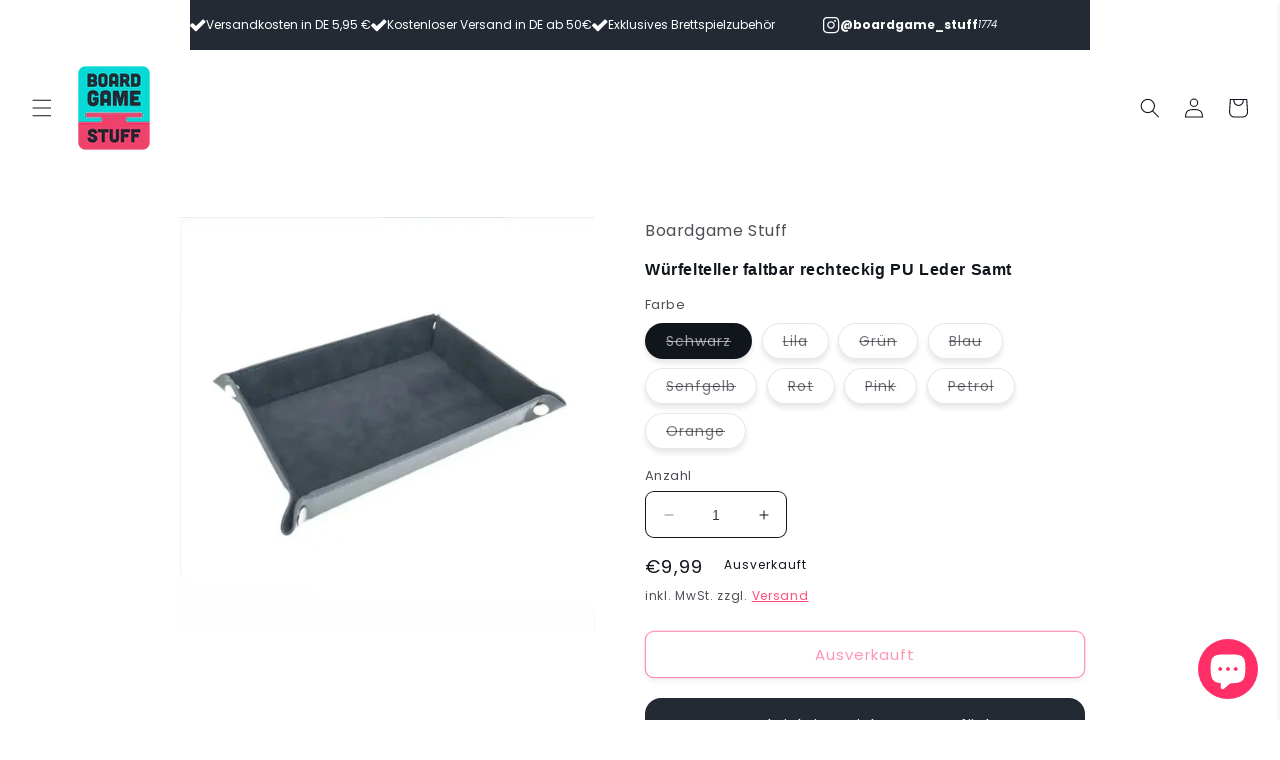

--- FILE ---
content_type: text/html; charset=utf-8
request_url: https://boardgame-stuff.com/products/wurfelteller-faltbar-rechteckig-pu-leder-samt
body_size: 64088
content:
<!doctype html>
<html class="no-js" lang="de">
  <head>
 
<!--Content in content_for_header -->
<!--LayoutHub-Embed--><link rel="stylesheet" type="text/css" href="data:text/css;base64," media="all">
<!--LH--><!--/LayoutHub-Embed-->


    <meta charset="utf-8">
    <meta http-equiv="X-UA-Compatible" content="IE=edge">
    <meta name="viewport" content="width=device-width,initial-scale=1">
    <meta name="theme-color" content="">
    <link rel="canonical" href="https://boardgame-stuff.com/products/wurfelteller-faltbar-rechteckig-pu-leder-samt">
    <link rel="preconnect" href="https://cdn.shopify.com" crossorigin><link rel="icon" type="image/png" href="//boardgame-stuff.com/cdn/shop/files/v2_boardgamestuff-logo-transparent.png?crop=center&height=32&v=1743078538&width=32"><link rel="preconnect" href="https://fonts.shopifycdn.com" crossorigin><title>
      Würfelteller faltbar rechteckig PU Leder Samt
 &ndash; Boardgame Stuff</title>

    
      <meta name="description" content="Material: PU Leder, Samt, Metallknöpfe Größe: Innen: ; Außen:  Herstellungsland: China ACHTUNG Farben können leicht vom Bildschirm abweichen">
    

    

<meta property="og:site_name" content="Boardgame Stuff">
<meta property="og:url" content="https://boardgame-stuff.com/products/wurfelteller-faltbar-rechteckig-pu-leder-samt">
<meta property="og:title" content="Würfelteller faltbar rechteckig PU Leder Samt">
<meta property="og:type" content="product">
<meta property="og:description" content="Material: PU Leder, Samt, Metallknöpfe Größe: Innen: ; Außen:  Herstellungsland: China ACHTUNG Farben können leicht vom Bildschirm abweichen"><meta property="og:image" content="http://boardgame-stuff.com/cdn/shop/products/rechteckigt_skyBlue.jpg?v=1694600233">
  <meta property="og:image:secure_url" content="https://boardgame-stuff.com/cdn/shop/products/rechteckigt_skyBlue.jpg?v=1694600233">
  <meta property="og:image:width" content="1000">
  <meta property="og:image:height" content="1000"><meta property="og:price:amount" content="9,99">
  <meta property="og:price:currency" content="EUR"><meta name="twitter:card" content="summary_large_image">
<meta name="twitter:title" content="Würfelteller faltbar rechteckig PU Leder Samt">
<meta name="twitter:description" content="Material: PU Leder, Samt, Metallknöpfe Größe: Innen: ; Außen:  Herstellungsland: China ACHTUNG Farben können leicht vom Bildschirm abweichen">


    <script src="//boardgame-stuff.com/cdn/shop/t/12/assets/constants.js?v=95358004781563950421683246845" defer="defer"></script>
    <script src="//boardgame-stuff.com/cdn/shop/t/12/assets/pubsub.js?v=2921868252632587581683246846" defer="defer"></script>
    <script src="//boardgame-stuff.com/cdn/shop/t/12/assets/global.js?v=127210358271191040921683246845" defer="defer"></script>
    <script>window.performance && window.performance.mark && window.performance.mark('shopify.content_for_header.start');</script><meta name="facebook-domain-verification" content="siti9tdwq36y36wajmih8eva63ili2">
<meta name="google-site-verification" content="FJO3b5vMskk3pm7tZZkAI3DDWGpq51_YWxwfr8ch8Pw">
<meta id="shopify-digital-wallet" name="shopify-digital-wallet" content="/51081183392/digital_wallets/dialog">
<meta name="shopify-checkout-api-token" content="b0b42511a4e6201cd40a3b3a0a3c3b75">
<meta id="in-context-paypal-metadata" data-shop-id="51081183392" data-venmo-supported="false" data-environment="production" data-locale="de_DE" data-paypal-v4="true" data-currency="EUR">
<link rel="alternate" hreflang="x-default" href="https://boardgame-stuff.com/products/wurfelteller-faltbar-rechteckig-pu-leder-samt">
<link rel="alternate" hreflang="de" href="https://boardgame-stuff.com/products/wurfelteller-faltbar-rechteckig-pu-leder-samt">
<link rel="alternate" hreflang="en" href="https://boardgame-stuff.com/en/products/wurfelteller-faltbar-rechteckig-pu-leder-samt">
<link rel="alternate" type="application/json+oembed" href="https://boardgame-stuff.com/products/wurfelteller-faltbar-rechteckig-pu-leder-samt.oembed">
<script async="async" src="/checkouts/internal/preloads.js?locale=de-DE"></script>
<link rel="preconnect" href="https://shop.app" crossorigin="anonymous">
<script async="async" src="https://shop.app/checkouts/internal/preloads.js?locale=de-DE&shop_id=51081183392" crossorigin="anonymous"></script>
<script id="apple-pay-shop-capabilities" type="application/json">{"shopId":51081183392,"countryCode":"DE","currencyCode":"EUR","merchantCapabilities":["supports3DS"],"merchantId":"gid:\/\/shopify\/Shop\/51081183392","merchantName":"Boardgame Stuff","requiredBillingContactFields":["postalAddress","email"],"requiredShippingContactFields":["postalAddress","email"],"shippingType":"shipping","supportedNetworks":["visa","maestro","masterCard"],"total":{"type":"pending","label":"Boardgame Stuff","amount":"1.00"},"shopifyPaymentsEnabled":true,"supportsSubscriptions":true}</script>
<script id="shopify-features" type="application/json">{"accessToken":"b0b42511a4e6201cd40a3b3a0a3c3b75","betas":["rich-media-storefront-analytics"],"domain":"boardgame-stuff.com","predictiveSearch":true,"shopId":51081183392,"locale":"de"}</script>
<script>var Shopify = Shopify || {};
Shopify.shop = "boardgame-stuff.myshopify.com";
Shopify.locale = "de";
Shopify.currency = {"active":"EUR","rate":"1.0"};
Shopify.country = "DE";
Shopify.theme = {"name":"Origin","id":143486517512,"schema_name":"Origin","schema_version":"9.0.0","theme_store_id":1841,"role":"main"};
Shopify.theme.handle = "null";
Shopify.theme.style = {"id":null,"handle":null};
Shopify.cdnHost = "boardgame-stuff.com/cdn";
Shopify.routes = Shopify.routes || {};
Shopify.routes.root = "/";</script>
<script type="module">!function(o){(o.Shopify=o.Shopify||{}).modules=!0}(window);</script>
<script>!function(o){function n(){var o=[];function n(){o.push(Array.prototype.slice.apply(arguments))}return n.q=o,n}var t=o.Shopify=o.Shopify||{};t.loadFeatures=n(),t.autoloadFeatures=n()}(window);</script>
<script>
  window.ShopifyPay = window.ShopifyPay || {};
  window.ShopifyPay.apiHost = "shop.app\/pay";
  window.ShopifyPay.redirectState = null;
</script>
<script id="shop-js-analytics" type="application/json">{"pageType":"product"}</script>
<script defer="defer" async type="module" src="//boardgame-stuff.com/cdn/shopifycloud/shop-js/modules/v2/client.init-shop-cart-sync_HUjMWWU5.de.esm.js"></script>
<script defer="defer" async type="module" src="//boardgame-stuff.com/cdn/shopifycloud/shop-js/modules/v2/chunk.common_QpfDqRK1.esm.js"></script>
<script type="module">
  await import("//boardgame-stuff.com/cdn/shopifycloud/shop-js/modules/v2/client.init-shop-cart-sync_HUjMWWU5.de.esm.js");
await import("//boardgame-stuff.com/cdn/shopifycloud/shop-js/modules/v2/chunk.common_QpfDqRK1.esm.js");

  window.Shopify.SignInWithShop?.initShopCartSync?.({"fedCMEnabled":true,"windoidEnabled":true});

</script>
<script>
  window.Shopify = window.Shopify || {};
  if (!window.Shopify.featureAssets) window.Shopify.featureAssets = {};
  window.Shopify.featureAssets['shop-js'] = {"shop-cart-sync":["modules/v2/client.shop-cart-sync_ByUgVWtJ.de.esm.js","modules/v2/chunk.common_QpfDqRK1.esm.js"],"init-fed-cm":["modules/v2/client.init-fed-cm_CVqhkk-1.de.esm.js","modules/v2/chunk.common_QpfDqRK1.esm.js"],"shop-button":["modules/v2/client.shop-button_B0pFlqys.de.esm.js","modules/v2/chunk.common_QpfDqRK1.esm.js"],"shop-cash-offers":["modules/v2/client.shop-cash-offers_CaaeZ5wd.de.esm.js","modules/v2/chunk.common_QpfDqRK1.esm.js","modules/v2/chunk.modal_CS8dP9kO.esm.js"],"init-windoid":["modules/v2/client.init-windoid_B-gyVqfY.de.esm.js","modules/v2/chunk.common_QpfDqRK1.esm.js"],"shop-toast-manager":["modules/v2/client.shop-toast-manager_DgTeluS3.de.esm.js","modules/v2/chunk.common_QpfDqRK1.esm.js"],"init-shop-email-lookup-coordinator":["modules/v2/client.init-shop-email-lookup-coordinator_C5I212n4.de.esm.js","modules/v2/chunk.common_QpfDqRK1.esm.js"],"init-shop-cart-sync":["modules/v2/client.init-shop-cart-sync_HUjMWWU5.de.esm.js","modules/v2/chunk.common_QpfDqRK1.esm.js"],"avatar":["modules/v2/client.avatar_BTnouDA3.de.esm.js"],"pay-button":["modules/v2/client.pay-button_CJaF-UDc.de.esm.js","modules/v2/chunk.common_QpfDqRK1.esm.js"],"init-customer-accounts":["modules/v2/client.init-customer-accounts_BI_wUvuR.de.esm.js","modules/v2/client.shop-login-button_DTPR4l75.de.esm.js","modules/v2/chunk.common_QpfDqRK1.esm.js","modules/v2/chunk.modal_CS8dP9kO.esm.js"],"init-shop-for-new-customer-accounts":["modules/v2/client.init-shop-for-new-customer-accounts_C4qR5Wl-.de.esm.js","modules/v2/client.shop-login-button_DTPR4l75.de.esm.js","modules/v2/chunk.common_QpfDqRK1.esm.js","modules/v2/chunk.modal_CS8dP9kO.esm.js"],"shop-login-button":["modules/v2/client.shop-login-button_DTPR4l75.de.esm.js","modules/v2/chunk.common_QpfDqRK1.esm.js","modules/v2/chunk.modal_CS8dP9kO.esm.js"],"init-customer-accounts-sign-up":["modules/v2/client.init-customer-accounts-sign-up_SG5gYFpP.de.esm.js","modules/v2/client.shop-login-button_DTPR4l75.de.esm.js","modules/v2/chunk.common_QpfDqRK1.esm.js","modules/v2/chunk.modal_CS8dP9kO.esm.js"],"shop-follow-button":["modules/v2/client.shop-follow-button_CmMsyvrH.de.esm.js","modules/v2/chunk.common_QpfDqRK1.esm.js","modules/v2/chunk.modal_CS8dP9kO.esm.js"],"checkout-modal":["modules/v2/client.checkout-modal_tfCxQqrq.de.esm.js","modules/v2/chunk.common_QpfDqRK1.esm.js","modules/v2/chunk.modal_CS8dP9kO.esm.js"],"lead-capture":["modules/v2/client.lead-capture_Ccz5Zm6k.de.esm.js","modules/v2/chunk.common_QpfDqRK1.esm.js","modules/v2/chunk.modal_CS8dP9kO.esm.js"],"shop-login":["modules/v2/client.shop-login_BfivnucW.de.esm.js","modules/v2/chunk.common_QpfDqRK1.esm.js","modules/v2/chunk.modal_CS8dP9kO.esm.js"],"payment-terms":["modules/v2/client.payment-terms_D2Mn0eFV.de.esm.js","modules/v2/chunk.common_QpfDqRK1.esm.js","modules/v2/chunk.modal_CS8dP9kO.esm.js"]};
</script>
<script>(function() {
  var isLoaded = false;
  function asyncLoad() {
    if (isLoaded) return;
    isLoaded = true;
    var urls = ["https:\/\/widgetic.com\/sdk\/sdk.js?shop=boardgame-stuff.myshopify.com","https:\/\/because-scripts.s3.us-east-2.amazonaws.com\/prod\/because-widget\/widget.js?shop=boardgame-stuff.myshopify.com","\/\/cdn.shopify.com\/proxy\/8ee51233a17a2f1fc59f65f5deac975de75bf80dac72b75d4b1888281d58c5d4\/d2xrtfsb9f45pw.cloudfront.net\/scripttag\/bixgrow-track.js?shop=boardgame-stuff.myshopify.com\u0026sp-cache-control=cHVibGljLCBtYXgtYWdlPTkwMA","https:\/\/d1639lhkj5l89m.cloudfront.net\/js\/storefront\/uppromote.js?shop=boardgame-stuff.myshopify.com","https:\/\/cdn.nfcube.com\/instafeed-96d7771c3545f6b4b294b2485ba96c4f.js?shop=boardgame-stuff.myshopify.com","https:\/\/pmslider.netlify.app\/preview.js?v=2\u0026shop=boardgame-stuff.myshopify.com","https:\/\/loox.io\/widget\/f_LOQgFLTc\/loox.1707294322294.js?shop=boardgame-stuff.myshopify.com","https:\/\/cdn-bundler.nice-team.net\/app\/js\/bundler.js?shop=boardgame-stuff.myshopify.com"];
    for (var i = 0; i < urls.length; i++) {
      var s = document.createElement('script');
      s.type = 'text/javascript';
      s.async = true;
      s.src = urls[i];
      var x = document.getElementsByTagName('script')[0];
      x.parentNode.insertBefore(s, x);
    }
  };
  if(window.attachEvent) {
    window.attachEvent('onload', asyncLoad);
  } else {
    window.addEventListener('load', asyncLoad, false);
  }
})();</script>
<script id="__st">var __st={"a":51081183392,"offset":3600,"reqid":"1c73da04-b6d8-411e-9bfc-3d80aab74102-1768827388","pageurl":"boardgame-stuff.com\/products\/wurfelteller-faltbar-rechteckig-pu-leder-samt","u":"798914a168df","p":"product","rtyp":"product","rid":8313361760520};</script>
<script>window.ShopifyPaypalV4VisibilityTracking = true;</script>
<script id="captcha-bootstrap">!function(){'use strict';const t='contact',e='account',n='new_comment',o=[[t,t],['blogs',n],['comments',n],[t,'customer']],c=[[e,'customer_login'],[e,'guest_login'],[e,'recover_customer_password'],[e,'create_customer']],r=t=>t.map((([t,e])=>`form[action*='/${t}']:not([data-nocaptcha='true']) input[name='form_type'][value='${e}']`)).join(','),a=t=>()=>t?[...document.querySelectorAll(t)].map((t=>t.form)):[];function s(){const t=[...o],e=r(t);return a(e)}const i='password',u='form_key',d=['recaptcha-v3-token','g-recaptcha-response','h-captcha-response',i],f=()=>{try{return window.sessionStorage}catch{return}},m='__shopify_v',_=t=>t.elements[u];function p(t,e,n=!1){try{const o=window.sessionStorage,c=JSON.parse(o.getItem(e)),{data:r}=function(t){const{data:e,action:n}=t;return t[m]||n?{data:e,action:n}:{data:t,action:n}}(c);for(const[e,n]of Object.entries(r))t.elements[e]&&(t.elements[e].value=n);n&&o.removeItem(e)}catch(o){console.error('form repopulation failed',{error:o})}}const l='form_type',E='cptcha';function T(t){t.dataset[E]=!0}const w=window,h=w.document,L='Shopify',v='ce_forms',y='captcha';let A=!1;((t,e)=>{const n=(g='f06e6c50-85a8-45c8-87d0-21a2b65856fe',I='https://cdn.shopify.com/shopifycloud/storefront-forms-hcaptcha/ce_storefront_forms_captcha_hcaptcha.v1.5.2.iife.js',D={infoText:'Durch hCaptcha geschützt',privacyText:'Datenschutz',termsText:'Allgemeine Geschäftsbedingungen'},(t,e,n)=>{const o=w[L][v],c=o.bindForm;if(c)return c(t,g,e,D).then(n);var r;o.q.push([[t,g,e,D],n]),r=I,A||(h.body.append(Object.assign(h.createElement('script'),{id:'captcha-provider',async:!0,src:r})),A=!0)});var g,I,D;w[L]=w[L]||{},w[L][v]=w[L][v]||{},w[L][v].q=[],w[L][y]=w[L][y]||{},w[L][y].protect=function(t,e){n(t,void 0,e),T(t)},Object.freeze(w[L][y]),function(t,e,n,w,h,L){const[v,y,A,g]=function(t,e,n){const i=e?o:[],u=t?c:[],d=[...i,...u],f=r(d),m=r(i),_=r(d.filter((([t,e])=>n.includes(e))));return[a(f),a(m),a(_),s()]}(w,h,L),I=t=>{const e=t.target;return e instanceof HTMLFormElement?e:e&&e.form},D=t=>v().includes(t);t.addEventListener('submit',(t=>{const e=I(t);if(!e)return;const n=D(e)&&!e.dataset.hcaptchaBound&&!e.dataset.recaptchaBound,o=_(e),c=g().includes(e)&&(!o||!o.value);(n||c)&&t.preventDefault(),c&&!n&&(function(t){try{if(!f())return;!function(t){const e=f();if(!e)return;const n=_(t);if(!n)return;const o=n.value;o&&e.removeItem(o)}(t);const e=Array.from(Array(32),(()=>Math.random().toString(36)[2])).join('');!function(t,e){_(t)||t.append(Object.assign(document.createElement('input'),{type:'hidden',name:u})),t.elements[u].value=e}(t,e),function(t,e){const n=f();if(!n)return;const o=[...t.querySelectorAll(`input[type='${i}']`)].map((({name:t})=>t)),c=[...d,...o],r={};for(const[a,s]of new FormData(t).entries())c.includes(a)||(r[a]=s);n.setItem(e,JSON.stringify({[m]:1,action:t.action,data:r}))}(t,e)}catch(e){console.error('failed to persist form',e)}}(e),e.submit())}));const S=(t,e)=>{t&&!t.dataset[E]&&(n(t,e.some((e=>e===t))),T(t))};for(const o of['focusin','change'])t.addEventListener(o,(t=>{const e=I(t);D(e)&&S(e,y())}));const B=e.get('form_key'),M=e.get(l),P=B&&M;t.addEventListener('DOMContentLoaded',(()=>{const t=y();if(P)for(const e of t)e.elements[l].value===M&&p(e,B);[...new Set([...A(),...v().filter((t=>'true'===t.dataset.shopifyCaptcha))])].forEach((e=>S(e,t)))}))}(h,new URLSearchParams(w.location.search),n,t,e,['guest_login'])})(!0,!0)}();</script>
<script integrity="sha256-4kQ18oKyAcykRKYeNunJcIwy7WH5gtpwJnB7kiuLZ1E=" data-source-attribution="shopify.loadfeatures" defer="defer" src="//boardgame-stuff.com/cdn/shopifycloud/storefront/assets/storefront/load_feature-a0a9edcb.js" crossorigin="anonymous"></script>
<script crossorigin="anonymous" defer="defer" src="//boardgame-stuff.com/cdn/shopifycloud/storefront/assets/shopify_pay/storefront-65b4c6d7.js?v=20250812"></script>
<script data-source-attribution="shopify.dynamic_checkout.dynamic.init">var Shopify=Shopify||{};Shopify.PaymentButton=Shopify.PaymentButton||{isStorefrontPortableWallets:!0,init:function(){window.Shopify.PaymentButton.init=function(){};var t=document.createElement("script");t.src="https://boardgame-stuff.com/cdn/shopifycloud/portable-wallets/latest/portable-wallets.de.js",t.type="module",document.head.appendChild(t)}};
</script>
<script data-source-attribution="shopify.dynamic_checkout.buyer_consent">
  function portableWalletsHideBuyerConsent(e){var t=document.getElementById("shopify-buyer-consent"),n=document.getElementById("shopify-subscription-policy-button");t&&n&&(t.classList.add("hidden"),t.setAttribute("aria-hidden","true"),n.removeEventListener("click",e))}function portableWalletsShowBuyerConsent(e){var t=document.getElementById("shopify-buyer-consent"),n=document.getElementById("shopify-subscription-policy-button");t&&n&&(t.classList.remove("hidden"),t.removeAttribute("aria-hidden"),n.addEventListener("click",e))}window.Shopify?.PaymentButton&&(window.Shopify.PaymentButton.hideBuyerConsent=portableWalletsHideBuyerConsent,window.Shopify.PaymentButton.showBuyerConsent=portableWalletsShowBuyerConsent);
</script>
<script>
  function portableWalletsCleanup(e){e&&e.src&&console.error("Failed to load portable wallets script "+e.src);var t=document.querySelectorAll("shopify-accelerated-checkout .shopify-payment-button__skeleton, shopify-accelerated-checkout-cart .wallet-cart-button__skeleton"),e=document.getElementById("shopify-buyer-consent");for(let e=0;e<t.length;e++)t[e].remove();e&&e.remove()}function portableWalletsNotLoadedAsModule(e){e instanceof ErrorEvent&&"string"==typeof e.message&&e.message.includes("import.meta")&&"string"==typeof e.filename&&e.filename.includes("portable-wallets")&&(window.removeEventListener("error",portableWalletsNotLoadedAsModule),window.Shopify.PaymentButton.failedToLoad=e,"loading"===document.readyState?document.addEventListener("DOMContentLoaded",window.Shopify.PaymentButton.init):window.Shopify.PaymentButton.init())}window.addEventListener("error",portableWalletsNotLoadedAsModule);
</script>

<script type="module" src="https://boardgame-stuff.com/cdn/shopifycloud/portable-wallets/latest/portable-wallets.de.js" onError="portableWalletsCleanup(this)" crossorigin="anonymous"></script>
<script nomodule>
  document.addEventListener("DOMContentLoaded", portableWalletsCleanup);
</script>

<script id='scb4127' type='text/javascript' async='' src='https://boardgame-stuff.com/cdn/shopifycloud/privacy-banner/storefront-banner.js'></script><link id="shopify-accelerated-checkout-styles" rel="stylesheet" media="screen" href="https://boardgame-stuff.com/cdn/shopifycloud/portable-wallets/latest/accelerated-checkout-backwards-compat.css" crossorigin="anonymous">
<style id="shopify-accelerated-checkout-cart">
        #shopify-buyer-consent {
  margin-top: 1em;
  display: inline-block;
  width: 100%;
}

#shopify-buyer-consent.hidden {
  display: none;
}

#shopify-subscription-policy-button {
  background: none;
  border: none;
  padding: 0;
  text-decoration: underline;
  font-size: inherit;
  cursor: pointer;
}

#shopify-subscription-policy-button::before {
  box-shadow: none;
}

      </style>
<script id="sections-script" data-sections="header" defer="defer" src="//boardgame-stuff.com/cdn/shop/t/12/compiled_assets/scripts.js?v=2863"></script>
<script>window.performance && window.performance.mark && window.performance.mark('shopify.content_for_header.end');</script>


    <style data-shopify>
      @font-face {
  font-family: Poppins;
  font-weight: 400;
  font-style: normal;
  font-display: swap;
  src: url("//boardgame-stuff.com/cdn/fonts/poppins/poppins_n4.0ba78fa5af9b0e1a374041b3ceaadf0a43b41362.woff2") format("woff2"),
       url("//boardgame-stuff.com/cdn/fonts/poppins/poppins_n4.214741a72ff2596839fc9760ee7a770386cf16ca.woff") format("woff");
}

      @font-face {
  font-family: Poppins;
  font-weight: 700;
  font-style: normal;
  font-display: swap;
  src: url("//boardgame-stuff.com/cdn/fonts/poppins/poppins_n7.56758dcf284489feb014a026f3727f2f20a54626.woff2") format("woff2"),
       url("//boardgame-stuff.com/cdn/fonts/poppins/poppins_n7.f34f55d9b3d3205d2cd6f64955ff4b36f0cfd8da.woff") format("woff");
}

      @font-face {
  font-family: Poppins;
  font-weight: 400;
  font-style: italic;
  font-display: swap;
  src: url("//boardgame-stuff.com/cdn/fonts/poppins/poppins_i4.846ad1e22474f856bd6b81ba4585a60799a9f5d2.woff2") format("woff2"),
       url("//boardgame-stuff.com/cdn/fonts/poppins/poppins_i4.56b43284e8b52fc64c1fd271f289a39e8477e9ec.woff") format("woff");
}

      @font-face {
  font-family: Poppins;
  font-weight: 700;
  font-style: italic;
  font-display: swap;
  src: url("//boardgame-stuff.com/cdn/fonts/poppins/poppins_i7.42fd71da11e9d101e1e6c7932199f925f9eea42d.woff2") format("woff2"),
       url("//boardgame-stuff.com/cdn/fonts/poppins/poppins_i7.ec8499dbd7616004e21155106d13837fff4cf556.woff") format("woff");
}

      

      :root {
        --font-body-family: Poppins, sans-serif;
        --font-body-style: normal;
        --font-body-weight: 400;
        --font-body-weight-bold: 700;

        --font-heading-family: "system_ui", -apple-system, 'Segoe UI', Roboto, 'Helvetica Neue', 'Noto Sans', 'Liberation Sans', Arial, sans-serif, 'Apple Color Emoji', 'Segoe UI Emoji', 'Segoe UI Symbol', 'Noto Color Emoji';
        --font-heading-style: normal;
        --font-heading-weight: 400;

        --font-body-scale: 1.0;
        --font-heading-scale: 1.0;

        --color-base-text: 17, 21, 28;
        --color-shadow: 17, 21, 28;
        --color-base-background-1: 255, 255, 255;
        --color-base-background-2: 240, 240, 240;
        --color-base-solid-button-labels: 255, 255, 255;
        --color-base-outline-button-labels: 255, 46, 102;
        --color-base-accent-1: 255, 46, 99;
        --color-base-accent-2: 35, 80, 178;
        --payment-terms-background-color: #fff;

        --gradient-base-background-1: #fff;
        --gradient-base-background-2: #f0f0f0;
        --gradient-base-accent-1: #ff2e63;
        --gradient-base-accent-2: #2350b2;

        --media-padding: px;
        --media-border-opacity: 0.1;
        --media-border-width: 0px;
        --media-radius: 0px;
        --media-shadow-opacity: 0.0;
        --media-shadow-horizontal-offset: 0px;
        --media-shadow-vertical-offset: 4px;
        --media-shadow-blur-radius: 5px;
        --media-shadow-visible: 0;

        --page-width: 100rem;
        --page-width-margin: 0rem;

        --product-card-image-padding: 0.0rem;
        --product-card-corner-radius: 1.6rem;
        --product-card-text-alignment: left;
        --product-card-border-width: 0.0rem;
        --product-card-border-opacity: 0.0;
        --product-card-shadow-opacity: 0.0;
        --product-card-shadow-visible: 0;
        --product-card-shadow-horizontal-offset: 0.0rem;
        --product-card-shadow-vertical-offset: 0.4rem;
        --product-card-shadow-blur-radius: 0.5rem;

        --collection-card-image-padding: 0.0rem;
        --collection-card-corner-radius: 1.6rem;
        --collection-card-text-alignment: left;
        --collection-card-border-width: 0.0rem;
        --collection-card-border-opacity: 0.1;
        --collection-card-shadow-opacity: 0.0;
        --collection-card-shadow-visible: 0;
        --collection-card-shadow-horizontal-offset: 0.0rem;
        --collection-card-shadow-vertical-offset: 0.4rem;
        --collection-card-shadow-blur-radius: 0.5rem;

        --blog-card-image-padding: 0.0rem;
        --blog-card-corner-radius: 0.0rem;
        --blog-card-text-alignment: center;
        --blog-card-border-width: 0.0rem;
        --blog-card-border-opacity: 0.1;
        --blog-card-shadow-opacity: 0.15;
        --blog-card-shadow-visible: 1;
        --blog-card-shadow-horizontal-offset: 0.0rem;
        --blog-card-shadow-vertical-offset: 0.4rem;
        --blog-card-shadow-blur-radius: 0.5rem;

        --badge-corner-radius: 0.2rem;

        --popup-border-width: 1px;
        --popup-border-opacity: 1.0;
        --popup-corner-radius: 0px;
        --popup-shadow-opacity: 0.15;
        --popup-shadow-horizontal-offset: 0px;
        --popup-shadow-vertical-offset: 4px;
        --popup-shadow-blur-radius: 5px;

        --drawer-border-width: 1px;
        --drawer-border-opacity: 1.0;
        --drawer-shadow-opacity: 0.15;
        --drawer-shadow-horizontal-offset: 0px;
        --drawer-shadow-vertical-offset: 4px;
        --drawer-shadow-blur-radius: 5px;

        --spacing-sections-desktop: 0px;
        --spacing-sections-mobile: 0px;

        --grid-desktop-vertical-spacing: 20px;
        --grid-desktop-horizontal-spacing: 20px;
        --grid-mobile-vertical-spacing: 10px;
        --grid-mobile-horizontal-spacing: 10px;

        --text-boxes-border-opacity: 0.0;
        --text-boxes-border-width: 0px;
        --text-boxes-radius: 0px;
        --text-boxes-shadow-opacity: 0.0;
        --text-boxes-shadow-visible: 0;
        --text-boxes-shadow-horizontal-offset: 0px;
        --text-boxes-shadow-vertical-offset: 4px;
        --text-boxes-shadow-blur-radius: 5px;

        --buttons-radius: 8px;
        --buttons-radius-outset: 9px;
        --buttons-border-width: 1px;
        --buttons-border-opacity: 1.0;
        --buttons-shadow-opacity: 0.1;
        --buttons-shadow-visible: 1;
        --buttons-shadow-horizontal-offset: 0px;
        --buttons-shadow-vertical-offset: 4px;
        --buttons-shadow-blur-radius: 5px;
        --buttons-border-offset: 0.3px;

        --inputs-radius: 8px;
        --inputs-border-width: 1px;
        --inputs-border-opacity: 1.0;
        --inputs-shadow-opacity: 0.0;
        --inputs-shadow-horizontal-offset: 0px;
        --inputs-margin-offset: 0px;
        --inputs-shadow-vertical-offset: 0px;
        --inputs-shadow-blur-radius: 5px;
        --inputs-radius-outset: 9px;

        --variant-pills-radius: 40px;
        --variant-pills-border-width: 1px;
        --variant-pills-border-opacity: 1.0;
        --variant-pills-shadow-opacity: 0.1;
        --variant-pills-shadow-horizontal-offset: 0px;
        --variant-pills-shadow-vertical-offset: 4px;
        --variant-pills-shadow-blur-radius: 5px;
      }

      *,
      *::before,
      *::after {
        box-sizing: inherit;
      }

      html {
        box-sizing: border-box;
        font-size: calc(var(--font-body-scale) * 62.5%);
        height: 100%;
      }

      body {
        display: grid;
        grid-template-rows: auto auto 1fr auto;
        grid-template-columns: 100%;
        min-height: 100%;
        margin: 0;
        font-size: 1.5rem;
        letter-spacing: 0.06rem;
        line-height: calc(1 + 0.8 / var(--font-body-scale));
        font-family: var(--font-body-family);
        font-style: var(--font-body-style);
        font-weight: var(--font-body-weight);
      }

      @media screen and (min-width: 750px) {
        body {
          font-size: 1.6rem;
        }
      }
    </style>

    <link href="//boardgame-stuff.com/cdn/shop/t/12/assets/base.css?v=140624990073879848751683246845" rel="stylesheet" type="text/css" media="all" />
<link rel="preload" as="font" href="//boardgame-stuff.com/cdn/fonts/poppins/poppins_n4.0ba78fa5af9b0e1a374041b3ceaadf0a43b41362.woff2" type="font/woff2" crossorigin><link rel="stylesheet" href="//boardgame-stuff.com/cdn/shop/t/12/assets/component-predictive-search.css?v=85913294783299393391683246845" media="print" onload="this.media='all'"><script>document.documentElement.className = document.documentElement.className.replace('no-js', 'js');
    if (Shopify.designMode) {
      document.documentElement.classList.add('shopify-design-mode');
    }
    </script>
  


<!-- BEGIN app block: shopify://apps/ecomposer-builder/blocks/app-embed/a0fc26e1-7741-4773-8b27-39389b4fb4a0 --><!-- DNS Prefetch & Preconnect -->
<link rel="preconnect" href="https://cdn.ecomposer.app" crossorigin>
<link rel="dns-prefetch" href="https://cdn.ecomposer.app">

<link rel="prefetch" href="https://cdn.ecomposer.app/vendors/css/ecom-swiper@11.css" as="style">
<link rel="prefetch" href="https://cdn.ecomposer.app/vendors/js/ecom-swiper@11.0.5.js" as="script">
<link rel="prefetch" href="https://cdn.ecomposer.app/vendors/js/ecom_modal.js" as="script">

<!-- Global CSS --><!--ECOM-EMBED-->
  <style id="ecom-global-css" class="ecom-global-css">/**ECOM-INSERT-CSS**/.ecom-section > div.core__row--columns{max-width: 1200px;}.ecom-column>div.core__column--wrapper{padding: 20px;}div.core__blocks--body>div.ecom-block.elmspace:not(:first-child){margin-top: 20px;}:root{--ecom-global-container-width:1200px;--ecom-global-colunm-gap:20px;--ecom-global-elements-space:20px;--ecom-global-colors-primary:#ffffff;--ecom-global-colors-secondary:#ffffff;--ecom-global-colors-text:#ffffff;--ecom-global-colors-accent:#ffffff;--ecom-global-typography-h1-font-weight:600;--ecom-global-typography-h1-font-size:72px;--ecom-global-typography-h1-line-height:90px;--ecom-global-typography-h1-letter-spacing:-0.02em;--ecom-global-typography-h2-font-weight:600;--ecom-global-typography-h2-font-size:60px;--ecom-global-typography-h2-line-height:72px;--ecom-global-typography-h2-letter-spacing:-0.02em;--ecom-global-typography-h3-font-weight:600;--ecom-global-typography-h3-font-size:48px;--ecom-global-typography-h3-line-height:60px;--ecom-global-typography-h3-letter-spacing:-0.02em;--ecom-global-typography-h4-font-weight:600;--ecom-global-typography-h4-font-size:36px;--ecom-global-typography-h4-line-height:44px;--ecom-global-typography-h4-letter-spacing:-0.02em;--ecom-global-typography-h5-font-weight:600;--ecom-global-typography-h5-font-size:30px;--ecom-global-typography-h5-line-height:38px;--ecom-global-typography-h6-font-weight:600;--ecom-global-typography-h6-font-size:24px;--ecom-global-typography-h6-line-height:32px;--ecom-global-typography-h7-font-weight:400;--ecom-global-typography-h7-font-size:18px;--ecom-global-typography-h7-line-height:28px;}</style>
  <!--/ECOM-EMBED--><!-- Custom CSS & JS --><style id="ecom-custom-css"></style><script id="ecom-custom-js" async></script><!-- Open Graph Meta Tags for Pages --><!-- Critical Inline Styles -->
<style class="ecom-theme-helper">.ecom-animation{opacity:0}.ecom-animation.animate,.ecom-animation.ecom-animated{opacity:1}.ecom-cart-popup{display:grid;position:fixed;inset:0;z-index:9999999;align-content:center;padding:5px;justify-content:center;align-items:center;justify-items:center}.ecom-cart-popup::before{content:' ';position:absolute;background:#e5e5e5b3;inset:0}.ecom-ajax-loading{cursor:not-allowed;pointer-events:none;opacity:.6}#ecom-toast{visibility:hidden;max-width:50px;height:60px;margin:auto;background-color:#333;color:#fff;text-align:center;border-radius:2px;position:fixed;z-index:1;left:0;right:0;bottom:30px;font-size:17px;display:grid;grid-template-columns:50px auto;align-items:center;justify-content:start;align-content:center;justify-items:start}#ecom-toast.ecom-toast-show{visibility:visible;animation:ecomFadein .5s,ecomExpand .5s .5s,ecomStay 3s 1s,ecomShrink .5s 4s,ecomFadeout .5s 4.5s}#ecom-toast #ecom-toast-icon{width:50px;height:100%;box-sizing:border-box;background-color:#111;color:#fff;padding:5px}#ecom-toast .ecom-toast-icon-svg{width:100%;height:100%;position:relative;vertical-align:middle;margin:auto;text-align:center}#ecom-toast #ecom-toast-desc{color:#fff;padding:16px;overflow:hidden;white-space:nowrap}@media(max-width:768px){#ecom-toast #ecom-toast-desc{white-space:normal;min-width:250px}#ecom-toast{height:auto;min-height:60px}}.ecom__column-full-height{height:100%}@keyframes ecomFadein{from{bottom:0;opacity:0}to{bottom:30px;opacity:1}}@keyframes ecomExpand{from{min-width:50px}to{min-width:var(--ecom-max-width)}}@keyframes ecomStay{from{min-width:var(--ecom-max-width)}to{min-width:var(--ecom-max-width)}}@keyframes ecomShrink{from{min-width:var(--ecom-max-width)}to{min-width:50px}}@keyframes ecomFadeout{from{bottom:30px;opacity:1}to{bottom:60px;opacity:0}}</style>


<!-- EComposer Config Script -->
<script id="ecom-theme-helpers" async>
window.EComposer=window.EComposer||{};(function(){if(!this.configs)this.configs={};this.configs={"custom_code":{"custom_css":"","custom_js":""},"instagram":null};this.configs.ajax_cart={"enable":false,"note":false,"checkout_color":"#ffffff","checkout_color_hover":"#ffffff","continue_color":"#ffffff","continue_color_hover":"#ffffff","image_type":"none","border_radius":{"top":"3px","left":"3px","bottom":"3px","right":"3px"},"width":"250px","spacing":{"margin":{"top":"5px"},"padding":{"right":"24px","left":"24px","top":"12px","bottom":"12px"}},"continue_label":"Continue shopping","checkout_label":"Checkout","font_button":{"font-size":"14px","font-weight":"400","line-height":"20px"},"typo_button":"font-size:14px;font-weight:400;line-height:20px;","design":"design_2","button_list":[{"type":"continue","settings":{"continue_background_type_color":{"classic":{"background-color":"#ffffff"},"native":["background: #ffffff"]},"continue_color_hover":"#ffffff","continue_color":"#242a34","continue_label":"Weiter shoppen","tab_1":"normal"}},{"type":"checkout","settings":{"checkout_color":"#ffffff","checkout_background_type_color":{"classic":{"background-color":"#242a34"},"native":["background: #242a34"]},"checkout_label":"Zur Kasse","use_terms":true,"tab":"normal"}}],"custom_code":"\u003cdiv\u003eYour custom code is here (HTML, CSS)\u003c\/div\u003e","google_font_css":[],"custom_font_css":[],"use_custom_code":false};this.customer=false;this.proxy_path='/apps/ecomposer-visual-page-builder';
this.popupScriptUrl='https://cdn.shopify.com/extensions/019b200c-ceec-7ac9-af95-28c32fd62de8/ecomposer-94/assets/ecom_popup.js';
this.routes={domain:'https://boardgame-stuff.com',root_url:'/',collections_url:'/collections',all_products_collection_url:'/collections/all',cart_url:'/cart',cart_add_url:'/cart/add',cart_change_url:'/cart/change',cart_clear_url:'/cart/clear',cart_update_url:'/cart/update',product_recommendations_url:'/recommendations/products'};
this.queryParams={};
if(window.location.search.length){new URLSearchParams(window.location.search).forEach((value,key)=>{this.queryParams[key]=value})}
this.money_format="€{{amount_with_comma_separator}}";
this.money_with_currency_format="€{{amount_with_comma_separator}} EUR";
this.currencyCodeEnabled=false;this.abTestingData = [];this.formatMoney=function(t,e){const r=this.currencyCodeEnabled?this.money_with_currency_format:this.money_format;function a(t,e){return void 0===t?e:t}function o(t,e,r,o){if(e=a(e,2),r=a(r,","),o=a(o,"."),isNaN(t)||null==t)return 0;var n=(t=(t/100).toFixed(e)).split(".");return n[0].replace(/(\d)(?=(\d\d\d)+(?!\d))/g,"$1"+r)+(n[1]?o+n[1]:"")}"string"==typeof t&&(t=t.replace(".",""));var n="",i=/\{\{\s*(\w+)\s*\}\}/,s=e||r;switch(s.match(i)[1]){case"amount":n=o(t,2);break;case"amount_no_decimals":n=o(t,0);break;case"amount_with_comma_separator":n=o(t,2,".",",");break;case"amount_with_space_separator":n=o(t,2," ",",");break;case"amount_with_period_and_space_separator":n=o(t,2," ",".");break;case"amount_no_decimals_with_comma_separator":n=o(t,0,".",",");break;case"amount_no_decimals_with_space_separator":n=o(t,0," ");break;case"amount_with_apostrophe_separator":n=o(t,2,"'",".")}return s.replace(i,n)};
this.resizeImage=function(t,e){try{if(!e||"original"==e||"full"==e||"master"==e)return t;if(-1!==t.indexOf("cdn.shopify.com")||-1!==t.indexOf("/cdn/shop/")){var r=t.match(/\.(jpg|jpeg|gif|png|bmp|bitmap|tiff|tif|webp)((\#[0-9a-z\-]+)?(\?v=.*)?)?$/gim);if(null==r)return null;var a=t.split(r[0]),o=r[0];return a[0]+"_"+e+o}}catch(r){return t}return t};
this.getProduct=function(t){if(!t)return!1;let e=("/"===this.routes.root_url?"":this.routes.root_url)+"/products/"+t+".js?shop="+Shopify.shop;return window.ECOM_LIVE&&(e="/shop/builder/ajax/ecom-proxy/products/"+t+"?shop="+Shopify.shop),window.fetch(e,{headers:{"Content-Type":"application/json"}}).then(t=>t.ok?t.json():false)};
const u=new URLSearchParams(window.location.search);if(u.has("ecom-redirect")){const r=u.get("ecom-redirect");if(r){let d;try{d=decodeURIComponent(r)}catch{return}d=d.trim().replace(/[\r\n\t]/g,"");if(d.length>2e3)return;const p=["javascript:","data:","vbscript:","file:","ftp:","mailto:","tel:","sms:","chrome:","chrome-extension:","moz-extension:","ms-browser-extension:"],l=d.toLowerCase();for(const o of p)if(l.includes(o))return;const x=[/<script/i,/<\/script/i,/javascript:/i,/vbscript:/i,/onload=/i,/onerror=/i,/onclick=/i,/onmouseover=/i,/onfocus=/i,/onblur=/i,/onsubmit=/i,/onchange=/i,/alert\s*\(/i,/confirm\s*\(/i,/prompt\s*\(/i,/document\./i,/window\./i,/eval\s*\(/i];for(const t of x)if(t.test(d))return;if(d.startsWith("/")&&!d.startsWith("//")){if(!/^[a-zA-Z0-9\-._~:/?#[\]@!$&'()*+,;=%]+$/.test(d))return;if(d.includes("../")||d.includes("./"))return;window.location.href=d;return}if(!d.includes("://")&&!d.startsWith("//")){if(!/^[a-zA-Z0-9\-._~:/?#[\]@!$&'()*+,;=%]+$/.test(d))return;if(d.includes("../")||d.includes("./"))return;window.location.href="/"+d;return}let n;try{n=new URL(d)}catch{return}if(!["http:","https:"].includes(n.protocol))return;if(n.port&&(parseInt(n.port)<1||parseInt(n.port)>65535))return;const a=[window.location.hostname];if(a.includes(n.hostname)&&(n.href===d||n.toString()===d))window.location.href=d}}
}).bind(window.EComposer)();
if(window.Shopify&&window.Shopify.designMode&&window.top&&window.top.opener){window.addEventListener("load",function(){window.top.opener.postMessage({action:"ecomposer:loaded"},"*")})}
</script>

<!-- Quickview Script -->
<script id="ecom-theme-quickview" async>
window.EComposer=window.EComposer||{};(function(){this.initQuickview=function(){var enable_qv=false;const qv_wrapper_script=document.querySelector('#ecom-quickview-template-html');if(!qv_wrapper_script)return;const ecom_quickview=document.createElement('div');ecom_quickview.classList.add('ecom-quickview');ecom_quickview.innerHTML=qv_wrapper_script.innerHTML;document.body.prepend(ecom_quickview);const qv_wrapper=ecom_quickview.querySelector('.ecom-quickview__wrapper');const ecomQuickview=function(e){let t=qv_wrapper.querySelector(".ecom-quickview__content-data");if(t){let i=document.createRange().createContextualFragment(e);t.innerHTML="",t.append(i),qv_wrapper.classList.add("ecom-open");let c=new CustomEvent("ecom:quickview:init",{detail:{wrapper:qv_wrapper}});document.dispatchEvent(c),setTimeout(function(){qv_wrapper.classList.add("ecom-display")},500),closeQuickview(t)}},closeQuickview=function(e){let t=qv_wrapper.querySelector(".ecom-quickview__close-btn"),i=qv_wrapper.querySelector(".ecom-quickview__content");function c(t){let o=t.target;do{if(o==i||o&&o.classList&&o.classList.contains("ecom-modal"))return;o=o.parentNode}while(o);o!=i&&(qv_wrapper.classList.add("ecom-remove"),qv_wrapper.classList.remove("ecom-open","ecom-display","ecom-remove"),setTimeout(function(){e.innerHTML=""},300),document.removeEventListener("click",c),document.removeEventListener("keydown",n))}function n(t){(t.isComposing||27===t.keyCode)&&(qv_wrapper.classList.add("ecom-remove"),qv_wrapper.classList.remove("ecom-open","ecom-display","ecom-remove"),setTimeout(function(){e.innerHTML=""},300),document.removeEventListener("keydown",n),document.removeEventListener("click",c))}t&&t.addEventListener("click",function(t){t.preventDefault(),document.removeEventListener("click",c),document.removeEventListener("keydown",n),qv_wrapper.classList.add("ecom-remove"),qv_wrapper.classList.remove("ecom-open","ecom-display","ecom-remove"),setTimeout(function(){e.innerHTML=""},300)}),document.addEventListener("click",c),document.addEventListener("keydown",n)};function quickViewHandler(e){e&&e.preventDefault();let t=this;t.classList&&t.classList.add("ecom-loading");let i=t.classList?t.getAttribute("href"):window.location.pathname;if(i){if(window.location.search.includes("ecom_template_id")){let c=new URLSearchParams(location.search);i=window.location.pathname+"?section_id="+c.get("ecom_template_id")}else i+=(i.includes("?")?"&":"?")+"section_id=ecom-default-template-quickview";fetch(i).then(function(e){return 200==e.status?e.text():window.document.querySelector("#admin-bar-iframe")?(404==e.status?alert("Please create Ecomposer quickview template first!"):alert("Have some problem with quickview!"),t.classList&&t.classList.remove("ecom-loading"),!1):void window.open(new URL(i).pathname,"_blank")}).then(function(e){e&&(ecomQuickview(e),setTimeout(function(){t.classList&&t.classList.remove("ecom-loading")},300))}).catch(function(e){})}}
if(window.location.search.includes('ecom_template_id')){setTimeout(quickViewHandler,1000)}
if(enable_qv){const qv_buttons=document.querySelectorAll('.ecom-product-quickview');if(qv_buttons.length>0){qv_buttons.forEach(function(button,index){button.addEventListener('click',quickViewHandler)})}}
}}).bind(window.EComposer)();
</script>

<!-- Quickview Template -->
<script type="text/template" id="ecom-quickview-template-html">
<div class="ecom-quickview__wrapper ecom-dn"><div class="ecom-quickview__container"><div class="ecom-quickview__content"><div class="ecom-quickview__content-inner"><div class="ecom-quickview__content-data"></div></div><span class="ecom-quickview__close-btn"><svg version="1.1" xmlns="http://www.w3.org/2000/svg" width="32" height="32" viewBox="0 0 32 32"><path d="M10.722 9.969l-0.754 0.754 5.278 5.278-5.253 5.253 0.754 0.754 5.253-5.253 5.253 5.253 0.754-0.754-5.253-5.253 5.278-5.278-0.754-0.754-5.278 5.278z" fill="#000000"></path></svg></span></div></div></div>
</script>

<!-- Quickview Styles -->
<style class="ecom-theme-quickview">.ecom-quickview .ecom-animation{opacity:1}.ecom-quickview__wrapper{opacity:0;display:none;pointer-events:none}.ecom-quickview__wrapper.ecom-open{position:fixed;top:0;left:0;right:0;bottom:0;display:block;pointer-events:auto;z-index:100000;outline:0!important;-webkit-backface-visibility:hidden;opacity:1;transition:all .1s}.ecom-quickview__container{text-align:center;position:absolute;width:100%;height:100%;left:0;top:0;padding:0 8px;box-sizing:border-box;opacity:0;background-color:rgba(0,0,0,.8);transition:opacity .1s}.ecom-quickview__container:before{content:"";display:inline-block;height:100%;vertical-align:middle}.ecom-quickview__wrapper.ecom-display .ecom-quickview__content{visibility:visible;opacity:1;transform:none}.ecom-quickview__content{position:relative;display:inline-block;opacity:0;visibility:hidden;transition:transform .1s,opacity .1s;transform:translateX(-100px)}.ecom-quickview__content-inner{position:relative;display:inline-block;vertical-align:middle;margin:0 auto;text-align:left;z-index:999;overflow-y:auto;max-height:80vh}.ecom-quickview__content-data>.shopify-section{margin:0 auto;max-width:980px;overflow:hidden;position:relative;background-color:#fff;opacity:0}.ecom-quickview__wrapper.ecom-display .ecom-quickview__content-data>.shopify-section{opacity:1;transform:none}.ecom-quickview__wrapper.ecom-display .ecom-quickview__container{opacity:1}.ecom-quickview__wrapper.ecom-remove #shopify-section-ecom-default-template-quickview{opacity:0;transform:translateX(100px)}.ecom-quickview__close-btn{position:fixed!important;top:0;right:0;transform:none;background-color:transparent;color:#000;opacity:0;width:40px;height:40px;transition:.25s;z-index:9999;stroke:#fff}.ecom-quickview__wrapper.ecom-display .ecom-quickview__close-btn{opacity:1}.ecom-quickview__close-btn:hover{cursor:pointer}@media screen and (max-width:1024px){.ecom-quickview__content{position:absolute;inset:0;margin:50px 15px;display:flex}.ecom-quickview__close-btn{right:0}}.ecom-toast-icon-info{display:none}.ecom-toast-error .ecom-toast-icon-info{display:inline!important}.ecom-toast-error .ecom-toast-icon-success{display:none!important}.ecom-toast-icon-success{fill:#fff;width:35px}</style>

<!-- Toast Template -->
<script type="text/template" id="ecom-template-html"><!-- BEGIN app snippet: ecom-toast --><div id="ecom-toast"><div id="ecom-toast-icon"><svg xmlns="http://www.w3.org/2000/svg" class="ecom-toast-icon-svg ecom-toast-icon-info" fill="none" viewBox="0 0 24 24" stroke="currentColor"><path stroke-linecap="round" stroke-linejoin="round" stroke-width="2" d="M13 16h-1v-4h-1m1-4h.01M21 12a9 9 0 11-18 0 9 9 0 0118 0z"/></svg>
<svg class="ecom-toast-icon-svg ecom-toast-icon-success" xmlns="http://www.w3.org/2000/svg" viewBox="0 0 512 512"><path d="M256 8C119 8 8 119 8 256s111 248 248 248 248-111 248-248S393 8 256 8zm0 48c110.5 0 200 89.5 200 200 0 110.5-89.5 200-200 200-110.5 0-200-89.5-200-200 0-110.5 89.5-200 200-200m140.2 130.3l-22.5-22.7c-4.7-4.7-12.3-4.7-17-.1L215.3 303.7l-59.8-60.3c-4.7-4.7-12.3-4.7-17-.1l-22.7 22.5c-4.7 4.7-4.7 12.3-.1 17l90.8 91.5c4.7 4.7 12.3 4.7 17 .1l172.6-171.2c4.7-4.7 4.7-12.3 .1-17z"/></svg>
</div><div id="ecom-toast-desc"></div></div><!-- END app snippet --></script><!-- END app block --><script src="https://cdn.shopify.com/extensions/019b200c-ceec-7ac9-af95-28c32fd62de8/ecomposer-94/assets/ecom.js" type="text/javascript" defer="defer"></script>
<script src="https://cdn.shopify.com/extensions/7bc9bb47-adfa-4267-963e-cadee5096caf/inbox-1252/assets/inbox-chat-loader.js" type="text/javascript" defer="defer"></script>
<link href="https://cdn.shopify.com/extensions/019bd59c-a458-7c2f-9cef-e2f0f17483f4/sternify-1087/assets/st_reset.css" rel="stylesheet" type="text/css" media="all">
<script src="https://cdn.shopify.com/extensions/019bd51f-253d-7f38-b9b7-85522c5117eb/opus-cart-drawer-cart-upsell-3002/assets/opus-common.js" type="text/javascript" defer="defer"></script>
<link href="https://cdn.shopify.com/extensions/019bd59c-a458-7c2f-9cef-e2f0f17483f4/sternify-1087/assets/index.css" rel="stylesheet" type="text/css" media="all">
<link href="https://monorail-edge.shopifysvc.com" rel="dns-prefetch">
<script>(function(){if ("sendBeacon" in navigator && "performance" in window) {try {var session_token_from_headers = performance.getEntriesByType('navigation')[0].serverTiming.find(x => x.name == '_s').description;} catch {var session_token_from_headers = undefined;}var session_cookie_matches = document.cookie.match(/_shopify_s=([^;]*)/);var session_token_from_cookie = session_cookie_matches && session_cookie_matches.length === 2 ? session_cookie_matches[1] : "";var session_token = session_token_from_headers || session_token_from_cookie || "";function handle_abandonment_event(e) {var entries = performance.getEntries().filter(function(entry) {return /monorail-edge.shopifysvc.com/.test(entry.name);});if (!window.abandonment_tracked && entries.length === 0) {window.abandonment_tracked = true;var currentMs = Date.now();var navigation_start = performance.timing.navigationStart;var payload = {shop_id: 51081183392,url: window.location.href,navigation_start,duration: currentMs - navigation_start,session_token,page_type: "product"};window.navigator.sendBeacon("https://monorail-edge.shopifysvc.com/v1/produce", JSON.stringify({schema_id: "online_store_buyer_site_abandonment/1.1",payload: payload,metadata: {event_created_at_ms: currentMs,event_sent_at_ms: currentMs}}));}}window.addEventListener('pagehide', handle_abandonment_event);}}());</script>
<script id="web-pixels-manager-setup">(function e(e,d,r,n,o){if(void 0===o&&(o={}),!Boolean(null===(a=null===(i=window.Shopify)||void 0===i?void 0:i.analytics)||void 0===a?void 0:a.replayQueue)){var i,a;window.Shopify=window.Shopify||{};var t=window.Shopify;t.analytics=t.analytics||{};var s=t.analytics;s.replayQueue=[],s.publish=function(e,d,r){return s.replayQueue.push([e,d,r]),!0};try{self.performance.mark("wpm:start")}catch(e){}var l=function(){var e={modern:/Edge?\/(1{2}[4-9]|1[2-9]\d|[2-9]\d{2}|\d{4,})\.\d+(\.\d+|)|Firefox\/(1{2}[4-9]|1[2-9]\d|[2-9]\d{2}|\d{4,})\.\d+(\.\d+|)|Chrom(ium|e)\/(9{2}|\d{3,})\.\d+(\.\d+|)|(Maci|X1{2}).+ Version\/(15\.\d+|(1[6-9]|[2-9]\d|\d{3,})\.\d+)([,.]\d+|)( \(\w+\)|)( Mobile\/\w+|) Safari\/|Chrome.+OPR\/(9{2}|\d{3,})\.\d+\.\d+|(CPU[ +]OS|iPhone[ +]OS|CPU[ +]iPhone|CPU IPhone OS|CPU iPad OS)[ +]+(15[._]\d+|(1[6-9]|[2-9]\d|\d{3,})[._]\d+)([._]\d+|)|Android:?[ /-](13[3-9]|1[4-9]\d|[2-9]\d{2}|\d{4,})(\.\d+|)(\.\d+|)|Android.+Firefox\/(13[5-9]|1[4-9]\d|[2-9]\d{2}|\d{4,})\.\d+(\.\d+|)|Android.+Chrom(ium|e)\/(13[3-9]|1[4-9]\d|[2-9]\d{2}|\d{4,})\.\d+(\.\d+|)|SamsungBrowser\/([2-9]\d|\d{3,})\.\d+/,legacy:/Edge?\/(1[6-9]|[2-9]\d|\d{3,})\.\d+(\.\d+|)|Firefox\/(5[4-9]|[6-9]\d|\d{3,})\.\d+(\.\d+|)|Chrom(ium|e)\/(5[1-9]|[6-9]\d|\d{3,})\.\d+(\.\d+|)([\d.]+$|.*Safari\/(?![\d.]+ Edge\/[\d.]+$))|(Maci|X1{2}).+ Version\/(10\.\d+|(1[1-9]|[2-9]\d|\d{3,})\.\d+)([,.]\d+|)( \(\w+\)|)( Mobile\/\w+|) Safari\/|Chrome.+OPR\/(3[89]|[4-9]\d|\d{3,})\.\d+\.\d+|(CPU[ +]OS|iPhone[ +]OS|CPU[ +]iPhone|CPU IPhone OS|CPU iPad OS)[ +]+(10[._]\d+|(1[1-9]|[2-9]\d|\d{3,})[._]\d+)([._]\d+|)|Android:?[ /-](13[3-9]|1[4-9]\d|[2-9]\d{2}|\d{4,})(\.\d+|)(\.\d+|)|Mobile Safari.+OPR\/([89]\d|\d{3,})\.\d+\.\d+|Android.+Firefox\/(13[5-9]|1[4-9]\d|[2-9]\d{2}|\d{4,})\.\d+(\.\d+|)|Android.+Chrom(ium|e)\/(13[3-9]|1[4-9]\d|[2-9]\d{2}|\d{4,})\.\d+(\.\d+|)|Android.+(UC? ?Browser|UCWEB|U3)[ /]?(15\.([5-9]|\d{2,})|(1[6-9]|[2-9]\d|\d{3,})\.\d+)\.\d+|SamsungBrowser\/(5\.\d+|([6-9]|\d{2,})\.\d+)|Android.+MQ{2}Browser\/(14(\.(9|\d{2,})|)|(1[5-9]|[2-9]\d|\d{3,})(\.\d+|))(\.\d+|)|K[Aa][Ii]OS\/(3\.\d+|([4-9]|\d{2,})\.\d+)(\.\d+|)/},d=e.modern,r=e.legacy,n=navigator.userAgent;return n.match(d)?"modern":n.match(r)?"legacy":"unknown"}(),u="modern"===l?"modern":"legacy",c=(null!=n?n:{modern:"",legacy:""})[u],f=function(e){return[e.baseUrl,"/wpm","/b",e.hashVersion,"modern"===e.buildTarget?"m":"l",".js"].join("")}({baseUrl:d,hashVersion:r,buildTarget:u}),m=function(e){var d=e.version,r=e.bundleTarget,n=e.surface,o=e.pageUrl,i=e.monorailEndpoint;return{emit:function(e){var a=e.status,t=e.errorMsg,s=(new Date).getTime(),l=JSON.stringify({metadata:{event_sent_at_ms:s},events:[{schema_id:"web_pixels_manager_load/3.1",payload:{version:d,bundle_target:r,page_url:o,status:a,surface:n,error_msg:t},metadata:{event_created_at_ms:s}}]});if(!i)return console&&console.warn&&console.warn("[Web Pixels Manager] No Monorail endpoint provided, skipping logging."),!1;try{return self.navigator.sendBeacon.bind(self.navigator)(i,l)}catch(e){}var u=new XMLHttpRequest;try{return u.open("POST",i,!0),u.setRequestHeader("Content-Type","text/plain"),u.send(l),!0}catch(e){return console&&console.warn&&console.warn("[Web Pixels Manager] Got an unhandled error while logging to Monorail."),!1}}}}({version:r,bundleTarget:l,surface:e.surface,pageUrl:self.location.href,monorailEndpoint:e.monorailEndpoint});try{o.browserTarget=l,function(e){var d=e.src,r=e.async,n=void 0===r||r,o=e.onload,i=e.onerror,a=e.sri,t=e.scriptDataAttributes,s=void 0===t?{}:t,l=document.createElement("script"),u=document.querySelector("head"),c=document.querySelector("body");if(l.async=n,l.src=d,a&&(l.integrity=a,l.crossOrigin="anonymous"),s)for(var f in s)if(Object.prototype.hasOwnProperty.call(s,f))try{l.dataset[f]=s[f]}catch(e){}if(o&&l.addEventListener("load",o),i&&l.addEventListener("error",i),u)u.appendChild(l);else{if(!c)throw new Error("Did not find a head or body element to append the script");c.appendChild(l)}}({src:f,async:!0,onload:function(){if(!function(){var e,d;return Boolean(null===(d=null===(e=window.Shopify)||void 0===e?void 0:e.analytics)||void 0===d?void 0:d.initialized)}()){var d=window.webPixelsManager.init(e)||void 0;if(d){var r=window.Shopify.analytics;r.replayQueue.forEach((function(e){var r=e[0],n=e[1],o=e[2];d.publishCustomEvent(r,n,o)})),r.replayQueue=[],r.publish=d.publishCustomEvent,r.visitor=d.visitor,r.initialized=!0}}},onerror:function(){return m.emit({status:"failed",errorMsg:"".concat(f," has failed to load")})},sri:function(e){var d=/^sha384-[A-Za-z0-9+/=]+$/;return"string"==typeof e&&d.test(e)}(c)?c:"",scriptDataAttributes:o}),m.emit({status:"loading"})}catch(e){m.emit({status:"failed",errorMsg:(null==e?void 0:e.message)||"Unknown error"})}}})({shopId: 51081183392,storefrontBaseUrl: "https://boardgame-stuff.com",extensionsBaseUrl: "https://extensions.shopifycdn.com/cdn/shopifycloud/web-pixels-manager",monorailEndpoint: "https://monorail-edge.shopifysvc.com/unstable/produce_batch",surface: "storefront-renderer",enabledBetaFlags: ["2dca8a86"],webPixelsConfigList: [{"id":"3687350536","configuration":"{\"accountID\":\"181144\",\"shopify_domain\":\"boardgame-stuff.myshopify.com\",\"ga4ID\":\"null\"}","eventPayloadVersion":"v1","runtimeContext":"STRICT","scriptVersion":"c4b16efc4916c224774f30f4b2d81d69","type":"APP","apiClientId":6509291,"privacyPurposes":["ANALYTICS","MARKETING","SALE_OF_DATA"],"dataSharingAdjustments":{"protectedCustomerApprovalScopes":["read_customer_address","read_customer_email","read_customer_name","read_customer_personal_data","read_customer_phone"]}},{"id":"3598385416","configuration":"{\"shopifyDomain\":\"boardgame-stuff.myshopify.com\",\"version\":\"2.1.0\"}","eventPayloadVersion":"v1","runtimeContext":"STRICT","scriptVersion":"6ed6c273f2e6cf7fc8c736b634c4d63e","type":"APP","apiClientId":80811360257,"privacyPurposes":["ANALYTICS","MARKETING","SALE_OF_DATA"],"dataSharingAdjustments":{"protectedCustomerApprovalScopes":["read_customer_address","read_customer_email","read_customer_name","read_customer_personal_data","read_customer_phone"]}},{"id":"3503063304","configuration":"{\"shopId\":\"96887\",\"env\":\"production\",\"metaData\":\"[]\"}","eventPayloadVersion":"v1","runtimeContext":"STRICT","scriptVersion":"8e11013497942cd9be82d03af35714e6","type":"APP","apiClientId":2773553,"privacyPurposes":[],"dataSharingAdjustments":{"protectedCustomerApprovalScopes":["read_customer_address","read_customer_email","read_customer_name","read_customer_personal_data","read_customer_phone"]}},{"id":"2401894664","configuration":"{\"pixel_id\":\"1329241722186597\",\"pixel_type\":\"facebook_pixel\"}","eventPayloadVersion":"v1","runtimeContext":"OPEN","scriptVersion":"ca16bc87fe92b6042fbaa3acc2fbdaa6","type":"APP","apiClientId":2329312,"privacyPurposes":["ANALYTICS","MARKETING","SALE_OF_DATA"],"dataSharingAdjustments":{"protectedCustomerApprovalScopes":["read_customer_address","read_customer_email","read_customer_name","read_customer_personal_data","read_customer_phone"]}},{"id":"1038418184","configuration":"{\"config\":\"{\\\"pixel_id\\\":\\\"G-9EP61CT30D\\\",\\\"google_tag_ids\\\":[\\\"G-9EP61CT30D\\\",\\\"AW-10967900044\\\",\\\"GT-K8GSC8K\\\"],\\\"target_country\\\":\\\"DE\\\",\\\"gtag_events\\\":[{\\\"type\\\":\\\"begin_checkout\\\",\\\"action_label\\\":[\\\"G-9EP61CT30D\\\",\\\"AW-10967900044\\\/gKwPCOLr_NQDEIy_8-0o\\\"]},{\\\"type\\\":\\\"search\\\",\\\"action_label\\\":[\\\"G-9EP61CT30D\\\",\\\"AW-10967900044\\\/Vf07COXr_NQDEIy_8-0o\\\"]},{\\\"type\\\":\\\"view_item\\\",\\\"action_label\\\":[\\\"G-9EP61CT30D\\\",\\\"AW-10967900044\\\/D_lECJHr_NQDEIy_8-0o\\\",\\\"MC-WRWP5KK02M\\\"]},{\\\"type\\\":\\\"purchase\\\",\\\"action_label\\\":[\\\"G-9EP61CT30D\\\",\\\"AW-10967900044\\\/ivzSCI7r_NQDEIy_8-0o\\\",\\\"MC-WRWP5KK02M\\\"]},{\\\"type\\\":\\\"page_view\\\",\\\"action_label\\\":[\\\"G-9EP61CT30D\\\",\\\"AW-10967900044\\\/VsCBCIvr_NQDEIy_8-0o\\\",\\\"MC-WRWP5KK02M\\\"]},{\\\"type\\\":\\\"add_payment_info\\\",\\\"action_label\\\":[\\\"G-9EP61CT30D\\\",\\\"AW-10967900044\\\/6rUlCOjr_NQDEIy_8-0o\\\"]},{\\\"type\\\":\\\"add_to_cart\\\",\\\"action_label\\\":[\\\"G-9EP61CT30D\\\",\\\"AW-10967900044\\\/TkcvCJTr_NQDEIy_8-0o\\\"]}],\\\"enable_monitoring_mode\\\":false}\"}","eventPayloadVersion":"v1","runtimeContext":"OPEN","scriptVersion":"b2a88bafab3e21179ed38636efcd8a93","type":"APP","apiClientId":1780363,"privacyPurposes":[],"dataSharingAdjustments":{"protectedCustomerApprovalScopes":["read_customer_address","read_customer_email","read_customer_name","read_customer_personal_data","read_customer_phone"]}},{"id":"shopify-app-pixel","configuration":"{}","eventPayloadVersion":"v1","runtimeContext":"STRICT","scriptVersion":"0450","apiClientId":"shopify-pixel","type":"APP","privacyPurposes":["ANALYTICS","MARKETING"]},{"id":"shopify-custom-pixel","eventPayloadVersion":"v1","runtimeContext":"LAX","scriptVersion":"0450","apiClientId":"shopify-pixel","type":"CUSTOM","privacyPurposes":["ANALYTICS","MARKETING"]}],isMerchantRequest: false,initData: {"shop":{"name":"Boardgame Stuff","paymentSettings":{"currencyCode":"EUR"},"myshopifyDomain":"boardgame-stuff.myshopify.com","countryCode":"DE","storefrontUrl":"https:\/\/boardgame-stuff.com"},"customer":null,"cart":null,"checkout":null,"productVariants":[{"price":{"amount":9.99,"currencyCode":"EUR"},"product":{"title":"Würfelteller faltbar rechteckig PU Leder Samt","vendor":"Boardgame Stuff","id":"8313361760520","untranslatedTitle":"Würfelteller faltbar rechteckig PU Leder Samt","url":"\/products\/wurfelteller-faltbar-rechteckig-pu-leder-samt","type":"Würfelteller"},"id":"44684997361928","image":{"src":"\/\/boardgame-stuff.com\/cdn\/shop\/products\/recht_black.jpg?v=1694600233"},"sku":null,"title":"Schwarz","untranslatedTitle":"Schwarz"},{"price":{"amount":9.99,"currencyCode":"EUR"},"product":{"title":"Würfelteller faltbar rechteckig PU Leder Samt","vendor":"Boardgame Stuff","id":"8313361760520","untranslatedTitle":"Würfelteller faltbar rechteckig PU Leder Samt","url":"\/products\/wurfelteller-faltbar-rechteckig-pu-leder-samt","type":"Würfelteller"},"id":"44684997394696","image":{"src":"\/\/boardgame-stuff.com\/cdn\/shop\/products\/rechteckig_lila_shop.jpg?v=1694599877"},"sku":null,"title":"Lila","untranslatedTitle":"Lila"},{"price":{"amount":9.99,"currencyCode":"EUR"},"product":{"title":"Würfelteller faltbar rechteckig PU Leder Samt","vendor":"Boardgame Stuff","id":"8313361760520","untranslatedTitle":"Würfelteller faltbar rechteckig PU Leder Samt","url":"\/products\/wurfelteller-faltbar-rechteckig-pu-leder-samt","type":"Würfelteller"},"id":"44684997427464","image":{"src":"\/\/boardgame-stuff.com\/cdn\/shop\/products\/rechteckig_green.jpg?v=1694600233"},"sku":null,"title":"Grün","untranslatedTitle":"Grün"},{"price":{"amount":9.99,"currencyCode":"EUR"},"product":{"title":"Würfelteller faltbar rechteckig PU Leder Samt","vendor":"Boardgame Stuff","id":"8313361760520","untranslatedTitle":"Würfelteller faltbar rechteckig PU Leder Samt","url":"\/products\/wurfelteller-faltbar-rechteckig-pu-leder-samt","type":"Würfelteller"},"id":"44684997460232","image":{"src":"\/\/boardgame-stuff.com\/cdn\/shop\/products\/rechteckigt_skyBlue.jpg?v=1694600233"},"sku":null,"title":"Blau","untranslatedTitle":"Blau"},{"price":{"amount":9.99,"currencyCode":"EUR"},"product":{"title":"Würfelteller faltbar rechteckig PU Leder Samt","vendor":"Boardgame Stuff","id":"8313361760520","untranslatedTitle":"Würfelteller faltbar rechteckig PU Leder Samt","url":"\/products\/wurfelteller-faltbar-rechteckig-pu-leder-samt","type":"Würfelteller"},"id":"44684997493000","image":{"src":"\/\/boardgame-stuff.com\/cdn\/shop\/products\/rechteckig_gelb_shop.jpg?v=1694599894"},"sku":null,"title":"Senfgelb","untranslatedTitle":"Senfgelb"},{"price":{"amount":9.99,"currencyCode":"EUR"},"product":{"title":"Würfelteller faltbar rechteckig PU Leder Samt","vendor":"Boardgame Stuff","id":"8313361760520","untranslatedTitle":"Würfelteller faltbar rechteckig PU Leder Samt","url":"\/products\/wurfelteller-faltbar-rechteckig-pu-leder-samt","type":"Würfelteller"},"id":"44684997525768","image":{"src":"\/\/boardgame-stuff.com\/cdn\/shop\/products\/rechtreclig_red.jpg?v=1694531093"},"sku":null,"title":"Rot","untranslatedTitle":"Rot"},{"price":{"amount":9.99,"currencyCode":"EUR"},"product":{"title":"Würfelteller faltbar rechteckig PU Leder Samt","vendor":"Boardgame Stuff","id":"8313361760520","untranslatedTitle":"Würfelteller faltbar rechteckig PU Leder Samt","url":"\/products\/wurfelteller-faltbar-rechteckig-pu-leder-samt","type":"Würfelteller"},"id":"44684997558536","image":{"src":"\/\/boardgame-stuff.com\/cdn\/shop\/products\/rechteckig_pink.jpg?v=1694531103"},"sku":null,"title":"Pink","untranslatedTitle":"Pink"},{"price":{"amount":9.99,"currencyCode":"EUR"},"product":{"title":"Würfelteller faltbar rechteckig PU Leder Samt","vendor":"Boardgame Stuff","id":"8313361760520","untranslatedTitle":"Würfelteller faltbar rechteckig PU Leder Samt","url":"\/products\/wurfelteller-faltbar-rechteckig-pu-leder-samt","type":"Würfelteller"},"id":"44684997591304","image":{"src":"\/\/boardgame-stuff.com\/cdn\/shop\/products\/rechteckig_petrol_shop.jpg?v=1694599907"},"sku":null,"title":"Petrol","untranslatedTitle":"Petrol"},{"price":{"amount":9.99,"currencyCode":"EUR"},"product":{"title":"Würfelteller faltbar rechteckig PU Leder Samt","vendor":"Boardgame Stuff","id":"8313361760520","untranslatedTitle":"Würfelteller faltbar rechteckig PU Leder Samt","url":"\/products\/wurfelteller-faltbar-rechteckig-pu-leder-samt","type":"Würfelteller"},"id":"44684999852296","image":{"src":"\/\/boardgame-stuff.com\/cdn\/shop\/products\/rechteckig_orange_shopl.jpg?v=1694599917"},"sku":"","title":"Orange","untranslatedTitle":"Orange"}],"purchasingCompany":null},},"https://boardgame-stuff.com/cdn","fcfee988w5aeb613cpc8e4bc33m6693e112",{"modern":"","legacy":""},{"shopId":"51081183392","storefrontBaseUrl":"https:\/\/boardgame-stuff.com","extensionBaseUrl":"https:\/\/extensions.shopifycdn.com\/cdn\/shopifycloud\/web-pixels-manager","surface":"storefront-renderer","enabledBetaFlags":"[\"2dca8a86\"]","isMerchantRequest":"false","hashVersion":"fcfee988w5aeb613cpc8e4bc33m6693e112","publish":"custom","events":"[[\"page_viewed\",{}],[\"product_viewed\",{\"productVariant\":{\"price\":{\"amount\":9.99,\"currencyCode\":\"EUR\"},\"product\":{\"title\":\"Würfelteller faltbar rechteckig PU Leder Samt\",\"vendor\":\"Boardgame Stuff\",\"id\":\"8313361760520\",\"untranslatedTitle\":\"Würfelteller faltbar rechteckig PU Leder Samt\",\"url\":\"\/products\/wurfelteller-faltbar-rechteckig-pu-leder-samt\",\"type\":\"Würfelteller\"},\"id\":\"44684997361928\",\"image\":{\"src\":\"\/\/boardgame-stuff.com\/cdn\/shop\/products\/recht_black.jpg?v=1694600233\"},\"sku\":null,\"title\":\"Schwarz\",\"untranslatedTitle\":\"Schwarz\"}}]]"});</script><script>
  window.ShopifyAnalytics = window.ShopifyAnalytics || {};
  window.ShopifyAnalytics.meta = window.ShopifyAnalytics.meta || {};
  window.ShopifyAnalytics.meta.currency = 'EUR';
  var meta = {"product":{"id":8313361760520,"gid":"gid:\/\/shopify\/Product\/8313361760520","vendor":"Boardgame Stuff","type":"Würfelteller","handle":"wurfelteller-faltbar-rechteckig-pu-leder-samt","variants":[{"id":44684997361928,"price":999,"name":"Würfelteller faltbar rechteckig PU Leder Samt - Schwarz","public_title":"Schwarz","sku":null},{"id":44684997394696,"price":999,"name":"Würfelteller faltbar rechteckig PU Leder Samt - Lila","public_title":"Lila","sku":null},{"id":44684997427464,"price":999,"name":"Würfelteller faltbar rechteckig PU Leder Samt - Grün","public_title":"Grün","sku":null},{"id":44684997460232,"price":999,"name":"Würfelteller faltbar rechteckig PU Leder Samt - Blau","public_title":"Blau","sku":null},{"id":44684997493000,"price":999,"name":"Würfelteller faltbar rechteckig PU Leder Samt - Senfgelb","public_title":"Senfgelb","sku":null},{"id":44684997525768,"price":999,"name":"Würfelteller faltbar rechteckig PU Leder Samt - Rot","public_title":"Rot","sku":null},{"id":44684997558536,"price":999,"name":"Würfelteller faltbar rechteckig PU Leder Samt - Pink","public_title":"Pink","sku":null},{"id":44684997591304,"price":999,"name":"Würfelteller faltbar rechteckig PU Leder Samt - Petrol","public_title":"Petrol","sku":null},{"id":44684999852296,"price":999,"name":"Würfelteller faltbar rechteckig PU Leder Samt - Orange","public_title":"Orange","sku":""}],"remote":false},"page":{"pageType":"product","resourceType":"product","resourceId":8313361760520,"requestId":"1c73da04-b6d8-411e-9bfc-3d80aab74102-1768827388"}};
  for (var attr in meta) {
    window.ShopifyAnalytics.meta[attr] = meta[attr];
  }
</script>
<script class="analytics">
  (function () {
    var customDocumentWrite = function(content) {
      var jquery = null;

      if (window.jQuery) {
        jquery = window.jQuery;
      } else if (window.Checkout && window.Checkout.$) {
        jquery = window.Checkout.$;
      }

      if (jquery) {
        jquery('body').append(content);
      }
    };

    var hasLoggedConversion = function(token) {
      if (token) {
        return document.cookie.indexOf('loggedConversion=' + token) !== -1;
      }
      return false;
    }

    var setCookieIfConversion = function(token) {
      if (token) {
        var twoMonthsFromNow = new Date(Date.now());
        twoMonthsFromNow.setMonth(twoMonthsFromNow.getMonth() + 2);

        document.cookie = 'loggedConversion=' + token + '; expires=' + twoMonthsFromNow;
      }
    }

    var trekkie = window.ShopifyAnalytics.lib = window.trekkie = window.trekkie || [];
    if (trekkie.integrations) {
      return;
    }
    trekkie.methods = [
      'identify',
      'page',
      'ready',
      'track',
      'trackForm',
      'trackLink'
    ];
    trekkie.factory = function(method) {
      return function() {
        var args = Array.prototype.slice.call(arguments);
        args.unshift(method);
        trekkie.push(args);
        return trekkie;
      };
    };
    for (var i = 0; i < trekkie.methods.length; i++) {
      var key = trekkie.methods[i];
      trekkie[key] = trekkie.factory(key);
    }
    trekkie.load = function(config) {
      trekkie.config = config || {};
      trekkie.config.initialDocumentCookie = document.cookie;
      var first = document.getElementsByTagName('script')[0];
      var script = document.createElement('script');
      script.type = 'text/javascript';
      script.onerror = function(e) {
        var scriptFallback = document.createElement('script');
        scriptFallback.type = 'text/javascript';
        scriptFallback.onerror = function(error) {
                var Monorail = {
      produce: function produce(monorailDomain, schemaId, payload) {
        var currentMs = new Date().getTime();
        var event = {
          schema_id: schemaId,
          payload: payload,
          metadata: {
            event_created_at_ms: currentMs,
            event_sent_at_ms: currentMs
          }
        };
        return Monorail.sendRequest("https://" + monorailDomain + "/v1/produce", JSON.stringify(event));
      },
      sendRequest: function sendRequest(endpointUrl, payload) {
        // Try the sendBeacon API
        if (window && window.navigator && typeof window.navigator.sendBeacon === 'function' && typeof window.Blob === 'function' && !Monorail.isIos12()) {
          var blobData = new window.Blob([payload], {
            type: 'text/plain'
          });

          if (window.navigator.sendBeacon(endpointUrl, blobData)) {
            return true;
          } // sendBeacon was not successful

        } // XHR beacon

        var xhr = new XMLHttpRequest();

        try {
          xhr.open('POST', endpointUrl);
          xhr.setRequestHeader('Content-Type', 'text/plain');
          xhr.send(payload);
        } catch (e) {
          console.log(e);
        }

        return false;
      },
      isIos12: function isIos12() {
        return window.navigator.userAgent.lastIndexOf('iPhone; CPU iPhone OS 12_') !== -1 || window.navigator.userAgent.lastIndexOf('iPad; CPU OS 12_') !== -1;
      }
    };
    Monorail.produce('monorail-edge.shopifysvc.com',
      'trekkie_storefront_load_errors/1.1',
      {shop_id: 51081183392,
      theme_id: 143486517512,
      app_name: "storefront",
      context_url: window.location.href,
      source_url: "//boardgame-stuff.com/cdn/s/trekkie.storefront.cd680fe47e6c39ca5d5df5f0a32d569bc48c0f27.min.js"});

        };
        scriptFallback.async = true;
        scriptFallback.src = '//boardgame-stuff.com/cdn/s/trekkie.storefront.cd680fe47e6c39ca5d5df5f0a32d569bc48c0f27.min.js';
        first.parentNode.insertBefore(scriptFallback, first);
      };
      script.async = true;
      script.src = '//boardgame-stuff.com/cdn/s/trekkie.storefront.cd680fe47e6c39ca5d5df5f0a32d569bc48c0f27.min.js';
      first.parentNode.insertBefore(script, first);
    };
    trekkie.load(
      {"Trekkie":{"appName":"storefront","development":false,"defaultAttributes":{"shopId":51081183392,"isMerchantRequest":null,"themeId":143486517512,"themeCityHash":"14629944707367095630","contentLanguage":"de","currency":"EUR","eventMetadataId":"e08df7ad-d73d-4eb7-ad4f-6d34a7829ed3"},"isServerSideCookieWritingEnabled":true,"monorailRegion":"shop_domain","enabledBetaFlags":["65f19447"]},"Session Attribution":{},"S2S":{"facebookCapiEnabled":true,"source":"trekkie-storefront-renderer","apiClientId":580111}}
    );

    var loaded = false;
    trekkie.ready(function() {
      if (loaded) return;
      loaded = true;

      window.ShopifyAnalytics.lib = window.trekkie;

      var originalDocumentWrite = document.write;
      document.write = customDocumentWrite;
      try { window.ShopifyAnalytics.merchantGoogleAnalytics.call(this); } catch(error) {};
      document.write = originalDocumentWrite;

      window.ShopifyAnalytics.lib.page(null,{"pageType":"product","resourceType":"product","resourceId":8313361760520,"requestId":"1c73da04-b6d8-411e-9bfc-3d80aab74102-1768827388","shopifyEmitted":true});

      var match = window.location.pathname.match(/checkouts\/(.+)\/(thank_you|post_purchase)/)
      var token = match? match[1]: undefined;
      if (!hasLoggedConversion(token)) {
        setCookieIfConversion(token);
        window.ShopifyAnalytics.lib.track("Viewed Product",{"currency":"EUR","variantId":44684997361928,"productId":8313361760520,"productGid":"gid:\/\/shopify\/Product\/8313361760520","name":"Würfelteller faltbar rechteckig PU Leder Samt - Schwarz","price":"9.99","sku":null,"brand":"Boardgame Stuff","variant":"Schwarz","category":"Würfelteller","nonInteraction":true,"remote":false},undefined,undefined,{"shopifyEmitted":true});
      window.ShopifyAnalytics.lib.track("monorail:\/\/trekkie_storefront_viewed_product\/1.1",{"currency":"EUR","variantId":44684997361928,"productId":8313361760520,"productGid":"gid:\/\/shopify\/Product\/8313361760520","name":"Würfelteller faltbar rechteckig PU Leder Samt - Schwarz","price":"9.99","sku":null,"brand":"Boardgame Stuff","variant":"Schwarz","category":"Würfelteller","nonInteraction":true,"remote":false,"referer":"https:\/\/boardgame-stuff.com\/products\/wurfelteller-faltbar-rechteckig-pu-leder-samt"});
      }
    });


        var eventsListenerScript = document.createElement('script');
        eventsListenerScript.async = true;
        eventsListenerScript.src = "//boardgame-stuff.com/cdn/shopifycloud/storefront/assets/shop_events_listener-3da45d37.js";
        document.getElementsByTagName('head')[0].appendChild(eventsListenerScript);

})();</script>
<script
  defer
  src="https://boardgame-stuff.com/cdn/shopifycloud/perf-kit/shopify-perf-kit-3.0.4.min.js"
  data-application="storefront-renderer"
  data-shop-id="51081183392"
  data-render-region="gcp-us-east1"
  data-page-type="product"
  data-theme-instance-id="143486517512"
  data-theme-name="Origin"
  data-theme-version="9.0.0"
  data-monorail-region="shop_domain"
  data-resource-timing-sampling-rate="10"
  data-shs="true"
  data-shs-beacon="true"
  data-shs-export-with-fetch="true"
  data-shs-logs-sample-rate="1"
  data-shs-beacon-endpoint="https://boardgame-stuff.com/api/collect"
></script>
</head>

  <body class="gradient">
    <a class="skip-to-content-link button visually-hidden" href="#MainContent">
      Direkt zum Inhalt
    </a>

<script src="//boardgame-stuff.com/cdn/shop/t/12/assets/cart.js?v=21876159511507192261683246845" defer="defer"></script>

<style>
  .drawer {
    visibility: hidden;
  }
</style>

<cart-drawer class="drawer is-empty">
  <div id="CartDrawer" class="cart-drawer">
    <div id="CartDrawer-Overlay" class="cart-drawer__overlay"></div>
    <div
      class="drawer__inner"
      role="dialog"
      aria-modal="true"
      aria-label="Dein Warenkorb"
      tabindex="-1"
    ><div class="drawer__inner-empty">
          <div class="cart-drawer__warnings center cart-drawer__warnings--has-collection">
            <div class="cart-drawer__empty-content">
              <h2 class="cart__empty-text">Dein Warenkorb ist leer</h2>
              <button
                class="drawer__close"
                type="button"
                onclick="this.closest('cart-drawer').close()"
                aria-label="Schließen"
              >
                <svg
  xmlns="http://www.w3.org/2000/svg"
  aria-hidden="true"
  focusable="false"
  class="icon icon-close"
  fill="none"
  viewBox="0 0 18 17"
>
  <path d="M.865 15.978a.5.5 0 00.707.707l7.433-7.431 7.579 7.282a.501.501 0 00.846-.37.5.5 0 00-.153-.351L9.712 8.546l7.417-7.416a.5.5 0 10-.707-.708L8.991 7.853 1.413.573a.5.5 0 10-.693.72l7.563 7.268-7.418 7.417z" fill="currentColor">
</svg>

              </button>
              <a href="/collections/all" class="button">
                Weiter shoppen
              </a><p class="cart__login-title h3">Hast du ein Konto?</p>
                <p class="cart__login-paragraph">
                  <a href="https://boardgame-stuff.com/customer_authentication/redirect?locale=de&region_country=DE" class="link underlined-link">Logge dich ein</a>, damit es beim Checkout schneller geht.
                </p></div>
          </div><div class="cart-drawer__collection">
              
<div class="card-wrapper animate-arrow collection-card-wrapper">
  <div
    class="
      card
      card--standard
       card--media
      
      
      
    "
    style="--ratio-percent: 100%;"
  >
    <div
      class="card__inner color-background-2 gradient ratio"
      style="--ratio-percent: 100%;"
    ><div class="card__media">
          <div class="media media--transparent media--hover-effect">
            <img
              srcset="//boardgame-stuff.com/cdn/shop/collections/bestseller.png?v=1635681365&width=165 165w,//boardgame-stuff.com/cdn/shop/collections/bestseller.png?v=1635681365&width=330 330w,//boardgame-stuff.com/cdn/shop/collections/bestseller.png?v=1635681365 400w
              "
              src="//boardgame-stuff.com/cdn/shop/collections/bestseller.png?v=1635681365&width=1500"
              sizes="
                (min-width: 1000px) 900px,
                (min-width: 750px) calc(100vw - 10rem),
                calc(100vw - 3rem)
              "
              alt=""
              height="400"
              width="400"
              loading="lazy"
              class="motion-reduce"
            >
          </div>
        </div><div class="card__content">
        <div class="card__information">
          <h3 class="card__heading">
            <a
              
                href="/collections/frontpage"
              
              class="full-unstyled-link"
            >Meistverkauft<span class="icon-wrap"><svg
  viewBox="0 0 14 10"
  fill="none"
  aria-hidden="true"
  focusable="false"
  class="icon icon-arrow"
  xmlns="http://www.w3.org/2000/svg"
>
  <path fill-rule="evenodd" clip-rule="evenodd" d="M8.537.808a.5.5 0 01.817-.162l4 4a.5.5 0 010 .708l-4 4a.5.5 0 11-.708-.708L11.793 5.5H1a.5.5 0 010-1h10.793L8.646 1.354a.5.5 0 01-.109-.546z" fill="currentColor">
</svg>
</span>
            </a>
          </h3></div>
      </div>
    </div>
    
      <div class="card__content">
        <div class="card__information">
          <h3 class="card__heading">
            <a
              
                href="/collections/frontpage"
              
              class="full-unstyled-link"
            >Meistverkauft<span class="icon-wrap"><svg
  viewBox="0 0 14 10"
  fill="none"
  aria-hidden="true"
  focusable="false"
  class="icon icon-arrow"
  xmlns="http://www.w3.org/2000/svg"
>
  <path fill-rule="evenodd" clip-rule="evenodd" d="M8.537.808a.5.5 0 01.817-.162l4 4a.5.5 0 010 .708l-4 4a.5.5 0 11-.708-.708L11.793 5.5H1a.5.5 0 010-1h10.793L8.646 1.354a.5.5 0 01-.109-.546z" fill="currentColor">
</svg>
</span>
            </a>
          </h3></div>
      </div>
    
  </div>
</div>

            </div></div><div class="drawer__header">
        <h2 class="drawer__heading">Dein Warenkorb</h2>
        <button
          class="drawer__close"
          type="button"
          onclick="this.closest('cart-drawer').close()"
          aria-label="Schließen"
        >
          <svg
  xmlns="http://www.w3.org/2000/svg"
  aria-hidden="true"
  focusable="false"
  class="icon icon-close"
  fill="none"
  viewBox="0 0 18 17"
>
  <path d="M.865 15.978a.5.5 0 00.707.707l7.433-7.431 7.579 7.282a.501.501 0 00.846-.37.5.5 0 00-.153-.351L9.712 8.546l7.417-7.416a.5.5 0 10-.707-.708L8.991 7.853 1.413.573a.5.5 0 10-.693.72l7.563 7.268-7.418 7.417z" fill="currentColor">
</svg>

        </button>
      </div>
      <cart-drawer-items
        
          class=" is-empty"
        
      >
        <form
          action="/cart"
          id="CartDrawer-Form"
          class="cart__contents cart-drawer__form"
          method="post"
        >
          <div id="CartDrawer-CartItems" class="drawer__contents js-contents"><p id="CartDrawer-LiveRegionText" class="visually-hidden" role="status"></p>
            <p id="CartDrawer-LineItemStatus" class="visually-hidden" aria-hidden="true" role="status">
              Wird geladen ...
            </p>
          </div>
          <div id="CartDrawer-CartErrors" role="alert"></div>
        </form>
      </cart-drawer-items>
      <div class="drawer__footer"><details id="Details-CartDrawer">
            <summary>
              <span class="summary__title">
                Spezielle Bestellanweisungen
                <svg aria-hidden="true" focusable="false" class="icon icon-caret" viewBox="0 0 10 6">
  <path fill-rule="evenodd" clip-rule="evenodd" d="M9.354.646a.5.5 0 00-.708 0L5 4.293 1.354.646a.5.5 0 00-.708.708l4 4a.5.5 0 00.708 0l4-4a.5.5 0 000-.708z" fill="currentColor">
</svg>

              </span>
            </summary>
            <cart-note class="cart__note field">
              <label class="visually-hidden" for="CartDrawer-Note">Spezielle Bestellanweisungen</label>
              <textarea
                id="CartDrawer-Note"
                class="text-area text-area--resize-vertical field__input"
                name="note"
                placeholder="Spezielle Bestellanweisungen"
              ></textarea>
            </cart-note>
          </details><!-- Start blocks -->
        <!-- Subtotals -->

        <div class="cart-drawer__footer" >
          <div class="totals" role="status">
            <h2 class="totals__subtotal">Zwischensumme</h2>
            <p class="totals__subtotal-value">€0,00 EUR</p>
          </div>

          <div></div>

          <small class="tax-note caption-large rte">inkl. MwSt. <a href="/policies/shipping-policy">Versand </a> wird beim Checkout berechnet
</small>
        </div>

        <!-- CTAs -->

        <div class="cart__ctas" >
          <noscript>
            <button type="submit" class="cart__update-button button button--secondary" form="CartDrawer-Form">
              Aktualisieren
            </button>
          </noscript>

          <button
            type="submit"
            id="CartDrawer-Checkout"
            class="cart__checkout-button button"
            name="checkout"
            form="CartDrawer-Form"
            
              disabled
            
          >
            Auschecken
          </button>
        </div>
      </div>
    </div>
  </div>
</cart-drawer>

<script>
  document.addEventListener('DOMContentLoaded', function () {
    function isIE() {
      const ua = window.navigator.userAgent;
      const msie = ua.indexOf('MSIE ');
      const trident = ua.indexOf('Trident/');

      return msie > 0 || trident > 0;
    }

    if (!isIE()) return;
    const cartSubmitInput = document.createElement('input');
    cartSubmitInput.setAttribute('name', 'checkout');
    cartSubmitInput.setAttribute('type', 'hidden');
    document.querySelector('#cart').appendChild(cartSubmitInput);
    document.querySelector('#checkout').addEventListener('click', function (event) {
      document.querySelector('#cart').submit();
    });
  });
</script>
<!-- BEGIN sections: header-group -->
<div id="shopify-section-sections--17981964845320__announcement-bar" class="shopify-section shopify-section-group-header-group announcement-bar-section">
</div><section id="shopify-section-sections--17981964845320__17404897959e3ead6d" class="shopify-section shopify-section-group-header-group section"><div class="page-width"><div id="shopify-block-AdVVQS2ZITzl1eXhIe__sternify_announcement_bar_1_TgAwJh" class="shopify-block shopify-app-block st_TopSlider_block"><link rel="stylesheet" href="https://cdn.jsdelivr.net/npm/swiper@11/swiper-bundle.min.css">

<style>
  .st_TopSlider_block {
    width: 100%;
  }

  .st_TopSlider-1-AdVVQS2ZITzl1eXhIe__sternify_announcement_bar_1_TgAwJh {
   background: #242a34 !important;
  }
  .st_TopSlider-1-AdVVQS2ZITzl1eXhIe__sternify_announcement_bar_1_TgAwJh *{
    color: #ffffff !important;
    fill: #ffffff !important;
  }
  .st_TopSlider-1-AdVVQS2ZITzl1eXhIe__sternify_announcement_bar_1_TgAwJh div:empty {
    display: flex;
  }
  
  .fully-spaced-row--medium:has(> .st_TopSlider_block) {
    margin-top: 0px;
    margin-bottom: 0px;
  }

  .section:has(> .st_TopSlider_block) {
    margin-top: 0px !important;
    margin-bottom: 0px !important;
    padding: 0px !important;
  }

  .shopify-section:has(.st_TopSlider), .shopify-section:has(.st_TopSlider):not(:has(.shopify-section)) *:not(.st_TopSlider *):not(style):not(.st_appblock_wrapper):not(.st_TopSlider) {
    margin-top: 0px !important;
    margin-bottom: 0px !important;
    padding: 0px !important;
    max-width: unset !important;
  }

  sternify-announcement-bar {
    display: block !important;
  }

  /* Swiper announcement bar styles */
  .st_TopSlider-1-AdVVQS2ZITzl1eXhIe__sternify_announcement_bar_1_TgAwJh .swiper {
    width: 100%;
    height: 100%;
  }

  .st_TopSlider-1-AdVVQS2ZITzl1eXhIe__sternify_announcement_bar_1_TgAwJh .swiper-slide {
    display: flex;
    justify-content: center;
    align-items: center;
    width: 100%;
  }

  .st_TopSlider-1-AdVVQS2ZITzl1eXhIe__sternify_announcement_bar_1_TgAwJh .swiper-slide .st_TopSlider-Box {
    display: flex;
    align-items: center;
    gap: 5px;
    white-space: nowrap;
  }

  /* Navigation arrows */
  .st_TopSlider-1-AdVVQS2ZITzl1eXhIe__sternify_announcement_bar_1_TgAwJh .swiper-button-next,
  .st_TopSlider-1-AdVVQS2ZITzl1eXhIe__sternify_announcement_bar_1_TgAwJh .swiper-button-prev {
    width: 20px;
    height: 20px;
    margin-top: -10px;
    color: #ffffff;
    font-size: 12px;
    font-weight: bold;
  }

  .st_TopSlider-1-AdVVQS2ZITzl1eXhIe__sternify_announcement_bar_1_TgAwJh .swiper-button-next:after,
  .st_TopSlider-1-AdVVQS2ZITzl1eXhIe__sternify_announcement_bar_1_TgAwJh .swiper-button-prev:after {
    font-size: 12px;
  }

  .st_TopSlider-1-AdVVQS2ZITzl1eXhIe__sternify_announcement_bar_1_TgAwJh .swiper-button-next {
    right: 10px;
  }

  .st_TopSlider-1-AdVVQS2ZITzl1eXhIe__sternify_announcement_bar_1_TgAwJh .swiper-button-prev {
    left: 10px;
  }

  .st_TopSlider-1-AdVVQS2ZITzl1eXhIe__sternify_announcement_bar_1_TgAwJh .swiper-button-next:hover,
  .st_TopSlider-1-AdVVQS2ZITzl1eXhIe__sternify_announcement_bar_1_TgAwJh .swiper-button-prev:hover {
    opacity: 0.7;
  }

  @media (max-width: 768px) {
    .st_TopSlider-1-AdVVQS2ZITzl1eXhIe__sternify_announcement_bar_1_TgAwJh .swiper-button-next,
    .st_TopSlider-1-AdVVQS2ZITzl1eXhIe__sternify_announcement_bar_1_TgAwJh .swiper-button-prev {
      width: 16px;
      height: 16px;
      margin-top: -8px;
    }

    .st_TopSlider-1-AdVVQS2ZITzl1eXhIe__sternify_announcement_bar_1_TgAwJh .swiper-button-next:after,
    .st_TopSlider-1-AdVVQS2ZITzl1eXhIe__sternify_announcement_bar_1_TgAwJh .swiper-button-prev:after {
      font-size: 10px;
    }
  }

  
</style>

<sternify-announcement-bar id="st_TopSlider-AdVVQS2ZITzl1eXhIe__sternify_announcement_bar_1_TgAwJh">
  <div class="st_appblock_wrapper">
    <div class="st_TopSlider st_TopSlider-1 st_TopSlider-1-AdVVQS2ZITzl1eXhIe__sternify_announcement_bar_1_TgAwJh">
      
        <!-- Static Mode (Original Layout) -->
        <div class="st_TopSlider_Side st_TopSlider_Left">
          <div class="st_TopSlider-Box">
            
              <div class="st_TopSlider-Icon-Container">
                <!-- BEGIN app snippet: icon_check --><svg width="16" height="13" viewBox="0 0 16 13" fill="none" xmlns="http://www.w3.org/2000/svg" alt="Check icon">
  <path d="M15.1568 3.53694L6.63027 12.0635C6.43103 12.2626 6.16089 12.3745 5.87921 12.3745C5.59754 12.3745 5.3274 12.2626 5.12816 12.0635L0.372145 7.28225C0.173241 7.08304 0.0615234 6.81304 0.0615234 6.53153C0.0615234 6.25002 0.173241 5.98002 0.372145 5.78081L1.70027 4.45268C1.8994 4.25439 2.16897 4.14306 2.45 4.14306C2.73102 4.14306 3.00059 4.25439 3.19972 4.45268L5.90578 7.07706L12.3312 0.730613C12.5304 0.532115 12.8001 0.420654 13.0813 0.420654C13.3625 0.420654 13.6322 0.532115 13.8314 0.730613L15.1562 2.02819C15.2558 2.12692 15.3349 2.2444 15.3889 2.37385C15.4429 2.5033 15.4707 2.64217 15.4708 2.78243C15.4708 2.92269 15.4431 3.06158 15.3893 3.19108C15.3354 3.32058 15.2564 3.43812 15.1568 3.53694Z" fill="white"/>
</svg><!-- END app snippet -->
              </div>
            
            <div class="st_TopSlider-Title">Versandkosten in DE 5,95 €</div>
          </div>
          <div class="st_TopSlider-Box Show-768">
            
              <div class="st_TopSlider-Icon-Container">
                <!-- BEGIN app snippet: icon_check --><svg width="16" height="13" viewBox="0 0 16 13" fill="none" xmlns="http://www.w3.org/2000/svg" alt="Check icon">
  <path d="M15.1568 3.53694L6.63027 12.0635C6.43103 12.2626 6.16089 12.3745 5.87921 12.3745C5.59754 12.3745 5.3274 12.2626 5.12816 12.0635L0.372145 7.28225C0.173241 7.08304 0.0615234 6.81304 0.0615234 6.53153C0.0615234 6.25002 0.173241 5.98002 0.372145 5.78081L1.70027 4.45268C1.8994 4.25439 2.16897 4.14306 2.45 4.14306C2.73102 4.14306 3.00059 4.25439 3.19972 4.45268L5.90578 7.07706L12.3312 0.730613C12.5304 0.532115 12.8001 0.420654 13.0813 0.420654C13.3625 0.420654 13.6322 0.532115 13.8314 0.730613L15.1562 2.02819C15.2558 2.12692 15.3349 2.2444 15.3889 2.37385C15.4429 2.5033 15.4707 2.64217 15.4708 2.78243C15.4708 2.92269 15.4431 3.06158 15.3893 3.19108C15.3354 3.32058 15.2564 3.43812 15.1568 3.53694Z" fill="white"/>
</svg><!-- END app snippet -->
              </div>
            
            <div class="st_TopSlider-Title">Kostenloser Versand in DE ab 50€</div>
          </div>
          <div class="st_TopSlider-Box Show-768">
            
              <div class="st_TopSlider-Icon-Container">
                <!-- BEGIN app snippet: icon_check --><svg width="16" height="13" viewBox="0 0 16 13" fill="none" xmlns="http://www.w3.org/2000/svg" alt="Check icon">
  <path d="M15.1568 3.53694L6.63027 12.0635C6.43103 12.2626 6.16089 12.3745 5.87921 12.3745C5.59754 12.3745 5.3274 12.2626 5.12816 12.0635L0.372145 7.28225C0.173241 7.08304 0.0615234 6.81304 0.0615234 6.53153C0.0615234 6.25002 0.173241 5.98002 0.372145 5.78081L1.70027 4.45268C1.8994 4.25439 2.16897 4.14306 2.45 4.14306C2.73102 4.14306 3.00059 4.25439 3.19972 4.45268L5.90578 7.07706L12.3312 0.730613C12.5304 0.532115 12.8001 0.420654 13.0813 0.420654C13.3625 0.420654 13.6322 0.532115 13.8314 0.730613L15.1562 2.02819C15.2558 2.12692 15.3349 2.2444 15.3889 2.37385C15.4429 2.5033 15.4707 2.64217 15.4708 2.78243C15.4708 2.92269 15.4431 3.06158 15.3893 3.19108C15.3354 3.32058 15.2564 3.43812 15.1568 3.53694Z" fill="white"/>
</svg><!-- END app snippet -->
              </div>
            
            <div class="st_TopSlider-Title">Exklusives Brettspielzubehör</div>
          </div>
        </div>
        <div class="st_TopSlider_Side st_TopSlider_Mid">
          <a href="https://www.instagram.com/boardgame_stuff" target="_blank" class="st_TopSlider-Box">
            <div class="st_TopSlider-Icon-Container">
              
                <!-- BEGIN app snippet: icon_instagram --><svg width="18" height="18" viewBox="0 0 18 18" fill="none" xmlns="http://www.w3.org/2000/svg" alt="Instagram Icon">
  <path d="M9 5.25C8.25832 5.25 7.5333 5.46993 6.91661 5.88199C6.29993 6.29404 5.81928 6.87971 5.53545 7.56494C5.25162 8.25016 5.17736 9.00416 5.32206 9.73159C5.46675 10.459 5.8239 11.1272 6.34835 11.6517C6.8728 12.1761 7.54098 12.5333 8.26841 12.6779C8.99584 12.8226 9.74984 12.7484 10.4351 12.4645C11.1203 12.1807 11.706 11.7001 12.118 11.0834C12.5301 10.4667 12.75 9.74168 12.75 9C12.749 8.00576 12.3535 7.05253 11.6505 6.34949C10.9475 5.64645 9.99424 5.25103 9 5.25ZM9 11.5C8.50555 11.5 8.0222 11.3534 7.61107 11.0787C7.19995 10.804 6.87952 10.4135 6.6903 9.95671C6.50108 9.49989 6.45157 8.99723 6.54804 8.51227C6.6445 8.02732 6.8826 7.58186 7.23223 7.23223C7.58186 6.8826 8.02732 6.6445 8.51227 6.54804C8.99723 6.45157 9.49989 6.50108 9.95671 6.6903C10.4135 6.87952 10.804 7.19995 11.0787 7.61107C11.3534 8.0222 11.5 8.50555 11.5 9C11.5 9.66304 11.2366 10.2989 10.7678 10.7678C10.2989 11.2366 9.66304 11.5 9 11.5ZM12.75 0.875H5.25C4.09006 0.876241 2.97798 1.33758 2.15778 2.15778C1.33758 2.97798 0.876241 4.09006 0.875 5.25V12.75C0.876241 13.9099 1.33758 15.022 2.15778 15.8422C2.97798 16.6624 4.09006 17.1238 5.25 17.125H12.75C13.9099 17.1238 15.022 16.6624 15.8422 15.8422C16.6624 15.022 17.1238 13.9099 17.125 12.75V5.25C17.1238 4.09006 16.6624 2.97798 15.8422 2.15778C15.022 1.33758 13.9099 0.876241 12.75 0.875ZM15.875 12.75C15.875 13.5788 15.5458 14.3737 14.9597 14.9597C14.3737 15.5458 13.5788 15.875 12.75 15.875H5.25C4.4212 15.875 3.62634 15.5458 3.04029 14.9597C2.45424 14.3737 2.125 13.5788 2.125 12.75V5.25C2.125 4.4212 2.45424 3.62634 3.04029 3.04029C3.62634 2.45424 4.4212 2.125 5.25 2.125H12.75C13.5788 2.125 14.3737 2.45424 14.9597 3.04029C15.5458 3.62634 15.875 4.4212 15.875 5.25V12.75ZM14 4.9375C14 5.12292 13.945 5.30418 13.842 5.45835C13.739 5.61252 13.5926 5.73268 13.4213 5.80364C13.25 5.87459 13.0615 5.89316 12.8796 5.85699C12.6977 5.82081 12.5307 5.73152 12.3996 5.60041C12.2685 5.4693 12.1792 5.30225 12.143 5.1204C12.1068 4.93854 12.1254 4.75004 12.1964 4.57873C12.2673 4.40743 12.3875 4.26101 12.5417 4.158C12.6958 4.05498 12.8771 4 13.0625 4C13.3111 4 13.5496 4.09877 13.7254 4.27459C13.9012 4.4504 14 4.68886 14 4.9375Z" fill="white"/>
</svg>
<!-- END app snippet -->
              
              
              
              
            </div>
            <div class="st_TopSlider-Title">@boardgame_stuff</div>
            
            <div class="st_TopSlider-TitleItalic">1774</div>
          </a>
        </div>
        <div class="st_TopSlider_Side st_TopSlider_Mid Show-768 st_TopSlider_Side_Payments">
          
        </div>
        
          <div class="st_TopSlider_Side st_TopSlider_Right Show-1080">
            <div class="st_TopSlider-Box">
              
              <div class="st_TopSlider-Title"></div>
            </div>
          </div>
        
      
    </div>
  </div>
</sternify-announcement-bar>

<script>
  (function() {
    function st_init_announcementBar_AdVVQS2ZITzl1eXhIe__sternify_announcement_bar_1_TgAwJh() {
      const announcementBar = document.querySelector('#st_TopSlider-AdVVQS2ZITzl1eXhIe__sternify_announcement_bar_1_TgAwJh');

      if (announcementBar) {
        // Initialize Swiper (only if slider is enabled)
        setTimeout(() => {
          const swiperElement = announcementBar.querySelector('.st_announcement_swiper');
          const slides = announcementBar.querySelectorAll('.swiper-slide');

          if (swiperElement && slides.length > 1) {
            const slideInterval = parseInt(swiperElement.getAttribute('data-slide-interval')) || 3000;

            new Swiper(swiperElement, {
              loop: true,
              slidesPerView: 1,
              spaceBetween: 0,
              grabCursor: true,
              centeredSlides: true,
              autoplay: {
                delay: slideInterval,
                disableOnInteraction: false,
                pauseOnMouseEnter: true,
              },
              speed: 500,
              effect: 'slide',
              navigation: {
                nextEl: announcementBar.querySelector('.swiper-button-next'),
                prevEl: announcementBar.querySelector('.swiper-button-prev'),
              },
            });
          }
        }, 100);
      }
    }

    if (document.readyState === 'loading') {
      document.addEventListener('DOMContentLoaded', st_init_announcementBar_AdVVQS2ZITzl1eXhIe__sternify_announcement_bar_1_TgAwJh);
    } else {
      st_init_announcementBar_AdVVQS2ZITzl1eXhIe__sternify_announcement_bar_1_TgAwJh();
    }

    // Also listen for Shopify theme editor events
    if (window.Shopify && window.Shopify.designMode) {
      document.addEventListener('shopify:section:load', function(event) {
        if (event.detail.sectionId && event.target.querySelector('#st_TopSlider-AdVVQS2ZITzl1eXhIe__sternify_announcement_bar_1_TgAwJh')) {
          st_init_announcementBar_AdVVQS2ZITzl1eXhIe__sternify_announcement_bar_1_TgAwJh();
        }
      });
    }
  })();
</script>


</div>
</div>


</section><div id="shopify-section-sections--17981964845320__header" class="shopify-section shopify-section-group-header-group section-header"><link rel="stylesheet" href="//boardgame-stuff.com/cdn/shop/t/12/assets/component-list-menu.css?v=151968516119678728991683246845" media="print" onload="this.media='all'">
<link rel="stylesheet" href="//boardgame-stuff.com/cdn/shop/t/12/assets/component-search.css?v=184225813856820874251683246845" media="print" onload="this.media='all'">
<link rel="stylesheet" href="//boardgame-stuff.com/cdn/shop/t/12/assets/component-menu-drawer.css?v=94074963897493609391683246845" media="print" onload="this.media='all'">
<link rel="stylesheet" href="//boardgame-stuff.com/cdn/shop/t/12/assets/component-cart-notification.css?v=108833082844665799571683246845" media="print" onload="this.media='all'">
<link rel="stylesheet" href="//boardgame-stuff.com/cdn/shop/t/12/assets/component-cart-items.css?v=29412722223528841861683246845" media="print" onload="this.media='all'"><link rel="stylesheet" href="//boardgame-stuff.com/cdn/shop/t/12/assets/component-price.css?v=65402837579211014041683246845" media="print" onload="this.media='all'">
  <link rel="stylesheet" href="//boardgame-stuff.com/cdn/shop/t/12/assets/component-loading-overlay.css?v=167310470843593579841683246845" media="print" onload="this.media='all'"><link href="//boardgame-stuff.com/cdn/shop/t/12/assets/component-cart-drawer.css?v=35930391193938886121683246845" rel="stylesheet" type="text/css" media="all" />
  <link href="//boardgame-stuff.com/cdn/shop/t/12/assets/component-cart.css?v=61086454150987525971683246845" rel="stylesheet" type="text/css" media="all" />
  <link href="//boardgame-stuff.com/cdn/shop/t/12/assets/component-totals.css?v=86168756436424464851683246845" rel="stylesheet" type="text/css" media="all" />
  <link href="//boardgame-stuff.com/cdn/shop/t/12/assets/component-price.css?v=65402837579211014041683246845" rel="stylesheet" type="text/css" media="all" />
  <link href="//boardgame-stuff.com/cdn/shop/t/12/assets/component-discounts.css?v=152760482443307489271683246845" rel="stylesheet" type="text/css" media="all" />
  <link href="//boardgame-stuff.com/cdn/shop/t/12/assets/component-loading-overlay.css?v=167310470843593579841683246845" rel="stylesheet" type="text/css" media="all" />
<noscript><link href="//boardgame-stuff.com/cdn/shop/t/12/assets/component-list-menu.css?v=151968516119678728991683246845" rel="stylesheet" type="text/css" media="all" /></noscript>
<noscript><link href="//boardgame-stuff.com/cdn/shop/t/12/assets/component-search.css?v=184225813856820874251683246845" rel="stylesheet" type="text/css" media="all" /></noscript>
<noscript><link href="//boardgame-stuff.com/cdn/shop/t/12/assets/component-menu-drawer.css?v=94074963897493609391683246845" rel="stylesheet" type="text/css" media="all" /></noscript>
<noscript><link href="//boardgame-stuff.com/cdn/shop/t/12/assets/component-cart-notification.css?v=108833082844665799571683246845" rel="stylesheet" type="text/css" media="all" /></noscript>
<noscript><link href="//boardgame-stuff.com/cdn/shop/t/12/assets/component-cart-items.css?v=29412722223528841861683246845" rel="stylesheet" type="text/css" media="all" /></noscript>

<style>
  header-drawer {
    justify-self: start;
    margin-left: -1.2rem;
  }.menu-drawer-container {
    display: flex;
  }

  .list-menu {
    list-style: none;
    padding: 0;
    margin: 0;
  }

  .list-menu--inline {
    display: inline-flex;
    flex-wrap: wrap;
  }

  summary.list-menu__item {
    padding-right: 2.7rem;
  }

  .list-menu__item {
    display: flex;
    align-items: center;
    line-height: calc(1 + 0.3 / var(--font-body-scale));
  }

  .list-menu__item--link {
    text-decoration: none;
    padding-bottom: 1rem;
    padding-top: 1rem;
    line-height: calc(1 + 0.8 / var(--font-body-scale));
  }

  @media screen and (min-width: 750px) {
    .list-menu__item--link {
      padding-bottom: 0.5rem;
      padding-top: 0.5rem;
    }
  }
</style><style data-shopify>.header {
    padding-top: 2px;
    padding-bottom: 2px;
  }

  .section-header {
    position: sticky; /* This is for fixing a Safari z-index issue. PR #2147 */
    margin-bottom: 0px;
  }

  @media screen and (min-width: 750px) {
    .section-header {
      margin-bottom: 0px;
    }
  }

  @media screen and (min-width: 990px) {
    .header {
      padding-top: 4px;
      padding-bottom: 4px;
    }
  }</style><script src="//boardgame-stuff.com/cdn/shop/t/12/assets/details-disclosure.js?v=153497636716254413831683246845" defer="defer"></script>
<script src="//boardgame-stuff.com/cdn/shop/t/12/assets/details-modal.js?v=4511761896672669691683246845" defer="defer"></script>
<script src="//boardgame-stuff.com/cdn/shop/t/12/assets/cart-notification.js?v=160453272920806432391683246845" defer="defer"></script>
<script src="//boardgame-stuff.com/cdn/shop/t/12/assets/search-form.js?v=113639710312857635801683246846" defer="defer"></script><script src="//boardgame-stuff.com/cdn/shop/t/12/assets/cart-drawer.js?v=44260131999403604181683246845" defer="defer"></script><svg xmlns="http://www.w3.org/2000/svg" class="hidden">
  <symbol id="icon-search" viewbox="0 0 18 19" fill="none">
    <path fill-rule="evenodd" clip-rule="evenodd" d="M11.03 11.68A5.784 5.784 0 112.85 3.5a5.784 5.784 0 018.18 8.18zm.26 1.12a6.78 6.78 0 11.72-.7l5.4 5.4a.5.5 0 11-.71.7l-5.41-5.4z" fill="currentColor"/>
  </symbol>

  <symbol id="icon-reset" class="icon icon-close"  fill="none" viewBox="0 0 18 18" stroke="currentColor">
    <circle r="8.5" cy="9" cx="9" stroke-opacity="0.2"/>
    <path d="M6.82972 6.82915L1.17193 1.17097" stroke-linecap="round" stroke-linejoin="round" transform="translate(5 5)"/>
    <path d="M1.22896 6.88502L6.77288 1.11523" stroke-linecap="round" stroke-linejoin="round" transform="translate(5 5)"/>
  </symbol>

  <symbol id="icon-close" class="icon icon-close" fill="none" viewBox="0 0 18 17">
    <path d="M.865 15.978a.5.5 0 00.707.707l7.433-7.431 7.579 7.282a.501.501 0 00.846-.37.5.5 0 00-.153-.351L9.712 8.546l7.417-7.416a.5.5 0 10-.707-.708L8.991 7.853 1.413.573a.5.5 0 10-.693.72l7.563 7.268-7.418 7.417z" fill="currentColor">
  </symbol>
</svg><sticky-header data-sticky-type="on-scroll-up" class="header-wrapper color-background-1 gradient">
  <header class="header header--top-left header--mobile-center page-width drawer-menu header--has-menu"><header-drawer data-breakpoint="desktop">
        <details id="Details-menu-drawer-container" class="menu-drawer-container">
          <summary class="header__icon header__icon--menu header__icon--summary link focus-inset" aria-label="Menü">
            <span>
              <svg
  xmlns="http://www.w3.org/2000/svg"
  aria-hidden="true"
  focusable="false"
  class="icon icon-hamburger"
  fill="none"
  viewBox="0 0 18 16"
>
  <path d="M1 .5a.5.5 0 100 1h15.71a.5.5 0 000-1H1zM.5 8a.5.5 0 01.5-.5h15.71a.5.5 0 010 1H1A.5.5 0 01.5 8zm0 7a.5.5 0 01.5-.5h15.71a.5.5 0 010 1H1a.5.5 0 01-.5-.5z" fill="currentColor">
</svg>

              <svg
  xmlns="http://www.w3.org/2000/svg"
  aria-hidden="true"
  focusable="false"
  class="icon icon-close"
  fill="none"
  viewBox="0 0 18 17"
>
  <path d="M.865 15.978a.5.5 0 00.707.707l7.433-7.431 7.579 7.282a.501.501 0 00.846-.37.5.5 0 00-.153-.351L9.712 8.546l7.417-7.416a.5.5 0 10-.707-.708L8.991 7.853 1.413.573a.5.5 0 10-.693.72l7.563 7.268-7.418 7.417z" fill="currentColor">
</svg>

            </span>
          </summary>
          <div id="menu-drawer" class="gradient menu-drawer motion-reduce" tabindex="-1">
            <div class="menu-drawer__inner-container">
              <div class="menu-drawer__navigation-container">
                <nav class="menu-drawer__navigation"> 
 <div class="transcy-switcher-manual transcy-mobile hidden mobile-nav__item"></div>
                  <ul class="menu-drawer__menu has-submenu list-menu" role="list"><li><a href="/" class="menu-drawer__menu-item list-menu__item link link--text focus-inset">
                            Home
                          </a></li><li><a href="/pages/kategorien" class="menu-drawer__menu-item list-menu__item link link--text focus-inset">
                            Kategorien
                          </a></li><li><a href="/collections/alle-produkte" class="menu-drawer__menu-item list-menu__item link link--text focus-inset">
                            Alle Produkte
                          </a></li><li><a href="/pages/kontakt" class="menu-drawer__menu-item list-menu__item link link--text focus-inset">
                            Kontakt
                          </a></li><li><a href="/pages/uber-uns" class="menu-drawer__menu-item list-menu__item link link--text focus-inset">
                            Über Uns
                          </a></li></ul>
                </nav>
                <div class="menu-drawer__utility-links"><a href="https://boardgame-stuff.com/customer_authentication/redirect?locale=de&region_country=DE" class="menu-drawer__account link focus-inset h5 medium-hide large-up-hide">
                      <svg
  xmlns="http://www.w3.org/2000/svg"
  aria-hidden="true"
  focusable="false"
  class="icon icon-account"
  fill="none"
  viewBox="0 0 18 19"
>
  <path fill-rule="evenodd" clip-rule="evenodd" d="M6 4.5a3 3 0 116 0 3 3 0 01-6 0zm3-4a4 4 0 100 8 4 4 0 000-8zm5.58 12.15c1.12.82 1.83 2.24 1.91 4.85H1.51c.08-2.6.79-4.03 1.9-4.85C4.66 11.75 6.5 11.5 9 11.5s4.35.26 5.58 1.15zM9 10.5c-2.5 0-4.65.24-6.17 1.35C1.27 12.98.5 14.93.5 18v.5h17V18c0-3.07-.77-5.02-2.33-6.15-1.52-1.1-3.67-1.35-6.17-1.35z" fill="currentColor">
</svg>

Einloggen</a><ul class="list list-social list-unstyled" role="list"><li class="list-social__item">
                        <a href="https://www.facebook.com/boardgamestuffshop" class="list-social__link link"><svg aria-hidden="true" focusable="false" class="icon icon-facebook" viewBox="0 0 18 18">
  <path fill="currentColor" d="M16.42.61c.27 0 .5.1.69.28.19.2.28.42.28.7v15.44c0 .27-.1.5-.28.69a.94.94 0 01-.7.28h-4.39v-6.7h2.25l.31-2.65h-2.56v-1.7c0-.4.1-.72.28-.93.18-.2.5-.32 1-.32h1.37V3.35c-.6-.06-1.27-.1-2.01-.1-1.01 0-1.83.3-2.45.9-.62.6-.93 1.44-.93 2.53v1.97H7.04v2.65h2.24V18H.98c-.28 0-.5-.1-.7-.28a.94.94 0 01-.28-.7V1.59c0-.27.1-.5.28-.69a.94.94 0 01.7-.28h15.44z">
</svg>
<span class="visually-hidden">Facebook</span>
                        </a>
                      </li><li class="list-social__item">
                        <a href="https://www.instagram.com/boardgame_stuff" class="list-social__link link"><svg aria-hidden="true" focusable="false" class="icon icon-instagram" viewBox="0 0 18 18">
  <path fill="currentColor" d="M8.77 1.58c2.34 0 2.62.01 3.54.05.86.04 1.32.18 1.63.3.41.17.7.35 1.01.66.3.3.5.6.65 1 .12.32.27.78.3 1.64.05.92.06 1.2.06 3.54s-.01 2.62-.05 3.54a4.79 4.79 0 01-.3 1.63c-.17.41-.35.7-.66 1.01-.3.3-.6.5-1.01.66-.31.12-.77.26-1.63.3-.92.04-1.2.05-3.54.05s-2.62 0-3.55-.05a4.79 4.79 0 01-1.62-.3c-.42-.16-.7-.35-1.01-.66-.31-.3-.5-.6-.66-1a4.87 4.87 0 01-.3-1.64c-.04-.92-.05-1.2-.05-3.54s0-2.62.05-3.54c.04-.86.18-1.32.3-1.63.16-.41.35-.7.66-1.01.3-.3.6-.5 1-.65.32-.12.78-.27 1.63-.3.93-.05 1.2-.06 3.55-.06zm0-1.58C6.39 0 6.09.01 5.15.05c-.93.04-1.57.2-2.13.4-.57.23-1.06.54-1.55 1.02C1 1.96.7 2.45.46 3.02c-.22.56-.37 1.2-.4 2.13C0 6.1 0 6.4 0 8.77s.01 2.68.05 3.61c.04.94.2 1.57.4 2.13.23.58.54 1.07 1.02 1.56.49.48.98.78 1.55 1.01.56.22 1.2.37 2.13.4.94.05 1.24.06 3.62.06 2.39 0 2.68-.01 3.62-.05.93-.04 1.57-.2 2.13-.41a4.27 4.27 0 001.55-1.01c.49-.49.79-.98 1.01-1.56.22-.55.37-1.19.41-2.13.04-.93.05-1.23.05-3.61 0-2.39 0-2.68-.05-3.62a6.47 6.47 0 00-.4-2.13 4.27 4.27 0 00-1.02-1.55A4.35 4.35 0 0014.52.46a6.43 6.43 0 00-2.13-.41A69 69 0 008.77 0z"/>
  <path fill="currentColor" d="M8.8 4a4.5 4.5 0 100 9 4.5 4.5 0 000-9zm0 7.43a2.92 2.92 0 110-5.85 2.92 2.92 0 010 5.85zM13.43 5a1.05 1.05 0 100-2.1 1.05 1.05 0 000 2.1z">
</svg>
<span class="visually-hidden">Instagram</span>
                        </a>
                      </li><li class="list-social__item">
                        <a href="https://www.tiktok.com/@boardgamestuff" class="list-social__link link"><svg
  aria-hidden="true"
  focusable="false"
  class="icon icon-tiktok"
  width="16"
  height="18"
  fill="none"
  xmlns="http://www.w3.org/2000/svg"
>
  <path d="M8.02 0H11s-.17 3.82 4.13 4.1v2.95s-2.3.14-4.13-1.26l.03 6.1a5.52 5.52 0 11-5.51-5.52h.77V9.4a2.5 2.5 0 101.76 2.4L8.02 0z" fill="currentColor">
</svg>
<span class="visually-hidden">TikTok</span>
                        </a>
                      </li><li class="list-social__item">
                        <a href="https://www.youtube.com/@boardgame-stuff3778/" class="list-social__link link"><svg aria-hidden="true" focusable="false" class="icon icon-youtube" viewBox="0 0 100 70">
  <path d="M98 11c2 7.7 2 24 2 24s0 16.3-2 24a12.5 12.5 0 01-9 9c-7.7 2-39 2-39 2s-31.3 0-39-2a12.5 12.5 0 01-9-9c-2-7.7-2-24-2-24s0-16.3 2-24c1.2-4.4 4.6-7.8 9-9 7.7-2 39-2 39-2s31.3 0 39 2c4.4 1.2 7.8 4.6 9 9zM40 50l26-15-26-15v30z" fill="currentColor">
</svg>
<span class="visually-hidden">YouTube</span>
                        </a>
                      </li></ul>
                </div>
              </div>
            </div>
          </div>
        </details>
      </header-drawer><a href="/" class="header__heading-link link link--text focus-inset"><div class="header__heading-logo-wrapper">
                
                <img src="//boardgame-stuff.com/cdn/shop/files/v2_boardgamestuff-logo-transparent.png?v=1743078538&amp;width=600" alt="Boardgame Stuff" srcset="//boardgame-stuff.com/cdn/shop/files/v2_boardgamestuff-logo-transparent.png?v=1743078538&amp;width=80 80w, //boardgame-stuff.com/cdn/shop/files/v2_boardgamestuff-logo-transparent.png?v=1743078538&amp;width=120 120w, //boardgame-stuff.com/cdn/shop/files/v2_boardgamestuff-logo-transparent.png?v=1743078538&amp;width=160 160w" width="80" height="91.75946547884188" loading="eager" class="header__heading-logo motion-reduce" sizes="(max-width: 160px) 50vw, 80px">
              </div></a><div class="header__icons">
      <div class="desktop-localization-wrapper">
</div>
      <details-modal class="header__search">
        <details>
          <summary class="header__icon header__icon--search header__icon--summary link focus-inset modal__toggle" aria-haspopup="dialog" aria-label="Suchen">
            <span>
              <svg class="modal__toggle-open icon icon-search" aria-hidden="true" focusable="false">
                <use href="#icon-search">
              </svg>
              <svg class="modal__toggle-close icon icon-close" aria-hidden="true" focusable="false">
                <use href="#icon-close">
              </svg>
            </span>
          </summary>
          <div class="search-modal modal__content gradient" role="dialog" aria-modal="true" aria-label="Suchen">
            <div class="modal-overlay"></div>
            <div class="search-modal__content search-modal__content-bottom" tabindex="-1"><predictive-search class="search-modal__form" data-loading-text="Wird geladen ..."><form action="/search" method="get" role="search" class="search search-modal__form">
                    <div class="field">
                      <input class="search__input field__input"
                        id="Search-In-Modal"
                        type="search"
                        name="q"
                        value=""
                        placeholder="Suchen"role="combobox"
                          aria-expanded="false"
                          aria-owns="predictive-search-results"
                          aria-controls="predictive-search-results"
                          aria-haspopup="listbox"
                          aria-autocomplete="list"
                          autocorrect="off"
                          autocomplete="off"
                          autocapitalize="off"
                          spellcheck="false">
                      <label class="field__label" for="Search-In-Modal">Suchen</label>
                      <input type="hidden" name="options[prefix]" value="last">
                      <button type="reset" class="reset__button field__button hidden" aria-label="Suchbegriff zurücksetzen">
                        <svg class="icon icon-close" aria-hidden="true" focusable="false">
                          <use xlink:href="#icon-reset">
                        </svg>
                      </button>
                      <button class="search__button field__button" aria-label="Suchen">
                        <svg class="icon icon-search" aria-hidden="true" focusable="false">
                          <use href="#icon-search">
                        </svg>
                      </button>
                    </div><div class="predictive-search predictive-search--header" tabindex="-1" data-predictive-search>
                        <div class="predictive-search__loading-state">
                          <svg aria-hidden="true" focusable="false" class="spinner" viewBox="0 0 66 66" xmlns="http://www.w3.org/2000/svg">
                            <circle class="path" fill="none" stroke-width="6" cx="33" cy="33" r="30"></circle>
                          </svg>
                        </div>
                      </div>

                      <span class="predictive-search-status visually-hidden" role="status" aria-hidden="true"></span></form></predictive-search><button type="button" class="search-modal__close-button modal__close-button link link--text focus-inset" aria-label="Schließen">
                <svg class="icon icon-close" aria-hidden="true" focusable="false">
                  <use href="#icon-close">
                </svg>
              </button>
            </div>
          </div>
        </details>
      </details-modal><a href="https://boardgame-stuff.com/customer_authentication/redirect?locale=de&region_country=DE" class="header__icon header__icon--account link focus-inset small-hide">
          <svg
  xmlns="http://www.w3.org/2000/svg"
  aria-hidden="true"
  focusable="false"
  class="icon icon-account"
  fill="none"
  viewBox="0 0 18 19"
>
  <path fill-rule="evenodd" clip-rule="evenodd" d="M6 4.5a3 3 0 116 0 3 3 0 01-6 0zm3-4a4 4 0 100 8 4 4 0 000-8zm5.58 12.15c1.12.82 1.83 2.24 1.91 4.85H1.51c.08-2.6.79-4.03 1.9-4.85C4.66 11.75 6.5 11.5 9 11.5s4.35.26 5.58 1.15zM9 10.5c-2.5 0-4.65.24-6.17 1.35C1.27 12.98.5 14.93.5 18v.5h17V18c0-3.07-.77-5.02-2.33-6.15-1.52-1.1-3.67-1.35-6.17-1.35z" fill="currentColor">
</svg>

          <span class="visually-hidden">Einloggen</span>
        </a><a href="/cart" class="header__icon header__icon--cart link focus-inset" id="cart-icon-bubble"><svg
  class="icon icon-cart-empty"
  aria-hidden="true"
  focusable="false"
  xmlns="http://www.w3.org/2000/svg"
  viewBox="0 0 40 40"
  fill="none"
>
  <path d="m15.75 11.8h-3.16l-.77 11.6a5 5 0 0 0 4.99 5.34h7.38a5 5 0 0 0 4.99-5.33l-.78-11.61zm0 1h-2.22l-.71 10.67a4 4 0 0 0 3.99 4.27h7.38a4 4 0 0 0 4-4.27l-.72-10.67h-2.22v.63a4.75 4.75 0 1 1 -9.5 0zm8.5 0h-7.5v.63a3.75 3.75 0 1 0 7.5 0z" fill="currentColor" fill-rule="evenodd"/>
</svg>
<span class="visually-hidden">Warenkorb</span></a> 
 <div class="transcy-switcher-manual transcy-desktop hidden"></div>
    </div>
  </header>
</sticky-header>

<script type="application/ld+json">
  {
    "@context": "http://schema.org",
    "@type": "Organization",
    "name": "Boardgame Stuff",
    
      "logo": "https:\/\/boardgame-stuff.com\/cdn\/shop\/files\/v2_boardgamestuff-logo-transparent.png?v=1743078538\u0026width=500",
    
    "sameAs": [
      "",
      "https:\/\/www.facebook.com\/boardgamestuffshop",
      "",
      "https:\/\/www.instagram.com\/boardgame_stuff",
      "https:\/\/www.tiktok.com\/@boardgamestuff",
      "",
      "",
      "https:\/\/www.youtube.com\/@boardgame-stuff3778\/",
      ""
    ],
    "url": "https:\/\/boardgame-stuff.com"
  }
</script>
</div>
<!-- END sections: header-group -->

    <main id="MainContent" class="content-for-layout focus-none" role="main" tabindex="-1">
      <!--LayoutHub-Workspace-Start--><section id="shopify-section-template--18120116306184__main" class="shopify-section section"><section
  id="MainProduct-template--18120116306184__main"
  class="page-width section-template--18120116306184__main-padding"
  data-section="template--18120116306184__main"
>
  <link href="//boardgame-stuff.com/cdn/shop/t/12/assets/section-main-product.css?v=157092525546755742111683246846" rel="stylesheet" type="text/css" media="all" />
  <link href="//boardgame-stuff.com/cdn/shop/t/12/assets/component-accordion.css?v=180964204318874863811683246845" rel="stylesheet" type="text/css" media="all" />
  <link href="//boardgame-stuff.com/cdn/shop/t/12/assets/component-price.css?v=65402837579211014041683246845" rel="stylesheet" type="text/css" media="all" />
  <link href="//boardgame-stuff.com/cdn/shop/t/12/assets/component-slider.css?v=111384418465749404671683246845" rel="stylesheet" type="text/css" media="all" />
  <link href="//boardgame-stuff.com/cdn/shop/t/12/assets/component-rating.css?v=24573085263941240431683246845" rel="stylesheet" type="text/css" media="all" />
  <link href="//boardgame-stuff.com/cdn/shop/t/12/assets/component-loading-overlay.css?v=167310470843593579841683246845" rel="stylesheet" type="text/css" media="all" />
  <link href="//boardgame-stuff.com/cdn/shop/t/12/assets/component-deferred-media.css?v=8449899997886876191683246845" rel="stylesheet" type="text/css" media="all" />
<style data-shopify>.section-template--18120116306184__main-padding {
      padding-top: 39px;
      padding-bottom: 18px;
    }

    @media screen and (min-width: 750px) {
      .section-template--18120116306184__main-padding {
        padding-top: 52px;
        padding-bottom: 24px;
      }
    }</style><script src="//boardgame-stuff.com/cdn/shop/t/12/assets/product-info.js?v=174806172978439001541683246846" defer="defer"></script>
  <script src="//boardgame-stuff.com/cdn/shop/t/12/assets/product-form.js?v=70868584464135832471683246846" defer="defer"></script>
  
    <script id="EnableZoomOnHover-main" src="//boardgame-stuff.com/cdn/shop/t/12/assets/magnify.js?v=183936671450126614361683246845" defer="defer"></script>
  


  <div class="product product--small product--left product--thumbnail_slider product--mobile-show grid grid--1-col grid--2-col-tablet">
    <div class="grid__item product__media-wrapper">
      
<media-gallery
  id="MediaGallery-template--18120116306184__main"
  role="region"
  
    class="product__column-sticky"
  
  aria-label="Galerie-Viewer"
  data-desktop-layout="thumbnail_slider"
>
  <div id="GalleryStatus-template--18120116306184__main" class="visually-hidden" role="status"></div>
  <slider-component id="GalleryViewer-template--18120116306184__main" class="slider-mobile-gutter"><a class="skip-to-content-link button visually-hidden quick-add-hidden" href="#ProductInfo-template--18120116306184__main">
        Zu Produktinformationen springen
      </a><ul
      id="Slider-Gallery-template--18120116306184__main"
      class="product__media-list contains-media grid grid--peek list-unstyled slider slider--mobile"
      role="list"
    ><li
          id="Slide-template--18120116306184__main-37971396591880"
          class="product__media-item grid__item slider__slide is-active product__media-item--single product__media-item--variant"
          data-media-id="template--18120116306184__main-37971396591880"
        >

<div
  class="product-media-container media-type-image media-fit-contain global-media-settings gradient constrain-height"
  style="--ratio: 1.0; --preview-ratio: 1.0;"
>
  <noscript><div class="product__media media">
        <img src="//boardgame-stuff.com/cdn/shop/products/recht_black.jpg?v=1694600233&amp;width=1946" alt="" srcset="//boardgame-stuff.com/cdn/shop/products/recht_black.jpg?v=1694600233&amp;width=246 246w, //boardgame-stuff.com/cdn/shop/products/recht_black.jpg?v=1694600233&amp;width=493 493w, //boardgame-stuff.com/cdn/shop/products/recht_black.jpg?v=1694600233&amp;width=600 600w, //boardgame-stuff.com/cdn/shop/products/recht_black.jpg?v=1694600233&amp;width=713 713w, //boardgame-stuff.com/cdn/shop/products/recht_black.jpg?v=1694600233&amp;width=823 823w, //boardgame-stuff.com/cdn/shop/products/recht_black.jpg?v=1694600233&amp;width=990 990w, //boardgame-stuff.com/cdn/shop/products/recht_black.jpg?v=1694600233&amp;width=1100 1100w, //boardgame-stuff.com/cdn/shop/products/recht_black.jpg?v=1694600233&amp;width=1206 1206w, //boardgame-stuff.com/cdn/shop/products/recht_black.jpg?v=1694600233&amp;width=1346 1346w, //boardgame-stuff.com/cdn/shop/products/recht_black.jpg?v=1694600233&amp;width=1426 1426w, //boardgame-stuff.com/cdn/shop/products/recht_black.jpg?v=1694600233&amp;width=1646 1646w, //boardgame-stuff.com/cdn/shop/products/recht_black.jpg?v=1694600233&amp;width=1946 1946w" width="1946" height="1946" sizes="(min-width: 1000px) 405px, (min-width: 990px) calc(45.0vw - 10rem), (min-width: 750px) calc((100vw - 11.5rem) / 2), calc(100vw / 1 - 4rem)">
      </div></noscript>

  <modal-opener class="product__modal-opener product__modal-opener--image no-js-hidden" data-modal="#ProductModal-template--18120116306184__main">
    <span class="product__media-icon motion-reduce quick-add-hidden product__media-icon--hover" aria-hidden="true"><svg
  aria-hidden="true"
  focusable="false"
  class="icon icon-plus"
  width="19"
  height="19"
  viewBox="0 0 19 19"
  fill="none"
  xmlns="http://www.w3.org/2000/svg"
>
  <path fill-rule="evenodd" clip-rule="evenodd" d="M4.66724 7.93978C4.66655 7.66364 4.88984 7.43922 5.16598 7.43853L10.6996 7.42464C10.9758 7.42395 11.2002 7.64724 11.2009 7.92339C11.2016 8.19953 10.9783 8.42395 10.7021 8.42464L5.16849 8.43852C4.89235 8.43922 4.66793 8.21592 4.66724 7.93978Z" fill="currentColor"/>
  <path fill-rule="evenodd" clip-rule="evenodd" d="M7.92576 4.66463C8.2019 4.66394 8.42632 4.88723 8.42702 5.16337L8.4409 10.697C8.44159 10.9732 8.2183 11.1976 7.94215 11.1983C7.66601 11.199 7.44159 10.9757 7.4409 10.6995L7.42702 5.16588C7.42633 4.88974 7.64962 4.66532 7.92576 4.66463Z" fill="currentColor"/>
  <path fill-rule="evenodd" clip-rule="evenodd" d="M12.8324 3.03011C10.1255 0.323296 5.73693 0.323296 3.03011 3.03011C0.323296 5.73693 0.323296 10.1256 3.03011 12.8324C5.73693 15.5392 10.1255 15.5392 12.8324 12.8324C15.5392 10.1256 15.5392 5.73693 12.8324 3.03011ZM2.32301 2.32301C5.42035 -0.774336 10.4421 -0.774336 13.5395 2.32301C16.6101 5.39361 16.6366 10.3556 13.619 13.4588L18.2473 18.0871C18.4426 18.2824 18.4426 18.599 18.2473 18.7943C18.0521 18.9895 17.7355 18.9895 17.5402 18.7943L12.8778 14.1318C9.76383 16.6223 5.20839 16.4249 2.32301 13.5395C-0.774335 10.4421 -0.774335 5.42035 2.32301 2.32301Z" fill="currentColor"/>
</svg>
</span>
    <div class="loading-overlay__spinner hidden">
      <svg
        aria-hidden="true"
        focusable="false"
        class="spinner"
        viewBox="0 0 66 66"
        xmlns="http://www.w3.org/2000/svg"
      >
        <circle class="path" fill="none" stroke-width="4" cx="33" cy="33" r="30"></circle>
      </svg>
    </div>
    <div class="product__media media media--transparent">
      <img src="//boardgame-stuff.com/cdn/shop/products/recht_black.jpg?v=1694600233&amp;width=1946" alt="" srcset="//boardgame-stuff.com/cdn/shop/products/recht_black.jpg?v=1694600233&amp;width=246 246w, //boardgame-stuff.com/cdn/shop/products/recht_black.jpg?v=1694600233&amp;width=493 493w, //boardgame-stuff.com/cdn/shop/products/recht_black.jpg?v=1694600233&amp;width=600 600w, //boardgame-stuff.com/cdn/shop/products/recht_black.jpg?v=1694600233&amp;width=713 713w, //boardgame-stuff.com/cdn/shop/products/recht_black.jpg?v=1694600233&amp;width=823 823w, //boardgame-stuff.com/cdn/shop/products/recht_black.jpg?v=1694600233&amp;width=990 990w, //boardgame-stuff.com/cdn/shop/products/recht_black.jpg?v=1694600233&amp;width=1100 1100w, //boardgame-stuff.com/cdn/shop/products/recht_black.jpg?v=1694600233&amp;width=1206 1206w, //boardgame-stuff.com/cdn/shop/products/recht_black.jpg?v=1694600233&amp;width=1346 1346w, //boardgame-stuff.com/cdn/shop/products/recht_black.jpg?v=1694600233&amp;width=1426 1426w, //boardgame-stuff.com/cdn/shop/products/recht_black.jpg?v=1694600233&amp;width=1646 1646w, //boardgame-stuff.com/cdn/shop/products/recht_black.jpg?v=1694600233&amp;width=1946 1946w" width="1946" height="1946" class="image-magnify-hover" sizes="(min-width: 1000px) 405px, (min-width: 990px) calc(45.0vw - 10rem), (min-width: 750px) calc((100vw - 11.5rem) / 2), calc(100vw / 1 - 4rem)">
    </div>
    <button class="product__media-toggle quick-add-hidden product__media-zoom-hover" type="button" aria-haspopup="dialog" data-media-id="37971396591880">
      <span class="visually-hidden">
        Medien 1 in Modal öffnen
      </span>
    </button>
  </modal-opener></div>

        </li><li
            id="Slide-template--18120116306184__main-37971398787336"
            class="product__media-item grid__item slider__slide product__media-item--single product__media-item--variant"
            data-media-id="template--18120116306184__main-37971398787336"
          >

<div
  class="product-media-container media-type-image media-fit-contain global-media-settings gradient constrain-height"
  style="--ratio: 1.0; --preview-ratio: 1.0;"
>
  <noscript><div class="product__media media">
        <img src="//boardgame-stuff.com/cdn/shop/products/rechteckigt_skyBlue.jpg?v=1694600233&amp;width=1946" alt="" srcset="//boardgame-stuff.com/cdn/shop/products/rechteckigt_skyBlue.jpg?v=1694600233&amp;width=246 246w, //boardgame-stuff.com/cdn/shop/products/rechteckigt_skyBlue.jpg?v=1694600233&amp;width=493 493w, //boardgame-stuff.com/cdn/shop/products/rechteckigt_skyBlue.jpg?v=1694600233&amp;width=600 600w, //boardgame-stuff.com/cdn/shop/products/rechteckigt_skyBlue.jpg?v=1694600233&amp;width=713 713w, //boardgame-stuff.com/cdn/shop/products/rechteckigt_skyBlue.jpg?v=1694600233&amp;width=823 823w, //boardgame-stuff.com/cdn/shop/products/rechteckigt_skyBlue.jpg?v=1694600233&amp;width=990 990w, //boardgame-stuff.com/cdn/shop/products/rechteckigt_skyBlue.jpg?v=1694600233&amp;width=1100 1100w, //boardgame-stuff.com/cdn/shop/products/rechteckigt_skyBlue.jpg?v=1694600233&amp;width=1206 1206w, //boardgame-stuff.com/cdn/shop/products/rechteckigt_skyBlue.jpg?v=1694600233&amp;width=1346 1346w, //boardgame-stuff.com/cdn/shop/products/rechteckigt_skyBlue.jpg?v=1694600233&amp;width=1426 1426w, //boardgame-stuff.com/cdn/shop/products/rechteckigt_skyBlue.jpg?v=1694600233&amp;width=1646 1646w, //boardgame-stuff.com/cdn/shop/products/rechteckigt_skyBlue.jpg?v=1694600233&amp;width=1946 1946w" width="1946" height="1946" loading="lazy" sizes="(min-width: 1000px) 405px, (min-width: 990px) calc(45.0vw - 10rem), (min-width: 750px) calc((100vw - 11.5rem) / 2), calc(100vw / 1 - 4rem)">
      </div></noscript>

  <modal-opener class="product__modal-opener product__modal-opener--image no-js-hidden" data-modal="#ProductModal-template--18120116306184__main">
    <span class="product__media-icon motion-reduce quick-add-hidden product__media-icon--hover" aria-hidden="true"><svg
  aria-hidden="true"
  focusable="false"
  class="icon icon-plus"
  width="19"
  height="19"
  viewBox="0 0 19 19"
  fill="none"
  xmlns="http://www.w3.org/2000/svg"
>
  <path fill-rule="evenodd" clip-rule="evenodd" d="M4.66724 7.93978C4.66655 7.66364 4.88984 7.43922 5.16598 7.43853L10.6996 7.42464C10.9758 7.42395 11.2002 7.64724 11.2009 7.92339C11.2016 8.19953 10.9783 8.42395 10.7021 8.42464L5.16849 8.43852C4.89235 8.43922 4.66793 8.21592 4.66724 7.93978Z" fill="currentColor"/>
  <path fill-rule="evenodd" clip-rule="evenodd" d="M7.92576 4.66463C8.2019 4.66394 8.42632 4.88723 8.42702 5.16337L8.4409 10.697C8.44159 10.9732 8.2183 11.1976 7.94215 11.1983C7.66601 11.199 7.44159 10.9757 7.4409 10.6995L7.42702 5.16588C7.42633 4.88974 7.64962 4.66532 7.92576 4.66463Z" fill="currentColor"/>
  <path fill-rule="evenodd" clip-rule="evenodd" d="M12.8324 3.03011C10.1255 0.323296 5.73693 0.323296 3.03011 3.03011C0.323296 5.73693 0.323296 10.1256 3.03011 12.8324C5.73693 15.5392 10.1255 15.5392 12.8324 12.8324C15.5392 10.1256 15.5392 5.73693 12.8324 3.03011ZM2.32301 2.32301C5.42035 -0.774336 10.4421 -0.774336 13.5395 2.32301C16.6101 5.39361 16.6366 10.3556 13.619 13.4588L18.2473 18.0871C18.4426 18.2824 18.4426 18.599 18.2473 18.7943C18.0521 18.9895 17.7355 18.9895 17.5402 18.7943L12.8778 14.1318C9.76383 16.6223 5.20839 16.4249 2.32301 13.5395C-0.774335 10.4421 -0.774335 5.42035 2.32301 2.32301Z" fill="currentColor"/>
</svg>
</span>
    <div class="loading-overlay__spinner hidden">
      <svg
        aria-hidden="true"
        focusable="false"
        class="spinner"
        viewBox="0 0 66 66"
        xmlns="http://www.w3.org/2000/svg"
      >
        <circle class="path" fill="none" stroke-width="4" cx="33" cy="33" r="30"></circle>
      </svg>
    </div>
    <div class="product__media media media--transparent">
      <img src="//boardgame-stuff.com/cdn/shop/products/rechteckigt_skyBlue.jpg?v=1694600233&amp;width=1946" alt="" srcset="//boardgame-stuff.com/cdn/shop/products/rechteckigt_skyBlue.jpg?v=1694600233&amp;width=246 246w, //boardgame-stuff.com/cdn/shop/products/rechteckigt_skyBlue.jpg?v=1694600233&amp;width=493 493w, //boardgame-stuff.com/cdn/shop/products/rechteckigt_skyBlue.jpg?v=1694600233&amp;width=600 600w, //boardgame-stuff.com/cdn/shop/products/rechteckigt_skyBlue.jpg?v=1694600233&amp;width=713 713w, //boardgame-stuff.com/cdn/shop/products/rechteckigt_skyBlue.jpg?v=1694600233&amp;width=823 823w, //boardgame-stuff.com/cdn/shop/products/rechteckigt_skyBlue.jpg?v=1694600233&amp;width=990 990w, //boardgame-stuff.com/cdn/shop/products/rechteckigt_skyBlue.jpg?v=1694600233&amp;width=1100 1100w, //boardgame-stuff.com/cdn/shop/products/rechteckigt_skyBlue.jpg?v=1694600233&amp;width=1206 1206w, //boardgame-stuff.com/cdn/shop/products/rechteckigt_skyBlue.jpg?v=1694600233&amp;width=1346 1346w, //boardgame-stuff.com/cdn/shop/products/rechteckigt_skyBlue.jpg?v=1694600233&amp;width=1426 1426w, //boardgame-stuff.com/cdn/shop/products/rechteckigt_skyBlue.jpg?v=1694600233&amp;width=1646 1646w, //boardgame-stuff.com/cdn/shop/products/rechteckigt_skyBlue.jpg?v=1694600233&amp;width=1946 1946w" width="1946" height="1946" loading="lazy" class="image-magnify-hover" sizes="(min-width: 1000px) 405px, (min-width: 990px) calc(45.0vw - 10rem), (min-width: 750px) calc((100vw - 11.5rem) / 2), calc(100vw / 1 - 4rem)">
    </div>
    <button class="product__media-toggle quick-add-hidden product__media-zoom-hover" type="button" aria-haspopup="dialog" data-media-id="37971398787336">
      <span class="visually-hidden">
        Medien 2 in Modal öffnen
      </span>
    </button>
  </modal-opener></div>

          </li><li
            id="Slide-template--18120116306184__main-37971397902600"
            class="product__media-item grid__item slider__slide product__media-item--single product__media-item--variant"
            data-media-id="template--18120116306184__main-37971397902600"
          >

<div
  class="product-media-container media-type-image media-fit-contain global-media-settings gradient constrain-height"
  style="--ratio: 1.0; --preview-ratio: 1.0;"
>
  <noscript><div class="product__media media">
        <img src="//boardgame-stuff.com/cdn/shop/products/rechteckig_green.jpg?v=1694600233&amp;width=1946" alt="" srcset="//boardgame-stuff.com/cdn/shop/products/rechteckig_green.jpg?v=1694600233&amp;width=246 246w, //boardgame-stuff.com/cdn/shop/products/rechteckig_green.jpg?v=1694600233&amp;width=493 493w, //boardgame-stuff.com/cdn/shop/products/rechteckig_green.jpg?v=1694600233&amp;width=600 600w, //boardgame-stuff.com/cdn/shop/products/rechteckig_green.jpg?v=1694600233&amp;width=713 713w, //boardgame-stuff.com/cdn/shop/products/rechteckig_green.jpg?v=1694600233&amp;width=823 823w, //boardgame-stuff.com/cdn/shop/products/rechteckig_green.jpg?v=1694600233&amp;width=990 990w, //boardgame-stuff.com/cdn/shop/products/rechteckig_green.jpg?v=1694600233&amp;width=1100 1100w, //boardgame-stuff.com/cdn/shop/products/rechteckig_green.jpg?v=1694600233&amp;width=1206 1206w, //boardgame-stuff.com/cdn/shop/products/rechteckig_green.jpg?v=1694600233&amp;width=1346 1346w, //boardgame-stuff.com/cdn/shop/products/rechteckig_green.jpg?v=1694600233&amp;width=1426 1426w, //boardgame-stuff.com/cdn/shop/products/rechteckig_green.jpg?v=1694600233&amp;width=1646 1646w, //boardgame-stuff.com/cdn/shop/products/rechteckig_green.jpg?v=1694600233&amp;width=1946 1946w" width="1946" height="1946" loading="lazy" sizes="(min-width: 1000px) 405px, (min-width: 990px) calc(45.0vw - 10rem), (min-width: 750px) calc((100vw - 11.5rem) / 2), calc(100vw / 1 - 4rem)">
      </div></noscript>

  <modal-opener class="product__modal-opener product__modal-opener--image no-js-hidden" data-modal="#ProductModal-template--18120116306184__main">
    <span class="product__media-icon motion-reduce quick-add-hidden product__media-icon--hover" aria-hidden="true"><svg
  aria-hidden="true"
  focusable="false"
  class="icon icon-plus"
  width="19"
  height="19"
  viewBox="0 0 19 19"
  fill="none"
  xmlns="http://www.w3.org/2000/svg"
>
  <path fill-rule="evenodd" clip-rule="evenodd" d="M4.66724 7.93978C4.66655 7.66364 4.88984 7.43922 5.16598 7.43853L10.6996 7.42464C10.9758 7.42395 11.2002 7.64724 11.2009 7.92339C11.2016 8.19953 10.9783 8.42395 10.7021 8.42464L5.16849 8.43852C4.89235 8.43922 4.66793 8.21592 4.66724 7.93978Z" fill="currentColor"/>
  <path fill-rule="evenodd" clip-rule="evenodd" d="M7.92576 4.66463C8.2019 4.66394 8.42632 4.88723 8.42702 5.16337L8.4409 10.697C8.44159 10.9732 8.2183 11.1976 7.94215 11.1983C7.66601 11.199 7.44159 10.9757 7.4409 10.6995L7.42702 5.16588C7.42633 4.88974 7.64962 4.66532 7.92576 4.66463Z" fill="currentColor"/>
  <path fill-rule="evenodd" clip-rule="evenodd" d="M12.8324 3.03011C10.1255 0.323296 5.73693 0.323296 3.03011 3.03011C0.323296 5.73693 0.323296 10.1256 3.03011 12.8324C5.73693 15.5392 10.1255 15.5392 12.8324 12.8324C15.5392 10.1256 15.5392 5.73693 12.8324 3.03011ZM2.32301 2.32301C5.42035 -0.774336 10.4421 -0.774336 13.5395 2.32301C16.6101 5.39361 16.6366 10.3556 13.619 13.4588L18.2473 18.0871C18.4426 18.2824 18.4426 18.599 18.2473 18.7943C18.0521 18.9895 17.7355 18.9895 17.5402 18.7943L12.8778 14.1318C9.76383 16.6223 5.20839 16.4249 2.32301 13.5395C-0.774335 10.4421 -0.774335 5.42035 2.32301 2.32301Z" fill="currentColor"/>
</svg>
</span>
    <div class="loading-overlay__spinner hidden">
      <svg
        aria-hidden="true"
        focusable="false"
        class="spinner"
        viewBox="0 0 66 66"
        xmlns="http://www.w3.org/2000/svg"
      >
        <circle class="path" fill="none" stroke-width="4" cx="33" cy="33" r="30"></circle>
      </svg>
    </div>
    <div class="product__media media media--transparent">
      <img src="//boardgame-stuff.com/cdn/shop/products/rechteckig_green.jpg?v=1694600233&amp;width=1946" alt="" srcset="//boardgame-stuff.com/cdn/shop/products/rechteckig_green.jpg?v=1694600233&amp;width=246 246w, //boardgame-stuff.com/cdn/shop/products/rechteckig_green.jpg?v=1694600233&amp;width=493 493w, //boardgame-stuff.com/cdn/shop/products/rechteckig_green.jpg?v=1694600233&amp;width=600 600w, //boardgame-stuff.com/cdn/shop/products/rechteckig_green.jpg?v=1694600233&amp;width=713 713w, //boardgame-stuff.com/cdn/shop/products/rechteckig_green.jpg?v=1694600233&amp;width=823 823w, //boardgame-stuff.com/cdn/shop/products/rechteckig_green.jpg?v=1694600233&amp;width=990 990w, //boardgame-stuff.com/cdn/shop/products/rechteckig_green.jpg?v=1694600233&amp;width=1100 1100w, //boardgame-stuff.com/cdn/shop/products/rechteckig_green.jpg?v=1694600233&amp;width=1206 1206w, //boardgame-stuff.com/cdn/shop/products/rechteckig_green.jpg?v=1694600233&amp;width=1346 1346w, //boardgame-stuff.com/cdn/shop/products/rechteckig_green.jpg?v=1694600233&amp;width=1426 1426w, //boardgame-stuff.com/cdn/shop/products/rechteckig_green.jpg?v=1694600233&amp;width=1646 1646w, //boardgame-stuff.com/cdn/shop/products/rechteckig_green.jpg?v=1694600233&amp;width=1946 1946w" width="1946" height="1946" loading="lazy" class="image-magnify-hover" sizes="(min-width: 1000px) 405px, (min-width: 990px) calc(45.0vw - 10rem), (min-width: 750px) calc((100vw - 11.5rem) / 2), calc(100vw / 1 - 4rem)">
    </div>
    <button class="product__media-toggle quick-add-hidden product__media-zoom-hover" type="button" aria-haspopup="dialog" data-media-id="37971397902600">
      <span class="visually-hidden">
        Medien 3 in Modal öffnen
      </span>
    </button>
  </modal-opener></div>

          </li><li
            id="Slide-template--18120116306184__main-37971399737608"
            class="product__media-item grid__item slider__slide product__media-item--single product__media-item--variant"
            data-media-id="template--18120116306184__main-37971399737608"
          >

<div
  class="product-media-container media-type-image media-fit-contain global-media-settings gradient constrain-height"
  style="--ratio: 1.0; --preview-ratio: 1.0;"
>
  <noscript><div class="product__media media">
        <img src="//boardgame-stuff.com/cdn/shop/products/rechtreclig_red.jpg?v=1694531093&amp;width=1946" alt="" srcset="//boardgame-stuff.com/cdn/shop/products/rechtreclig_red.jpg?v=1694531093&amp;width=246 246w, //boardgame-stuff.com/cdn/shop/products/rechtreclig_red.jpg?v=1694531093&amp;width=493 493w, //boardgame-stuff.com/cdn/shop/products/rechtreclig_red.jpg?v=1694531093&amp;width=600 600w, //boardgame-stuff.com/cdn/shop/products/rechtreclig_red.jpg?v=1694531093&amp;width=713 713w, //boardgame-stuff.com/cdn/shop/products/rechtreclig_red.jpg?v=1694531093&amp;width=823 823w, //boardgame-stuff.com/cdn/shop/products/rechtreclig_red.jpg?v=1694531093&amp;width=990 990w, //boardgame-stuff.com/cdn/shop/products/rechtreclig_red.jpg?v=1694531093&amp;width=1100 1100w, //boardgame-stuff.com/cdn/shop/products/rechtreclig_red.jpg?v=1694531093&amp;width=1206 1206w, //boardgame-stuff.com/cdn/shop/products/rechtreclig_red.jpg?v=1694531093&amp;width=1346 1346w, //boardgame-stuff.com/cdn/shop/products/rechtreclig_red.jpg?v=1694531093&amp;width=1426 1426w, //boardgame-stuff.com/cdn/shop/products/rechtreclig_red.jpg?v=1694531093&amp;width=1646 1646w, //boardgame-stuff.com/cdn/shop/products/rechtreclig_red.jpg?v=1694531093&amp;width=1946 1946w" width="1946" height="1946" loading="lazy" sizes="(min-width: 1000px) 405px, (min-width: 990px) calc(45.0vw - 10rem), (min-width: 750px) calc((100vw - 11.5rem) / 2), calc(100vw / 1 - 4rem)">
      </div></noscript>

  <modal-opener class="product__modal-opener product__modal-opener--image no-js-hidden" data-modal="#ProductModal-template--18120116306184__main">
    <span class="product__media-icon motion-reduce quick-add-hidden product__media-icon--hover" aria-hidden="true"><svg
  aria-hidden="true"
  focusable="false"
  class="icon icon-plus"
  width="19"
  height="19"
  viewBox="0 0 19 19"
  fill="none"
  xmlns="http://www.w3.org/2000/svg"
>
  <path fill-rule="evenodd" clip-rule="evenodd" d="M4.66724 7.93978C4.66655 7.66364 4.88984 7.43922 5.16598 7.43853L10.6996 7.42464C10.9758 7.42395 11.2002 7.64724 11.2009 7.92339C11.2016 8.19953 10.9783 8.42395 10.7021 8.42464L5.16849 8.43852C4.89235 8.43922 4.66793 8.21592 4.66724 7.93978Z" fill="currentColor"/>
  <path fill-rule="evenodd" clip-rule="evenodd" d="M7.92576 4.66463C8.2019 4.66394 8.42632 4.88723 8.42702 5.16337L8.4409 10.697C8.44159 10.9732 8.2183 11.1976 7.94215 11.1983C7.66601 11.199 7.44159 10.9757 7.4409 10.6995L7.42702 5.16588C7.42633 4.88974 7.64962 4.66532 7.92576 4.66463Z" fill="currentColor"/>
  <path fill-rule="evenodd" clip-rule="evenodd" d="M12.8324 3.03011C10.1255 0.323296 5.73693 0.323296 3.03011 3.03011C0.323296 5.73693 0.323296 10.1256 3.03011 12.8324C5.73693 15.5392 10.1255 15.5392 12.8324 12.8324C15.5392 10.1256 15.5392 5.73693 12.8324 3.03011ZM2.32301 2.32301C5.42035 -0.774336 10.4421 -0.774336 13.5395 2.32301C16.6101 5.39361 16.6366 10.3556 13.619 13.4588L18.2473 18.0871C18.4426 18.2824 18.4426 18.599 18.2473 18.7943C18.0521 18.9895 17.7355 18.9895 17.5402 18.7943L12.8778 14.1318C9.76383 16.6223 5.20839 16.4249 2.32301 13.5395C-0.774335 10.4421 -0.774335 5.42035 2.32301 2.32301Z" fill="currentColor"/>
</svg>
</span>
    <div class="loading-overlay__spinner hidden">
      <svg
        aria-hidden="true"
        focusable="false"
        class="spinner"
        viewBox="0 0 66 66"
        xmlns="http://www.w3.org/2000/svg"
      >
        <circle class="path" fill="none" stroke-width="4" cx="33" cy="33" r="30"></circle>
      </svg>
    </div>
    <div class="product__media media media--transparent">
      <img src="//boardgame-stuff.com/cdn/shop/products/rechtreclig_red.jpg?v=1694531093&amp;width=1946" alt="" srcset="//boardgame-stuff.com/cdn/shop/products/rechtreclig_red.jpg?v=1694531093&amp;width=246 246w, //boardgame-stuff.com/cdn/shop/products/rechtreclig_red.jpg?v=1694531093&amp;width=493 493w, //boardgame-stuff.com/cdn/shop/products/rechtreclig_red.jpg?v=1694531093&amp;width=600 600w, //boardgame-stuff.com/cdn/shop/products/rechtreclig_red.jpg?v=1694531093&amp;width=713 713w, //boardgame-stuff.com/cdn/shop/products/rechtreclig_red.jpg?v=1694531093&amp;width=823 823w, //boardgame-stuff.com/cdn/shop/products/rechtreclig_red.jpg?v=1694531093&amp;width=990 990w, //boardgame-stuff.com/cdn/shop/products/rechtreclig_red.jpg?v=1694531093&amp;width=1100 1100w, //boardgame-stuff.com/cdn/shop/products/rechtreclig_red.jpg?v=1694531093&amp;width=1206 1206w, //boardgame-stuff.com/cdn/shop/products/rechtreclig_red.jpg?v=1694531093&amp;width=1346 1346w, //boardgame-stuff.com/cdn/shop/products/rechtreclig_red.jpg?v=1694531093&amp;width=1426 1426w, //boardgame-stuff.com/cdn/shop/products/rechtreclig_red.jpg?v=1694531093&amp;width=1646 1646w, //boardgame-stuff.com/cdn/shop/products/rechtreclig_red.jpg?v=1694531093&amp;width=1946 1946w" width="1946" height="1946" loading="lazy" class="image-magnify-hover" sizes="(min-width: 1000px) 405px, (min-width: 990px) calc(45.0vw - 10rem), (min-width: 750px) calc((100vw - 11.5rem) / 2), calc(100vw / 1 - 4rem)">
    </div>
    <button class="product__media-toggle quick-add-hidden product__media-zoom-hover" type="button" aria-haspopup="dialog" data-media-id="37971399737608">
      <span class="visually-hidden">
        Medien 4 in Modal öffnen
      </span>
    </button>
  </modal-opener></div>

          </li><li
            id="Slide-template--18120116306184__main-37971400622344"
            class="product__media-item grid__item slider__slide product__media-item--single product__media-item--variant"
            data-media-id="template--18120116306184__main-37971400622344"
          >

<div
  class="product-media-container media-type-image media-fit-contain global-media-settings gradient constrain-height"
  style="--ratio: 1.0; --preview-ratio: 1.0;"
>
  <noscript><div class="product__media media">
        <img src="//boardgame-stuff.com/cdn/shop/products/rechteckig_pink.jpg?v=1694531103&amp;width=1946" alt="" srcset="//boardgame-stuff.com/cdn/shop/products/rechteckig_pink.jpg?v=1694531103&amp;width=246 246w, //boardgame-stuff.com/cdn/shop/products/rechteckig_pink.jpg?v=1694531103&amp;width=493 493w, //boardgame-stuff.com/cdn/shop/products/rechteckig_pink.jpg?v=1694531103&amp;width=600 600w, //boardgame-stuff.com/cdn/shop/products/rechteckig_pink.jpg?v=1694531103&amp;width=713 713w, //boardgame-stuff.com/cdn/shop/products/rechteckig_pink.jpg?v=1694531103&amp;width=823 823w, //boardgame-stuff.com/cdn/shop/products/rechteckig_pink.jpg?v=1694531103&amp;width=990 990w, //boardgame-stuff.com/cdn/shop/products/rechteckig_pink.jpg?v=1694531103&amp;width=1100 1100w, //boardgame-stuff.com/cdn/shop/products/rechteckig_pink.jpg?v=1694531103&amp;width=1206 1206w, //boardgame-stuff.com/cdn/shop/products/rechteckig_pink.jpg?v=1694531103&amp;width=1346 1346w, //boardgame-stuff.com/cdn/shop/products/rechteckig_pink.jpg?v=1694531103&amp;width=1426 1426w, //boardgame-stuff.com/cdn/shop/products/rechteckig_pink.jpg?v=1694531103&amp;width=1646 1646w, //boardgame-stuff.com/cdn/shop/products/rechteckig_pink.jpg?v=1694531103&amp;width=1946 1946w" width="1946" height="1946" loading="lazy" sizes="(min-width: 1000px) 405px, (min-width: 990px) calc(45.0vw - 10rem), (min-width: 750px) calc((100vw - 11.5rem) / 2), calc(100vw / 1 - 4rem)">
      </div></noscript>

  <modal-opener class="product__modal-opener product__modal-opener--image no-js-hidden" data-modal="#ProductModal-template--18120116306184__main">
    <span class="product__media-icon motion-reduce quick-add-hidden product__media-icon--hover" aria-hidden="true"><svg
  aria-hidden="true"
  focusable="false"
  class="icon icon-plus"
  width="19"
  height="19"
  viewBox="0 0 19 19"
  fill="none"
  xmlns="http://www.w3.org/2000/svg"
>
  <path fill-rule="evenodd" clip-rule="evenodd" d="M4.66724 7.93978C4.66655 7.66364 4.88984 7.43922 5.16598 7.43853L10.6996 7.42464C10.9758 7.42395 11.2002 7.64724 11.2009 7.92339C11.2016 8.19953 10.9783 8.42395 10.7021 8.42464L5.16849 8.43852C4.89235 8.43922 4.66793 8.21592 4.66724 7.93978Z" fill="currentColor"/>
  <path fill-rule="evenodd" clip-rule="evenodd" d="M7.92576 4.66463C8.2019 4.66394 8.42632 4.88723 8.42702 5.16337L8.4409 10.697C8.44159 10.9732 8.2183 11.1976 7.94215 11.1983C7.66601 11.199 7.44159 10.9757 7.4409 10.6995L7.42702 5.16588C7.42633 4.88974 7.64962 4.66532 7.92576 4.66463Z" fill="currentColor"/>
  <path fill-rule="evenodd" clip-rule="evenodd" d="M12.8324 3.03011C10.1255 0.323296 5.73693 0.323296 3.03011 3.03011C0.323296 5.73693 0.323296 10.1256 3.03011 12.8324C5.73693 15.5392 10.1255 15.5392 12.8324 12.8324C15.5392 10.1256 15.5392 5.73693 12.8324 3.03011ZM2.32301 2.32301C5.42035 -0.774336 10.4421 -0.774336 13.5395 2.32301C16.6101 5.39361 16.6366 10.3556 13.619 13.4588L18.2473 18.0871C18.4426 18.2824 18.4426 18.599 18.2473 18.7943C18.0521 18.9895 17.7355 18.9895 17.5402 18.7943L12.8778 14.1318C9.76383 16.6223 5.20839 16.4249 2.32301 13.5395C-0.774335 10.4421 -0.774335 5.42035 2.32301 2.32301Z" fill="currentColor"/>
</svg>
</span>
    <div class="loading-overlay__spinner hidden">
      <svg
        aria-hidden="true"
        focusable="false"
        class="spinner"
        viewBox="0 0 66 66"
        xmlns="http://www.w3.org/2000/svg"
      >
        <circle class="path" fill="none" stroke-width="4" cx="33" cy="33" r="30"></circle>
      </svg>
    </div>
    <div class="product__media media media--transparent">
      <img src="//boardgame-stuff.com/cdn/shop/products/rechteckig_pink.jpg?v=1694531103&amp;width=1946" alt="" srcset="//boardgame-stuff.com/cdn/shop/products/rechteckig_pink.jpg?v=1694531103&amp;width=246 246w, //boardgame-stuff.com/cdn/shop/products/rechteckig_pink.jpg?v=1694531103&amp;width=493 493w, //boardgame-stuff.com/cdn/shop/products/rechteckig_pink.jpg?v=1694531103&amp;width=600 600w, //boardgame-stuff.com/cdn/shop/products/rechteckig_pink.jpg?v=1694531103&amp;width=713 713w, //boardgame-stuff.com/cdn/shop/products/rechteckig_pink.jpg?v=1694531103&amp;width=823 823w, //boardgame-stuff.com/cdn/shop/products/rechteckig_pink.jpg?v=1694531103&amp;width=990 990w, //boardgame-stuff.com/cdn/shop/products/rechteckig_pink.jpg?v=1694531103&amp;width=1100 1100w, //boardgame-stuff.com/cdn/shop/products/rechteckig_pink.jpg?v=1694531103&amp;width=1206 1206w, //boardgame-stuff.com/cdn/shop/products/rechteckig_pink.jpg?v=1694531103&amp;width=1346 1346w, //boardgame-stuff.com/cdn/shop/products/rechteckig_pink.jpg?v=1694531103&amp;width=1426 1426w, //boardgame-stuff.com/cdn/shop/products/rechteckig_pink.jpg?v=1694531103&amp;width=1646 1646w, //boardgame-stuff.com/cdn/shop/products/rechteckig_pink.jpg?v=1694531103&amp;width=1946 1946w" width="1946" height="1946" loading="lazy" class="image-magnify-hover" sizes="(min-width: 1000px) 405px, (min-width: 990px) calc(45.0vw - 10rem), (min-width: 750px) calc((100vw - 11.5rem) / 2), calc(100vw / 1 - 4rem)">
    </div>
    <button class="product__media-toggle quick-add-hidden product__media-zoom-hover" type="button" aria-haspopup="dialog" data-media-id="37971400622344">
      <span class="visually-hidden">
        Medien 5 in Modal öffnen
      </span>
    </button>
  </modal-opener></div>

          </li><li
            id="Slide-template--18120116306184__main-37977320030472"
            class="product__media-item grid__item slider__slide product__media-item--single product__media-item--variant"
            data-media-id="template--18120116306184__main-37977320030472"
          >

<div
  class="product-media-container media-type-image media-fit-contain global-media-settings gradient constrain-height"
  style="--ratio: 1.2394736842105263; --preview-ratio: 1.2394736842105263;"
>
  <noscript><div class="product__media media">
        <img src="//boardgame-stuff.com/cdn/shop/products/rechteckig_lila_shop.jpg?v=1694599877&amp;width=1946" alt="" srcset="//boardgame-stuff.com/cdn/shop/products/rechteckig_lila_shop.jpg?v=1694599877&amp;width=246 246w, //boardgame-stuff.com/cdn/shop/products/rechteckig_lila_shop.jpg?v=1694599877&amp;width=493 493w, //boardgame-stuff.com/cdn/shop/products/rechteckig_lila_shop.jpg?v=1694599877&amp;width=600 600w, //boardgame-stuff.com/cdn/shop/products/rechteckig_lila_shop.jpg?v=1694599877&amp;width=713 713w, //boardgame-stuff.com/cdn/shop/products/rechteckig_lila_shop.jpg?v=1694599877&amp;width=823 823w, //boardgame-stuff.com/cdn/shop/products/rechteckig_lila_shop.jpg?v=1694599877&amp;width=990 990w, //boardgame-stuff.com/cdn/shop/products/rechteckig_lila_shop.jpg?v=1694599877&amp;width=1100 1100w, //boardgame-stuff.com/cdn/shop/products/rechteckig_lila_shop.jpg?v=1694599877&amp;width=1206 1206w, //boardgame-stuff.com/cdn/shop/products/rechteckig_lila_shop.jpg?v=1694599877&amp;width=1346 1346w, //boardgame-stuff.com/cdn/shop/products/rechteckig_lila_shop.jpg?v=1694599877&amp;width=1426 1426w, //boardgame-stuff.com/cdn/shop/products/rechteckig_lila_shop.jpg?v=1694599877&amp;width=1646 1646w, //boardgame-stuff.com/cdn/shop/products/rechteckig_lila_shop.jpg?v=1694599877&amp;width=1946 1946w" width="1946" height="1570" loading="lazy" sizes="(min-width: 1000px) 405px, (min-width: 990px) calc(45.0vw - 10rem), (min-width: 750px) calc((100vw - 11.5rem) / 2), calc(100vw / 1 - 4rem)">
      </div></noscript>

  <modal-opener class="product__modal-opener product__modal-opener--image no-js-hidden" data-modal="#ProductModal-template--18120116306184__main">
    <span class="product__media-icon motion-reduce quick-add-hidden product__media-icon--hover" aria-hidden="true"><svg
  aria-hidden="true"
  focusable="false"
  class="icon icon-plus"
  width="19"
  height="19"
  viewBox="0 0 19 19"
  fill="none"
  xmlns="http://www.w3.org/2000/svg"
>
  <path fill-rule="evenodd" clip-rule="evenodd" d="M4.66724 7.93978C4.66655 7.66364 4.88984 7.43922 5.16598 7.43853L10.6996 7.42464C10.9758 7.42395 11.2002 7.64724 11.2009 7.92339C11.2016 8.19953 10.9783 8.42395 10.7021 8.42464L5.16849 8.43852C4.89235 8.43922 4.66793 8.21592 4.66724 7.93978Z" fill="currentColor"/>
  <path fill-rule="evenodd" clip-rule="evenodd" d="M7.92576 4.66463C8.2019 4.66394 8.42632 4.88723 8.42702 5.16337L8.4409 10.697C8.44159 10.9732 8.2183 11.1976 7.94215 11.1983C7.66601 11.199 7.44159 10.9757 7.4409 10.6995L7.42702 5.16588C7.42633 4.88974 7.64962 4.66532 7.92576 4.66463Z" fill="currentColor"/>
  <path fill-rule="evenodd" clip-rule="evenodd" d="M12.8324 3.03011C10.1255 0.323296 5.73693 0.323296 3.03011 3.03011C0.323296 5.73693 0.323296 10.1256 3.03011 12.8324C5.73693 15.5392 10.1255 15.5392 12.8324 12.8324C15.5392 10.1256 15.5392 5.73693 12.8324 3.03011ZM2.32301 2.32301C5.42035 -0.774336 10.4421 -0.774336 13.5395 2.32301C16.6101 5.39361 16.6366 10.3556 13.619 13.4588L18.2473 18.0871C18.4426 18.2824 18.4426 18.599 18.2473 18.7943C18.0521 18.9895 17.7355 18.9895 17.5402 18.7943L12.8778 14.1318C9.76383 16.6223 5.20839 16.4249 2.32301 13.5395C-0.774335 10.4421 -0.774335 5.42035 2.32301 2.32301Z" fill="currentColor"/>
</svg>
</span>
    <div class="loading-overlay__spinner hidden">
      <svg
        aria-hidden="true"
        focusable="false"
        class="spinner"
        viewBox="0 0 66 66"
        xmlns="http://www.w3.org/2000/svg"
      >
        <circle class="path" fill="none" stroke-width="4" cx="33" cy="33" r="30"></circle>
      </svg>
    </div>
    <div class="product__media media media--transparent">
      <img src="//boardgame-stuff.com/cdn/shop/products/rechteckig_lila_shop.jpg?v=1694599877&amp;width=1946" alt="" srcset="//boardgame-stuff.com/cdn/shop/products/rechteckig_lila_shop.jpg?v=1694599877&amp;width=246 246w, //boardgame-stuff.com/cdn/shop/products/rechteckig_lila_shop.jpg?v=1694599877&amp;width=493 493w, //boardgame-stuff.com/cdn/shop/products/rechteckig_lila_shop.jpg?v=1694599877&amp;width=600 600w, //boardgame-stuff.com/cdn/shop/products/rechteckig_lila_shop.jpg?v=1694599877&amp;width=713 713w, //boardgame-stuff.com/cdn/shop/products/rechteckig_lila_shop.jpg?v=1694599877&amp;width=823 823w, //boardgame-stuff.com/cdn/shop/products/rechteckig_lila_shop.jpg?v=1694599877&amp;width=990 990w, //boardgame-stuff.com/cdn/shop/products/rechteckig_lila_shop.jpg?v=1694599877&amp;width=1100 1100w, //boardgame-stuff.com/cdn/shop/products/rechteckig_lila_shop.jpg?v=1694599877&amp;width=1206 1206w, //boardgame-stuff.com/cdn/shop/products/rechteckig_lila_shop.jpg?v=1694599877&amp;width=1346 1346w, //boardgame-stuff.com/cdn/shop/products/rechteckig_lila_shop.jpg?v=1694599877&amp;width=1426 1426w, //boardgame-stuff.com/cdn/shop/products/rechteckig_lila_shop.jpg?v=1694599877&amp;width=1646 1646w, //boardgame-stuff.com/cdn/shop/products/rechteckig_lila_shop.jpg?v=1694599877&amp;width=1946 1946w" width="1946" height="1570" loading="lazy" class="image-magnify-hover" sizes="(min-width: 1000px) 405px, (min-width: 990px) calc(45.0vw - 10rem), (min-width: 750px) calc((100vw - 11.5rem) / 2), calc(100vw / 1 - 4rem)">
    </div>
    <button class="product__media-toggle quick-add-hidden product__media-zoom-hover" type="button" aria-haspopup="dialog" data-media-id="37977320030472">
      <span class="visually-hidden">
        Medien 6 in Modal öffnen
      </span>
    </button>
  </modal-opener></div>

          </li><li
            id="Slide-template--18120116306184__main-37977322881288"
            class="product__media-item grid__item slider__slide product__media-item--single product__media-item--variant"
            data-media-id="template--18120116306184__main-37977322881288"
          >

<div
  class="product-media-container media-type-image media-fit-contain global-media-settings gradient constrain-height"
  style="--ratio: 1.2394736842105263; --preview-ratio: 1.2394736842105263;"
>
  <noscript><div class="product__media media">
        <img src="//boardgame-stuff.com/cdn/shop/products/rechteckig_gelb_shop.jpg?v=1694599894&amp;width=1946" alt="" srcset="//boardgame-stuff.com/cdn/shop/products/rechteckig_gelb_shop.jpg?v=1694599894&amp;width=246 246w, //boardgame-stuff.com/cdn/shop/products/rechteckig_gelb_shop.jpg?v=1694599894&amp;width=493 493w, //boardgame-stuff.com/cdn/shop/products/rechteckig_gelb_shop.jpg?v=1694599894&amp;width=600 600w, //boardgame-stuff.com/cdn/shop/products/rechteckig_gelb_shop.jpg?v=1694599894&amp;width=713 713w, //boardgame-stuff.com/cdn/shop/products/rechteckig_gelb_shop.jpg?v=1694599894&amp;width=823 823w, //boardgame-stuff.com/cdn/shop/products/rechteckig_gelb_shop.jpg?v=1694599894&amp;width=990 990w, //boardgame-stuff.com/cdn/shop/products/rechteckig_gelb_shop.jpg?v=1694599894&amp;width=1100 1100w, //boardgame-stuff.com/cdn/shop/products/rechteckig_gelb_shop.jpg?v=1694599894&amp;width=1206 1206w, //boardgame-stuff.com/cdn/shop/products/rechteckig_gelb_shop.jpg?v=1694599894&amp;width=1346 1346w, //boardgame-stuff.com/cdn/shop/products/rechteckig_gelb_shop.jpg?v=1694599894&amp;width=1426 1426w, //boardgame-stuff.com/cdn/shop/products/rechteckig_gelb_shop.jpg?v=1694599894&amp;width=1646 1646w, //boardgame-stuff.com/cdn/shop/products/rechteckig_gelb_shop.jpg?v=1694599894&amp;width=1946 1946w" width="1946" height="1570" loading="lazy" sizes="(min-width: 1000px) 405px, (min-width: 990px) calc(45.0vw - 10rem), (min-width: 750px) calc((100vw - 11.5rem) / 2), calc(100vw / 1 - 4rem)">
      </div></noscript>

  <modal-opener class="product__modal-opener product__modal-opener--image no-js-hidden" data-modal="#ProductModal-template--18120116306184__main">
    <span class="product__media-icon motion-reduce quick-add-hidden product__media-icon--hover" aria-hidden="true"><svg
  aria-hidden="true"
  focusable="false"
  class="icon icon-plus"
  width="19"
  height="19"
  viewBox="0 0 19 19"
  fill="none"
  xmlns="http://www.w3.org/2000/svg"
>
  <path fill-rule="evenodd" clip-rule="evenodd" d="M4.66724 7.93978C4.66655 7.66364 4.88984 7.43922 5.16598 7.43853L10.6996 7.42464C10.9758 7.42395 11.2002 7.64724 11.2009 7.92339C11.2016 8.19953 10.9783 8.42395 10.7021 8.42464L5.16849 8.43852C4.89235 8.43922 4.66793 8.21592 4.66724 7.93978Z" fill="currentColor"/>
  <path fill-rule="evenodd" clip-rule="evenodd" d="M7.92576 4.66463C8.2019 4.66394 8.42632 4.88723 8.42702 5.16337L8.4409 10.697C8.44159 10.9732 8.2183 11.1976 7.94215 11.1983C7.66601 11.199 7.44159 10.9757 7.4409 10.6995L7.42702 5.16588C7.42633 4.88974 7.64962 4.66532 7.92576 4.66463Z" fill="currentColor"/>
  <path fill-rule="evenodd" clip-rule="evenodd" d="M12.8324 3.03011C10.1255 0.323296 5.73693 0.323296 3.03011 3.03011C0.323296 5.73693 0.323296 10.1256 3.03011 12.8324C5.73693 15.5392 10.1255 15.5392 12.8324 12.8324C15.5392 10.1256 15.5392 5.73693 12.8324 3.03011ZM2.32301 2.32301C5.42035 -0.774336 10.4421 -0.774336 13.5395 2.32301C16.6101 5.39361 16.6366 10.3556 13.619 13.4588L18.2473 18.0871C18.4426 18.2824 18.4426 18.599 18.2473 18.7943C18.0521 18.9895 17.7355 18.9895 17.5402 18.7943L12.8778 14.1318C9.76383 16.6223 5.20839 16.4249 2.32301 13.5395C-0.774335 10.4421 -0.774335 5.42035 2.32301 2.32301Z" fill="currentColor"/>
</svg>
</span>
    <div class="loading-overlay__spinner hidden">
      <svg
        aria-hidden="true"
        focusable="false"
        class="spinner"
        viewBox="0 0 66 66"
        xmlns="http://www.w3.org/2000/svg"
      >
        <circle class="path" fill="none" stroke-width="4" cx="33" cy="33" r="30"></circle>
      </svg>
    </div>
    <div class="product__media media media--transparent">
      <img src="//boardgame-stuff.com/cdn/shop/products/rechteckig_gelb_shop.jpg?v=1694599894&amp;width=1946" alt="" srcset="//boardgame-stuff.com/cdn/shop/products/rechteckig_gelb_shop.jpg?v=1694599894&amp;width=246 246w, //boardgame-stuff.com/cdn/shop/products/rechteckig_gelb_shop.jpg?v=1694599894&amp;width=493 493w, //boardgame-stuff.com/cdn/shop/products/rechteckig_gelb_shop.jpg?v=1694599894&amp;width=600 600w, //boardgame-stuff.com/cdn/shop/products/rechteckig_gelb_shop.jpg?v=1694599894&amp;width=713 713w, //boardgame-stuff.com/cdn/shop/products/rechteckig_gelb_shop.jpg?v=1694599894&amp;width=823 823w, //boardgame-stuff.com/cdn/shop/products/rechteckig_gelb_shop.jpg?v=1694599894&amp;width=990 990w, //boardgame-stuff.com/cdn/shop/products/rechteckig_gelb_shop.jpg?v=1694599894&amp;width=1100 1100w, //boardgame-stuff.com/cdn/shop/products/rechteckig_gelb_shop.jpg?v=1694599894&amp;width=1206 1206w, //boardgame-stuff.com/cdn/shop/products/rechteckig_gelb_shop.jpg?v=1694599894&amp;width=1346 1346w, //boardgame-stuff.com/cdn/shop/products/rechteckig_gelb_shop.jpg?v=1694599894&amp;width=1426 1426w, //boardgame-stuff.com/cdn/shop/products/rechteckig_gelb_shop.jpg?v=1694599894&amp;width=1646 1646w, //boardgame-stuff.com/cdn/shop/products/rechteckig_gelb_shop.jpg?v=1694599894&amp;width=1946 1946w" width="1946" height="1570" loading="lazy" class="image-magnify-hover" sizes="(min-width: 1000px) 405px, (min-width: 990px) calc(45.0vw - 10rem), (min-width: 750px) calc((100vw - 11.5rem) / 2), calc(100vw / 1 - 4rem)">
    </div>
    <button class="product__media-toggle quick-add-hidden product__media-zoom-hover" type="button" aria-haspopup="dialog" data-media-id="37977322881288">
      <span class="visually-hidden">
        Medien 7 in Modal öffnen
      </span>
    </button>
  </modal-opener></div>

          </li><li
            id="Slide-template--18120116306184__main-37977325469960"
            class="product__media-item grid__item slider__slide product__media-item--single product__media-item--variant"
            data-media-id="template--18120116306184__main-37977325469960"
          >

<div
  class="product-media-container media-type-image media-fit-contain global-media-settings gradient constrain-height"
  style="--ratio: 1.2394736842105263; --preview-ratio: 1.2394736842105263;"
>
  <noscript><div class="product__media media">
        <img src="//boardgame-stuff.com/cdn/shop/products/rechteckig_petrol_shop.jpg?v=1694599907&amp;width=1946" alt="" srcset="//boardgame-stuff.com/cdn/shop/products/rechteckig_petrol_shop.jpg?v=1694599907&amp;width=246 246w, //boardgame-stuff.com/cdn/shop/products/rechteckig_petrol_shop.jpg?v=1694599907&amp;width=493 493w, //boardgame-stuff.com/cdn/shop/products/rechteckig_petrol_shop.jpg?v=1694599907&amp;width=600 600w, //boardgame-stuff.com/cdn/shop/products/rechteckig_petrol_shop.jpg?v=1694599907&amp;width=713 713w, //boardgame-stuff.com/cdn/shop/products/rechteckig_petrol_shop.jpg?v=1694599907&amp;width=823 823w, //boardgame-stuff.com/cdn/shop/products/rechteckig_petrol_shop.jpg?v=1694599907&amp;width=990 990w, //boardgame-stuff.com/cdn/shop/products/rechteckig_petrol_shop.jpg?v=1694599907&amp;width=1100 1100w, //boardgame-stuff.com/cdn/shop/products/rechteckig_petrol_shop.jpg?v=1694599907&amp;width=1206 1206w, //boardgame-stuff.com/cdn/shop/products/rechteckig_petrol_shop.jpg?v=1694599907&amp;width=1346 1346w, //boardgame-stuff.com/cdn/shop/products/rechteckig_petrol_shop.jpg?v=1694599907&amp;width=1426 1426w, //boardgame-stuff.com/cdn/shop/products/rechteckig_petrol_shop.jpg?v=1694599907&amp;width=1646 1646w, //boardgame-stuff.com/cdn/shop/products/rechteckig_petrol_shop.jpg?v=1694599907&amp;width=1946 1946w" width="1946" height="1570" loading="lazy" sizes="(min-width: 1000px) 405px, (min-width: 990px) calc(45.0vw - 10rem), (min-width: 750px) calc((100vw - 11.5rem) / 2), calc(100vw / 1 - 4rem)">
      </div></noscript>

  <modal-opener class="product__modal-opener product__modal-opener--image no-js-hidden" data-modal="#ProductModal-template--18120116306184__main">
    <span class="product__media-icon motion-reduce quick-add-hidden product__media-icon--hover" aria-hidden="true"><svg
  aria-hidden="true"
  focusable="false"
  class="icon icon-plus"
  width="19"
  height="19"
  viewBox="0 0 19 19"
  fill="none"
  xmlns="http://www.w3.org/2000/svg"
>
  <path fill-rule="evenodd" clip-rule="evenodd" d="M4.66724 7.93978C4.66655 7.66364 4.88984 7.43922 5.16598 7.43853L10.6996 7.42464C10.9758 7.42395 11.2002 7.64724 11.2009 7.92339C11.2016 8.19953 10.9783 8.42395 10.7021 8.42464L5.16849 8.43852C4.89235 8.43922 4.66793 8.21592 4.66724 7.93978Z" fill="currentColor"/>
  <path fill-rule="evenodd" clip-rule="evenodd" d="M7.92576 4.66463C8.2019 4.66394 8.42632 4.88723 8.42702 5.16337L8.4409 10.697C8.44159 10.9732 8.2183 11.1976 7.94215 11.1983C7.66601 11.199 7.44159 10.9757 7.4409 10.6995L7.42702 5.16588C7.42633 4.88974 7.64962 4.66532 7.92576 4.66463Z" fill="currentColor"/>
  <path fill-rule="evenodd" clip-rule="evenodd" d="M12.8324 3.03011C10.1255 0.323296 5.73693 0.323296 3.03011 3.03011C0.323296 5.73693 0.323296 10.1256 3.03011 12.8324C5.73693 15.5392 10.1255 15.5392 12.8324 12.8324C15.5392 10.1256 15.5392 5.73693 12.8324 3.03011ZM2.32301 2.32301C5.42035 -0.774336 10.4421 -0.774336 13.5395 2.32301C16.6101 5.39361 16.6366 10.3556 13.619 13.4588L18.2473 18.0871C18.4426 18.2824 18.4426 18.599 18.2473 18.7943C18.0521 18.9895 17.7355 18.9895 17.5402 18.7943L12.8778 14.1318C9.76383 16.6223 5.20839 16.4249 2.32301 13.5395C-0.774335 10.4421 -0.774335 5.42035 2.32301 2.32301Z" fill="currentColor"/>
</svg>
</span>
    <div class="loading-overlay__spinner hidden">
      <svg
        aria-hidden="true"
        focusable="false"
        class="spinner"
        viewBox="0 0 66 66"
        xmlns="http://www.w3.org/2000/svg"
      >
        <circle class="path" fill="none" stroke-width="4" cx="33" cy="33" r="30"></circle>
      </svg>
    </div>
    <div class="product__media media media--transparent">
      <img src="//boardgame-stuff.com/cdn/shop/products/rechteckig_petrol_shop.jpg?v=1694599907&amp;width=1946" alt="" srcset="//boardgame-stuff.com/cdn/shop/products/rechteckig_petrol_shop.jpg?v=1694599907&amp;width=246 246w, //boardgame-stuff.com/cdn/shop/products/rechteckig_petrol_shop.jpg?v=1694599907&amp;width=493 493w, //boardgame-stuff.com/cdn/shop/products/rechteckig_petrol_shop.jpg?v=1694599907&amp;width=600 600w, //boardgame-stuff.com/cdn/shop/products/rechteckig_petrol_shop.jpg?v=1694599907&amp;width=713 713w, //boardgame-stuff.com/cdn/shop/products/rechteckig_petrol_shop.jpg?v=1694599907&amp;width=823 823w, //boardgame-stuff.com/cdn/shop/products/rechteckig_petrol_shop.jpg?v=1694599907&amp;width=990 990w, //boardgame-stuff.com/cdn/shop/products/rechteckig_petrol_shop.jpg?v=1694599907&amp;width=1100 1100w, //boardgame-stuff.com/cdn/shop/products/rechteckig_petrol_shop.jpg?v=1694599907&amp;width=1206 1206w, //boardgame-stuff.com/cdn/shop/products/rechteckig_petrol_shop.jpg?v=1694599907&amp;width=1346 1346w, //boardgame-stuff.com/cdn/shop/products/rechteckig_petrol_shop.jpg?v=1694599907&amp;width=1426 1426w, //boardgame-stuff.com/cdn/shop/products/rechteckig_petrol_shop.jpg?v=1694599907&amp;width=1646 1646w, //boardgame-stuff.com/cdn/shop/products/rechteckig_petrol_shop.jpg?v=1694599907&amp;width=1946 1946w" width="1946" height="1570" loading="lazy" class="image-magnify-hover" sizes="(min-width: 1000px) 405px, (min-width: 990px) calc(45.0vw - 10rem), (min-width: 750px) calc((100vw - 11.5rem) / 2), calc(100vw / 1 - 4rem)">
    </div>
    <button class="product__media-toggle quick-add-hidden product__media-zoom-hover" type="button" aria-haspopup="dialog" data-media-id="37977325469960">
      <span class="visually-hidden">
        Medien 8 in Modal öffnen
      </span>
    </button>
  </modal-opener></div>

          </li><li
            id="Slide-template--18120116306184__main-37977326289160"
            class="product__media-item grid__item slider__slide product__media-item--single product__media-item--variant"
            data-media-id="template--18120116306184__main-37977326289160"
          >

<div
  class="product-media-container media-type-image media-fit-contain global-media-settings gradient constrain-height"
  style="--ratio: 1.2394736842105263; --preview-ratio: 1.2394736842105263;"
>
  <noscript><div class="product__media media">
        <img src="//boardgame-stuff.com/cdn/shop/products/rechteckig_orange_shopl.jpg?v=1694599917&amp;width=1946" alt="" srcset="//boardgame-stuff.com/cdn/shop/products/rechteckig_orange_shopl.jpg?v=1694599917&amp;width=246 246w, //boardgame-stuff.com/cdn/shop/products/rechteckig_orange_shopl.jpg?v=1694599917&amp;width=493 493w, //boardgame-stuff.com/cdn/shop/products/rechteckig_orange_shopl.jpg?v=1694599917&amp;width=600 600w, //boardgame-stuff.com/cdn/shop/products/rechteckig_orange_shopl.jpg?v=1694599917&amp;width=713 713w, //boardgame-stuff.com/cdn/shop/products/rechteckig_orange_shopl.jpg?v=1694599917&amp;width=823 823w, //boardgame-stuff.com/cdn/shop/products/rechteckig_orange_shopl.jpg?v=1694599917&amp;width=990 990w, //boardgame-stuff.com/cdn/shop/products/rechteckig_orange_shopl.jpg?v=1694599917&amp;width=1100 1100w, //boardgame-stuff.com/cdn/shop/products/rechteckig_orange_shopl.jpg?v=1694599917&amp;width=1206 1206w, //boardgame-stuff.com/cdn/shop/products/rechteckig_orange_shopl.jpg?v=1694599917&amp;width=1346 1346w, //boardgame-stuff.com/cdn/shop/products/rechteckig_orange_shopl.jpg?v=1694599917&amp;width=1426 1426w, //boardgame-stuff.com/cdn/shop/products/rechteckig_orange_shopl.jpg?v=1694599917&amp;width=1646 1646w, //boardgame-stuff.com/cdn/shop/products/rechteckig_orange_shopl.jpg?v=1694599917&amp;width=1946 1946w" width="1946" height="1570" loading="lazy" sizes="(min-width: 1000px) 405px, (min-width: 990px) calc(45.0vw - 10rem), (min-width: 750px) calc((100vw - 11.5rem) / 2), calc(100vw / 1 - 4rem)">
      </div></noscript>

  <modal-opener class="product__modal-opener product__modal-opener--image no-js-hidden" data-modal="#ProductModal-template--18120116306184__main">
    <span class="product__media-icon motion-reduce quick-add-hidden product__media-icon--hover" aria-hidden="true"><svg
  aria-hidden="true"
  focusable="false"
  class="icon icon-plus"
  width="19"
  height="19"
  viewBox="0 0 19 19"
  fill="none"
  xmlns="http://www.w3.org/2000/svg"
>
  <path fill-rule="evenodd" clip-rule="evenodd" d="M4.66724 7.93978C4.66655 7.66364 4.88984 7.43922 5.16598 7.43853L10.6996 7.42464C10.9758 7.42395 11.2002 7.64724 11.2009 7.92339C11.2016 8.19953 10.9783 8.42395 10.7021 8.42464L5.16849 8.43852C4.89235 8.43922 4.66793 8.21592 4.66724 7.93978Z" fill="currentColor"/>
  <path fill-rule="evenodd" clip-rule="evenodd" d="M7.92576 4.66463C8.2019 4.66394 8.42632 4.88723 8.42702 5.16337L8.4409 10.697C8.44159 10.9732 8.2183 11.1976 7.94215 11.1983C7.66601 11.199 7.44159 10.9757 7.4409 10.6995L7.42702 5.16588C7.42633 4.88974 7.64962 4.66532 7.92576 4.66463Z" fill="currentColor"/>
  <path fill-rule="evenodd" clip-rule="evenodd" d="M12.8324 3.03011C10.1255 0.323296 5.73693 0.323296 3.03011 3.03011C0.323296 5.73693 0.323296 10.1256 3.03011 12.8324C5.73693 15.5392 10.1255 15.5392 12.8324 12.8324C15.5392 10.1256 15.5392 5.73693 12.8324 3.03011ZM2.32301 2.32301C5.42035 -0.774336 10.4421 -0.774336 13.5395 2.32301C16.6101 5.39361 16.6366 10.3556 13.619 13.4588L18.2473 18.0871C18.4426 18.2824 18.4426 18.599 18.2473 18.7943C18.0521 18.9895 17.7355 18.9895 17.5402 18.7943L12.8778 14.1318C9.76383 16.6223 5.20839 16.4249 2.32301 13.5395C-0.774335 10.4421 -0.774335 5.42035 2.32301 2.32301Z" fill="currentColor"/>
</svg>
</span>
    <div class="loading-overlay__spinner hidden">
      <svg
        aria-hidden="true"
        focusable="false"
        class="spinner"
        viewBox="0 0 66 66"
        xmlns="http://www.w3.org/2000/svg"
      >
        <circle class="path" fill="none" stroke-width="4" cx="33" cy="33" r="30"></circle>
      </svg>
    </div>
    <div class="product__media media media--transparent">
      <img src="//boardgame-stuff.com/cdn/shop/products/rechteckig_orange_shopl.jpg?v=1694599917&amp;width=1946" alt="" srcset="//boardgame-stuff.com/cdn/shop/products/rechteckig_orange_shopl.jpg?v=1694599917&amp;width=246 246w, //boardgame-stuff.com/cdn/shop/products/rechteckig_orange_shopl.jpg?v=1694599917&amp;width=493 493w, //boardgame-stuff.com/cdn/shop/products/rechteckig_orange_shopl.jpg?v=1694599917&amp;width=600 600w, //boardgame-stuff.com/cdn/shop/products/rechteckig_orange_shopl.jpg?v=1694599917&amp;width=713 713w, //boardgame-stuff.com/cdn/shop/products/rechteckig_orange_shopl.jpg?v=1694599917&amp;width=823 823w, //boardgame-stuff.com/cdn/shop/products/rechteckig_orange_shopl.jpg?v=1694599917&amp;width=990 990w, //boardgame-stuff.com/cdn/shop/products/rechteckig_orange_shopl.jpg?v=1694599917&amp;width=1100 1100w, //boardgame-stuff.com/cdn/shop/products/rechteckig_orange_shopl.jpg?v=1694599917&amp;width=1206 1206w, //boardgame-stuff.com/cdn/shop/products/rechteckig_orange_shopl.jpg?v=1694599917&amp;width=1346 1346w, //boardgame-stuff.com/cdn/shop/products/rechteckig_orange_shopl.jpg?v=1694599917&amp;width=1426 1426w, //boardgame-stuff.com/cdn/shop/products/rechteckig_orange_shopl.jpg?v=1694599917&amp;width=1646 1646w, //boardgame-stuff.com/cdn/shop/products/rechteckig_orange_shopl.jpg?v=1694599917&amp;width=1946 1946w" width="1946" height="1570" loading="lazy" class="image-magnify-hover" sizes="(min-width: 1000px) 405px, (min-width: 990px) calc(45.0vw - 10rem), (min-width: 750px) calc((100vw - 11.5rem) / 2), calc(100vw / 1 - 4rem)">
    </div>
    <button class="product__media-toggle quick-add-hidden product__media-zoom-hover" type="button" aria-haspopup="dialog" data-media-id="37977326289160">
      <span class="visually-hidden">
        Medien 9 in Modal öffnen
      </span>
    </button>
  </modal-opener></div>

          </li></ul><div class="slider-buttons no-js-hidden quick-add-hidden small-hide">
        <button
          type="button"
          class="slider-button slider-button--prev"
          name="previous"
          aria-label="Nach links schieben"
        >
          <svg aria-hidden="true" focusable="false" class="icon icon-caret" viewBox="0 0 10 6">
  <path fill-rule="evenodd" clip-rule="evenodd" d="M9.354.646a.5.5 0 00-.708 0L5 4.293 1.354.646a.5.5 0 00-.708.708l4 4a.5.5 0 00.708 0l4-4a.5.5 0 000-.708z" fill="currentColor">
</svg>

        </button>
        <div class="slider-counter caption">
          <span class="slider-counter--current">1</span>
          <span aria-hidden="true"> / </span>
          <span class="visually-hidden">von</span>
          <span class="slider-counter--total">1</span>
        </div>
        <button
          type="button"
          class="slider-button slider-button--next"
          name="next"
          aria-label="Nach rechts schieben"
        >
          <svg aria-hidden="true" focusable="false" class="icon icon-caret" viewBox="0 0 10 6">
  <path fill-rule="evenodd" clip-rule="evenodd" d="M9.354.646a.5.5 0 00-.708 0L5 4.293 1.354.646a.5.5 0 00-.708.708l4 4a.5.5 0 00.708 0l4-4a.5.5 0 000-.708z" fill="currentColor">
</svg>

        </button>
      </div></slider-component></media-gallery>

    </div>
    <div class="product__info-wrapper grid__item">
      <product-info
        id="ProductInfo-template--18120116306184__main"
        data-section="template--18120116306184__main"
        data-url="/products/wurfelteller-faltbar-rechteckig-pu-leder-samt"
        class="product__info-container product__column-sticky"
      ><p
                class="product__text inline-richtext"
                
              >Boardgame Stuff</p><div class="product__title" >
                <h1>Würfelteller faltbar rechteckig PU Leder Samt</h1>
                <a href="/products/wurfelteller-faltbar-rechteckig-pu-leder-samt" class="product__title">
                  <h2 class="h1">
                    Würfelteller faltbar rechteckig PU Leder Samt
                  </h2>
                </a>
              </div><div id="shopify-block-ATklLUndrUzEzZHBPR__loox_reviews_loox_rating_yiK7aN" class="shopify-block shopify-app-block">

  <a  href="#looxReviews" >
    <div class="loox-rating loox-widget"
       data-content-size="16" 
      
      
      
      

      

      data-loox-block-id="ATklLUndrUzEzZHBPR__loox_reviews_loox_rating_yiK7aN"
      
      

       
       data-color-text="" 

       
       data-color-star="" 

      
          data-id="8313361760520"
          data-rating=""
          data-raters=""
      
      data-testid="loox-rating-widget"
    ></div>
  </a>



</div>
<div id="shopify-block-AcnhSdXlvS2VHWlpLV__loox_reviews_loox_snippets_widget_eEXbYB" class="shopify-block shopify-app-block"><loox-snippets-widget
	
	product-id='8313361760520'
	review-count=''
	show-border='false'
	show-rating='true'
	color-scheme='default'
	shadow=''
	font-size='14px'
	background-color='#7ffefc'
	text-color=''
	name-color=''
	border-color=''
	rating-icon-color=''
	border-radius='16px'
	show-image='true'
	hide-arrows-mobile='false'
	reviews-limit='10'
	shadow-color=''
	alignment='left'
	max-width=''
	class="loox-widget"
>
</loox-snippets-widget>


</div>

<variant-radios
      id="variant-radios-template--18120116306184__main"
      class="no-js-hidden"
      data-section="template--18120116306184__main"
      data-url="/products/wurfelteller-faltbar-rechteckig-pu-leder-samt"
      
      
    ><fieldset class="js product-form__input">
          <legend class="form__label">Farbe</legend>
          
<input
      type="radio"
      id="template--18120116306184__main-1-0"
      name="Farbe"
      value="Schwarz"
      form="product-form-template--18120116306184__main"
      
        checked
      
      
        class="disabled"
      
    >
    <label for="template--18120116306184__main-1-0">
      Schwarz<span class="visually-hidden">Variante ausverkauft oder nicht verfügbar</span>
    </label><input
      type="radio"
      id="template--18120116306184__main-1-1"
      name="Farbe"
      value="Lila"
      form="product-form-template--18120116306184__main"
      
      
        class="disabled"
      
    >
    <label for="template--18120116306184__main-1-1">
      Lila<span class="visually-hidden">Variante ausverkauft oder nicht verfügbar</span>
    </label><input
      type="radio"
      id="template--18120116306184__main-1-2"
      name="Farbe"
      value="Grün"
      form="product-form-template--18120116306184__main"
      
      
        class="disabled"
      
    >
    <label for="template--18120116306184__main-1-2">
      Grün<span class="visually-hidden">Variante ausverkauft oder nicht verfügbar</span>
    </label><input
      type="radio"
      id="template--18120116306184__main-1-3"
      name="Farbe"
      value="Blau"
      form="product-form-template--18120116306184__main"
      
      
        class="disabled"
      
    >
    <label for="template--18120116306184__main-1-3">
      Blau<span class="visually-hidden">Variante ausverkauft oder nicht verfügbar</span>
    </label><input
      type="radio"
      id="template--18120116306184__main-1-4"
      name="Farbe"
      value="Senfgelb"
      form="product-form-template--18120116306184__main"
      
      
        class="disabled"
      
    >
    <label for="template--18120116306184__main-1-4">
      Senfgelb<span class="visually-hidden">Variante ausverkauft oder nicht verfügbar</span>
    </label><input
      type="radio"
      id="template--18120116306184__main-1-5"
      name="Farbe"
      value="Rot"
      form="product-form-template--18120116306184__main"
      
      
        class="disabled"
      
    >
    <label for="template--18120116306184__main-1-5">
      Rot<span class="visually-hidden">Variante ausverkauft oder nicht verfügbar</span>
    </label><input
      type="radio"
      id="template--18120116306184__main-1-6"
      name="Farbe"
      value="Pink"
      form="product-form-template--18120116306184__main"
      
      
        class="disabled"
      
    >
    <label for="template--18120116306184__main-1-6">
      Pink<span class="visually-hidden">Variante ausverkauft oder nicht verfügbar</span>
    </label><input
      type="radio"
      id="template--18120116306184__main-1-7"
      name="Farbe"
      value="Petrol"
      form="product-form-template--18120116306184__main"
      
      
        class="disabled"
      
    >
    <label for="template--18120116306184__main-1-7">
      Petrol<span class="visually-hidden">Variante ausverkauft oder nicht verfügbar</span>
    </label><input
      type="radio"
      id="template--18120116306184__main-1-8"
      name="Farbe"
      value="Orange"
      form="product-form-template--18120116306184__main"
      
      
        class="disabled"
      
    >
    <label for="template--18120116306184__main-1-8">
      Orange<span class="visually-hidden">Variante ausverkauft oder nicht verfügbar</span>
    </label>
        </fieldset><script type="application/json">
        [{"id":44684997361928,"title":"Schwarz","option1":"Schwarz","option2":null,"option3":null,"sku":null,"requires_shipping":true,"taxable":true,"featured_image":{"id":45247296700680,"product_id":8313361760520,"position":2,"created_at":"2023-09-12T17:04:12+02:00","updated_at":"2023-09-13T12:17:13+02:00","alt":null,"width":1000,"height":1000,"src":"\/\/boardgame-stuff.com\/cdn\/shop\/products\/recht_black.jpg?v=1694600233","variant_ids":[44684997361928]},"available":false,"name":"Würfelteller faltbar rechteckig PU Leder Samt - Schwarz","public_title":"Schwarz","options":["Schwarz"],"price":999,"weight":110,"compare_at_price":null,"inventory_management":"shopify","barcode":null,"featured_media":{"alt":null,"id":37971396591880,"position":2,"preview_image":{"aspect_ratio":1.0,"height":1000,"width":1000,"src":"\/\/boardgame-stuff.com\/cdn\/shop\/products\/recht_black.jpg?v=1694600233"}},"requires_selling_plan":false,"selling_plan_allocations":[]},{"id":44684997394696,"title":"Lila","option1":"Lila","option2":null,"option3":null,"sku":null,"requires_shipping":true,"taxable":true,"featured_image":{"id":45253181047048,"product_id":8313361760520,"position":6,"created_at":"2023-09-13T12:11:17+02:00","updated_at":"2023-09-13T12:11:17+02:00","alt":null,"width":942,"height":760,"src":"\/\/boardgame-stuff.com\/cdn\/shop\/products\/rechteckig_lila_shop.jpg?v=1694599877","variant_ids":[44684997394696]},"available":false,"name":"Würfelteller faltbar rechteckig PU Leder Samt - Lila","public_title":"Lila","options":["Lila"],"price":999,"weight":110,"compare_at_price":null,"inventory_management":"shopify","barcode":null,"featured_media":{"alt":null,"id":37977320030472,"position":6,"preview_image":{"aspect_ratio":1.239,"height":760,"width":942,"src":"\/\/boardgame-stuff.com\/cdn\/shop\/products\/rechteckig_lila_shop.jpg?v=1694599877"}},"requires_selling_plan":false,"selling_plan_allocations":[]},{"id":44684997427464,"title":"Grün","option1":"Grün","option2":null,"option3":null,"sku":null,"requires_shipping":true,"taxable":true,"featured_image":{"id":45247298011400,"product_id":8313361760520,"position":3,"created_at":"2023-09-12T17:04:28+02:00","updated_at":"2023-09-13T12:17:13+02:00","alt":null,"width":1000,"height":1000,"src":"\/\/boardgame-stuff.com\/cdn\/shop\/products\/rechteckig_green.jpg?v=1694600233","variant_ids":[44684997427464]},"available":false,"name":"Würfelteller faltbar rechteckig PU Leder Samt - Grün","public_title":"Grün","options":["Grün"],"price":999,"weight":110,"compare_at_price":null,"inventory_management":"shopify","barcode":null,"featured_media":{"alt":null,"id":37971397902600,"position":3,"preview_image":{"aspect_ratio":1.0,"height":1000,"width":1000,"src":"\/\/boardgame-stuff.com\/cdn\/shop\/products\/rechteckig_green.jpg?v=1694600233"}},"requires_selling_plan":false,"selling_plan_allocations":[]},{"id":44684997460232,"title":"Blau","option1":"Blau","option2":null,"option3":null,"sku":null,"requires_shipping":true,"taxable":true,"featured_image":{"id":45247298863368,"product_id":8313361760520,"position":1,"created_at":"2023-09-12T17:04:38+02:00","updated_at":"2023-09-13T12:17:13+02:00","alt":null,"width":1000,"height":1000,"src":"\/\/boardgame-stuff.com\/cdn\/shop\/products\/rechteckigt_skyBlue.jpg?v=1694600233","variant_ids":[44684997460232]},"available":false,"name":"Würfelteller faltbar rechteckig PU Leder Samt - Blau","public_title":"Blau","options":["Blau"],"price":999,"weight":110,"compare_at_price":null,"inventory_management":"shopify","barcode":null,"featured_media":{"alt":null,"id":37971398787336,"position":1,"preview_image":{"aspect_ratio":1.0,"height":1000,"width":1000,"src":"\/\/boardgame-stuff.com\/cdn\/shop\/products\/rechteckigt_skyBlue.jpg?v=1694600233"}},"requires_selling_plan":false,"selling_plan_allocations":[]},{"id":44684997493000,"title":"Senfgelb","option1":"Senfgelb","option2":null,"option3":null,"sku":null,"requires_shipping":true,"taxable":true,"featured_image":{"id":45253183930632,"product_id":8313361760520,"position":7,"created_at":"2023-09-13T12:11:34+02:00","updated_at":"2023-09-13T12:11:34+02:00","alt":null,"width":942,"height":760,"src":"\/\/boardgame-stuff.com\/cdn\/shop\/products\/rechteckig_gelb_shop.jpg?v=1694599894","variant_ids":[44684997493000]},"available":false,"name":"Würfelteller faltbar rechteckig PU Leder Samt - Senfgelb","public_title":"Senfgelb","options":["Senfgelb"],"price":999,"weight":110,"compare_at_price":null,"inventory_management":"shopify","barcode":null,"featured_media":{"alt":null,"id":37977322881288,"position":7,"preview_image":{"aspect_ratio":1.239,"height":760,"width":942,"src":"\/\/boardgame-stuff.com\/cdn\/shop\/products\/rechteckig_gelb_shop.jpg?v=1694599894"}},"requires_selling_plan":false,"selling_plan_allocations":[]},{"id":44684997525768,"title":"Rot","option1":"Rot","option2":null,"option3":null,"sku":null,"requires_shipping":true,"taxable":true,"featured_image":{"id":45247299748104,"product_id":8313361760520,"position":4,"created_at":"2023-09-12T17:04:53+02:00","updated_at":"2023-09-12T17:04:53+02:00","alt":null,"width":1000,"height":1000,"src":"\/\/boardgame-stuff.com\/cdn\/shop\/products\/rechtreclig_red.jpg?v=1694531093","variant_ids":[44684997525768]},"available":false,"name":"Würfelteller faltbar rechteckig PU Leder Samt - Rot","public_title":"Rot","options":["Rot"],"price":999,"weight":110,"compare_at_price":null,"inventory_management":"shopify","barcode":null,"featured_media":{"alt":null,"id":37971399737608,"position":4,"preview_image":{"aspect_ratio":1.0,"height":1000,"width":1000,"src":"\/\/boardgame-stuff.com\/cdn\/shop\/products\/rechtreclig_red.jpg?v=1694531093"}},"requires_selling_plan":false,"selling_plan_allocations":[]},{"id":44684997558536,"title":"Pink","option1":"Pink","option2":null,"option3":null,"sku":null,"requires_shipping":true,"taxable":true,"featured_image":{"id":45247300632840,"product_id":8313361760520,"position":5,"created_at":"2023-09-12T17:05:03+02:00","updated_at":"2023-09-12T17:05:03+02:00","alt":null,"width":1000,"height":1000,"src":"\/\/boardgame-stuff.com\/cdn\/shop\/products\/rechteckig_pink.jpg?v=1694531103","variant_ids":[44684997558536]},"available":false,"name":"Würfelteller faltbar rechteckig PU Leder Samt - Pink","public_title":"Pink","options":["Pink"],"price":999,"weight":110,"compare_at_price":null,"inventory_management":"shopify","barcode":null,"featured_media":{"alt":null,"id":37971400622344,"position":5,"preview_image":{"aspect_ratio":1.0,"height":1000,"width":1000,"src":"\/\/boardgame-stuff.com\/cdn\/shop\/products\/rechteckig_pink.jpg?v=1694531103"}},"requires_selling_plan":false,"selling_plan_allocations":[]},{"id":44684997591304,"title":"Petrol","option1":"Petrol","option2":null,"option3":null,"sku":null,"requires_shipping":true,"taxable":true,"featured_image":{"id":45253185372424,"product_id":8313361760520,"position":8,"created_at":"2023-09-13T12:11:47+02:00","updated_at":"2023-09-13T12:11:47+02:00","alt":null,"width":942,"height":760,"src":"\/\/boardgame-stuff.com\/cdn\/shop\/products\/rechteckig_petrol_shop.jpg?v=1694599907","variant_ids":[44684997591304]},"available":false,"name":"Würfelteller faltbar rechteckig PU Leder Samt - Petrol","public_title":"Petrol","options":["Petrol"],"price":999,"weight":110,"compare_at_price":null,"inventory_management":"shopify","barcode":null,"featured_media":{"alt":null,"id":37977325469960,"position":8,"preview_image":{"aspect_ratio":1.239,"height":760,"width":942,"src":"\/\/boardgame-stuff.com\/cdn\/shop\/products\/rechteckig_petrol_shop.jpg?v=1694599907"}},"requires_selling_plan":false,"selling_plan_allocations":[]},{"id":44684999852296,"title":"Orange","option1":"Orange","option2":null,"option3":null,"sku":"","requires_shipping":true,"taxable":true,"featured_image":{"id":45253187272968,"product_id":8313361760520,"position":9,"created_at":"2023-09-13T12:11:57+02:00","updated_at":"2023-09-13T12:11:57+02:00","alt":null,"width":942,"height":760,"src":"\/\/boardgame-stuff.com\/cdn\/shop\/products\/rechteckig_orange_shopl.jpg?v=1694599917","variant_ids":[44684999852296]},"available":false,"name":"Würfelteller faltbar rechteckig PU Leder Samt - Orange","public_title":"Orange","options":["Orange"],"price":999,"weight":110,"compare_at_price":null,"inventory_management":"shopify","barcode":"","featured_media":{"alt":null,"id":37977326289160,"position":9,"preview_image":{"aspect_ratio":1.239,"height":760,"width":942,"src":"\/\/boardgame-stuff.com\/cdn\/shop\/products\/rechteckig_orange_shopl.jpg?v=1694599917"}},"requires_selling_plan":false,"selling_plan_allocations":[]}]
      </script>
    </variant-radios><noscript class="product-form__noscript-wrapper-template--18120116306184__main">
  <div class="product-form__input">
    <label class="form__label" for="Variants-template--18120116306184__main">Produktvarianten</label>
    <div class="select">
      <select
        name="id"
        id="Variants-template--18120116306184__main"
        class="select__select"
        form="product-form-template--18120116306184__main"
      ><option
            
              selected="selected"
            
            
              disabled
            
            value="44684997361928"
          >Schwarz - €9,99 - Ausverkauft</option><option
            
            
              disabled
            
            value="44684997394696"
          >Lila - €9,99 - Ausverkauft</option><option
            
            
              disabled
            
            value="44684997427464"
          >Grün - €9,99 - Ausverkauft</option><option
            
            
              disabled
            
            value="44684997460232"
          >Blau - €9,99 - Ausverkauft</option><option
            
            
              disabled
            
            value="44684997493000"
          >Senfgelb - €9,99 - Ausverkauft</option><option
            
            
              disabled
            
            value="44684997525768"
          >Rot - €9,99 - Ausverkauft</option><option
            
            
              disabled
            
            value="44684997558536"
          >Pink - €9,99 - Ausverkauft</option><option
            
            
              disabled
            
            value="44684997591304"
          >Petrol - €9,99 - Ausverkauft</option><option
            
            
              disabled
            
            value="44684999852296"
          >Orange - €9,99 - Ausverkauft</option></select>
      <svg aria-hidden="true" focusable="false" class="icon icon-caret" viewBox="0 0 10 6">
  <path fill-rule="evenodd" clip-rule="evenodd" d="M9.354.646a.5.5 0 00-.708 0L5 4.293 1.354.646a.5.5 0 00-.708.708l4 4a.5.5 0 00.708 0l4-4a.5.5 0 000-.708z" fill="currentColor">
</svg>

    </div>
  </div>
</noscript>

<div
                id="Quantity-Form-template--18120116306184__main"
                class="product-form__input product-form__quantity"
                
              >
                
                

                <label class="quantity__label form__label" for="Quantity-template--18120116306184__main">
                  Anzahl
                  <span class="quantity__rules-cart no-js-hidden hidden">
                    <span class="loading-overlay hidden">
                      <span class="loading-overlay__spinner">
                        <svg
                          aria-hidden="true"
                          focusable="false"
                          class="spinner"
                          viewBox="0 0 66 66"
                          xmlns="http://www.w3.org/2000/svg"
                        >
                          <circle class="path" fill="none" stroke-width="6" cx="33" cy="33" r="30"></circle>
                        </svg>
                      </span>
                    </span>
                    <span>(<span class="quantity-cart">0</span> im Warenkorb)</span>
                  </span>
                </label>
                <quantity-input class="quantity">
                  <button class="quantity__button no-js-hidden" name="minus" type="button">
                    <span class="visually-hidden">Verringere die Menge für Würfelteller faltbar rechteckig PU Leder Samt</span>
                    <svg
  xmlns="http://www.w3.org/2000/svg"
  aria-hidden="true"
  focusable="false"
  class="icon icon-minus"
  fill="none"
  viewBox="0 0 10 2"
>
  <path fill-rule="evenodd" clip-rule="evenodd" d="M.5 1C.5.7.7.5 1 .5h8a.5.5 0 110 1H1A.5.5 0 01.5 1z" fill="currentColor">
</svg>

<!-- GPO installed -->
                  </button>
                  <input
                    class="quantity__input"
                    type="number"
                    name="quantity"
                    id="Quantity-template--18120116306184__main"
                    data-cart-quantity="0"
                    data-min="1"
                    min="1"
                    
                    step="1"
                    value="1"
                    form="product-form-template--18120116306184__main"
                  />
                  <button class="quantity__button no-js-hidden" name="plus" type="button">
                    <span class="visually-hidden">Erhöhe die Menge für Würfelteller faltbar rechteckig PU Leder Samt</span>
                    <svg
  xmlns="http://www.w3.org/2000/svg"
  aria-hidden="true"
  focusable="false"
  class="icon icon-plus"
  fill="none"
  viewBox="0 0 10 10"
>
  <path fill-rule="evenodd" clip-rule="evenodd" d="M1 4.51a.5.5 0 000 1h3.5l.01 3.5a.5.5 0 001-.01V5.5l3.5-.01a.5.5 0 00-.01-1H5.5L5.49.99a.5.5 0 00-1 .01v3.5l-3.5.01H1z" fill="currentColor">
</svg>

<!-- GPO installed -->
                  </button>
                </quantity-input>
                <div class="quantity__rules caption no-js-hidden"></div>
              </div><div class="no-js-hidden" id="price-template--18120116306184__main" role="status" >
<div class="
    price price--large price--sold-out  price--show-badge">
  <div class="price__container"><div class="price__regular">
      <span class="visually-hidden visually-hidden--inline">Normaler Preis</span>
      <span class="price-item price-item--regular">
        €9,99
      </span>
    </div>
    <div class="price__sale">
        <span class="visually-hidden visually-hidden--inline">Normaler Preis</span>
        <span>
          <s class="price-item price-item--regular">
            
              
            
          </s>
        </span><span class="visually-hidden visually-hidden--inline">Verkaufspreis</span>
      <span class="price-item price-item--sale price-item--last">
        €9,99
      </span>
    </div>
    <small class="unit-price caption hidden">
      <span class="visually-hidden">Grundpreis</span>
      <span class="price-item price-item--last">
        <span></span>
        <span aria-hidden="true">/</span>
        <span class="visually-hidden">&nbsp;pro&nbsp;</span>
        <span>
        </span>
      </span>
    </small>
  </div><span class="badge price__badge-sale color-accent-1">
      Sale
    </span>

    <span class="badge price__badge-sold-out color-inverse">
      Ausverkauft
    </span></div>
</div><div class="product__tax caption rte">inkl. MwSt.
zzgl. <a href="/policies/shipping-policy">Versand</a>
</div><div ><form method="post" action="/cart/add" id="product-form-installment-template--18120116306184__main" accept-charset="UTF-8" class="installment caption-large" enctype="multipart/form-data"><input type="hidden" name="form_type" value="product" /><input type="hidden" name="utf8" value="✓" /><input type="hidden" name="id" value="44684997361928">
                  
<input type="hidden" name="product-id" value="8313361760520" /><input type="hidden" name="section-id" value="template--18120116306184__main" /></form></div>
<div ><product-form class="product-form" data-hide-errors="false">
      <div class="product-form__error-message-wrapper" role="alert" hidden>
        <svg
          aria-hidden="true"
          focusable="false"
          class="icon icon-error"
          viewBox="0 0 13 13"
        >
          <circle cx="6.5" cy="6.50049" r="5.5" stroke="white" stroke-width="2"/>
          <circle cx="6.5" cy="6.5" r="5.5" fill="#EB001B" stroke="#EB001B" stroke-width="0.7"/>
          <path d="M5.87413 3.52832L5.97439 7.57216H7.02713L7.12739 3.52832H5.87413ZM6.50076 9.66091C6.88091 9.66091 7.18169 9.37267 7.18169 9.00504C7.18169 8.63742 6.88091 8.34917 6.50076 8.34917C6.12061 8.34917 5.81982 8.63742 5.81982 9.00504C5.81982 9.37267 6.12061 9.66091 6.50076 9.66091Z" fill="white"/>
          <path d="M5.87413 3.17832H5.51535L5.52424 3.537L5.6245 7.58083L5.63296 7.92216H5.97439H7.02713H7.36856L7.37702 7.58083L7.47728 3.537L7.48617 3.17832H7.12739H5.87413ZM6.50076 10.0109C7.06121 10.0109 7.5317 9.57872 7.5317 9.00504C7.5317 8.43137 7.06121 7.99918 6.50076 7.99918C5.94031 7.99918 5.46982 8.43137 5.46982 9.00504C5.46982 9.57872 5.94031 10.0109 6.50076 10.0109Z" fill="white" stroke="#EB001B" stroke-width="0.7">
        </svg>
        <span class="product-form__error-message"></span>
      </div><form method="post" action="/cart/add" id="product-form-template--18120116306184__main" accept-charset="UTF-8" class="form" enctype="multipart/form-data" novalidate="novalidate" data-type="add-to-cart-form"><input type="hidden" name="form_type" value="product" /><input type="hidden" name="utf8" value="✓" /><input
          type="hidden"
          name="id"
          value="44684997361928"
          disabled
          class="product-variant-id"
        ><div class="product-form__buttons"><button
            id = "ProductSubmitButton-template--18120116306184__main"
            type="submit"
            name="add"
            class="product-form__submit button button--full-width button--secondary"
            
              disabled
            
          >
            <span>Ausverkauft
</span>
            <div class="loading-overlay__spinner hidden">
              <svg
                aria-hidden="true"
                focusable="false"
                class="spinner"
                viewBox="0 0 66 66"
                xmlns="http://www.w3.org/2000/svg"
              >
                <circle class="path" fill="none" stroke-width="6" cx="33" cy="33" r="30"></circle>
              </svg>
            </div>
          </button><div data-shopify="payment-button" class="shopify-payment-button"> <shopify-accelerated-checkout recommended="{&quot;supports_subs&quot;:false,&quot;supports_def_opts&quot;:false,&quot;name&quot;:&quot;paypal&quot;,&quot;wallet_params&quot;:{&quot;shopId&quot;:51081183392,&quot;countryCode&quot;:&quot;DE&quot;,&quot;merchantName&quot;:&quot;Boardgame Stuff&quot;,&quot;phoneRequired&quot;:false,&quot;companyRequired&quot;:false,&quot;shippingType&quot;:&quot;shipping&quot;,&quot;shopifyPaymentsEnabled&quot;:true,&quot;hasManagedSellingPlanState&quot;:null,&quot;requiresBillingAgreement&quot;:false,&quot;merchantId&quot;:&quot;P2Z9B6TGBMF58&quot;,&quot;sdkUrl&quot;:&quot;https://www.paypal.com/sdk/js?components=buttons\u0026commit=false\u0026currency=EUR\u0026locale=de_DE\u0026client-id=AfUEYT7nO4BwZQERn9Vym5TbHAG08ptiKa9gm8OARBYgoqiAJIjllRjeIMI4g294KAH1JdTnkzubt1fr\u0026merchant-id=P2Z9B6TGBMF58\u0026intent=authorize&quot;}}" fallback="{&quot;supports_subs&quot;:true,&quot;supports_def_opts&quot;:false,&quot;name&quot;:&quot;shop_pay&quot;,&quot;wallet_params&quot;:{&quot;shopId&quot;:51081183392,&quot;merchantName&quot;:&quot;Boardgame Stuff&quot;,&quot;personalized&quot;:true}}" access-token="b0b42511a4e6201cd40a3b3a0a3c3b75" buyer-country="DE" buyer-locale="de" buyer-currency="EUR" variant-params="[{&quot;id&quot;:44684997361928,&quot;requiresShipping&quot;:true},{&quot;id&quot;:44684997394696,&quot;requiresShipping&quot;:true},{&quot;id&quot;:44684997427464,&quot;requiresShipping&quot;:true},{&quot;id&quot;:44684997460232,&quot;requiresShipping&quot;:true},{&quot;id&quot;:44684997493000,&quot;requiresShipping&quot;:true},{&quot;id&quot;:44684997525768,&quot;requiresShipping&quot;:true},{&quot;id&quot;:44684997558536,&quot;requiresShipping&quot;:true},{&quot;id&quot;:44684997591304,&quot;requiresShipping&quot;:true},{&quot;id&quot;:44684999852296,&quot;requiresShipping&quot;:true}]" shop-id="51081183392" enabled-flags="[&quot;ae0f5bf6&quot;]" disabled > <div class="shopify-payment-button__button" role="button" disabled aria-hidden="true" style="background-color: transparent; border: none"> <div class="shopify-payment-button__skeleton">&nbsp;</div> </div> <div class="shopify-payment-button__more-options shopify-payment-button__skeleton" role="button" disabled aria-hidden="true">&nbsp;</div> </shopify-accelerated-checkout> <small id="shopify-buyer-consent" class="hidden" aria-hidden="true" data-consent-type="subscription"> Bei diesem Artikel handelt es sich um einen wiederkehrenden Kauf oder Kauf mit Zahlungsaufschub. Indem ich fortfahre, stimme ich den <span id="shopify-subscription-policy-button">Stornierungsrichtlinie</span> zu und autorisiere Sie, meine Zahlungsmethode zu den auf dieser Seite aufgeführten Preisen, in der Häufigkeit und zu den Terminen zu belasten, bis meine Bestellung ausgeführt wurde oder ich, sofern zulässig, storniere. </small> </div>
</div><input type="hidden" name="product-id" value="8313361760520" /><input type="hidden" name="section-id" value="template--18120116306184__main" /></form></product-form><link href="//boardgame-stuff.com/cdn/shop/t/12/assets/component-pickup-availability.css?v=23027427361927693261683246845" rel="stylesheet" type="text/css" media="all" />
<pickup-availability
      class="product__pickup-availabilities no-js-hidden quick-add-hidden"
      
      data-root-url="/"
      data-variant-id="44684997361928"
      data-has-only-default-variant="false"
    >
      <template>
        <pickup-availability-preview class="pickup-availability-preview">
          <svg
  xmlns="http://www.w3.org/2000/svg"
  fill="none"
  aria-hidden="true"
  focusable="false"
  class="icon icon-unavailable"
  fill="none"
  viewBox="0 0 20 20"
>
  <path fill="#DE3618" stroke="#fff" d="M13.94 3.94L10 7.878l-3.94-3.94A1.499 1.499 0 103.94 6.06L7.88 10l-3.94 3.94a1.499 1.499 0 102.12 2.12L10 12.12l3.94 3.94a1.497 1.497 0 002.12 0 1.499 1.499 0 000-2.12L12.122 10l3.94-3.94a1.499 1.499 0 10-2.121-2.12z"/>
</svg>

          <div class="pickup-availability-info">
            <p class="caption-large">Verfügbarkeit für Abholungen konnte nicht geladen werden</p>
            <button class="pickup-availability-button link link--text underlined-link">
              Aktualisieren
            </button>
          </div>
        </pickup-availability-preview>
      </template>
    </pickup-availability>

    <script src="//boardgame-stuff.com/cdn/shop/t/12/assets/pickup-availability.js?v=79308454523338307861683246846" defer="defer"></script></div>

              
<script src="//boardgame-stuff.com/cdn/shop/t/12/assets/share.js?v=23059556731731026671683246846" defer="defer"></script>

<share-button id="Share-template--18120116306184__main" class="share-button quick-add-hidden" >
  <button class="share-button__button hidden">
    <svg
  width="13"
  height="12"
  viewBox="0 0 13 12"
  class="icon icon-share"
  fill="none"
  xmlns="http://www.w3.org/2000/svg"
  aria-hidden="true"
  focusable="false"
>
  <path d="M1.625 8.125V10.2917C1.625 10.579 1.73914 10.8545 1.9423 11.0577C2.14547 11.2609 2.42102 11.375 2.70833 11.375H10.2917C10.579 11.375 10.8545 11.2609 11.0577 11.0577C11.2609 10.8545 11.375 10.579 11.375 10.2917V8.125" stroke="currentColor" stroke-linecap="round" stroke-linejoin="round"/>
  <path fill-rule="evenodd" clip-rule="evenodd" d="M6.14775 1.27137C6.34301 1.0761 6.65959 1.0761 6.85485 1.27137L9.56319 3.9797C9.75845 4.17496 9.75845 4.49154 9.56319 4.6868C9.36793 4.88207 9.05135 4.88207 8.85609 4.6868L6.5013 2.33203L4.14652 4.6868C3.95126 4.88207 3.63468 4.88207 3.43942 4.6868C3.24415 4.49154 3.24415 4.17496 3.43942 3.9797L6.14775 1.27137Z" fill="currentColor"/>
  <path fill-rule="evenodd" clip-rule="evenodd" d="M6.5 1.125C6.77614 1.125 7 1.34886 7 1.625V8.125C7 8.40114 6.77614 8.625 6.5 8.625C6.22386 8.625 6 8.40114 6 8.125V1.625C6 1.34886 6.22386 1.125 6.5 1.125Z" fill="currentColor"/>
</svg>

    Share
  </button>
  <details id="Details-share-template--18120116306184__main">
    <summary class="share-button__button">
      <svg
  width="13"
  height="12"
  viewBox="0 0 13 12"
  class="icon icon-share"
  fill="none"
  xmlns="http://www.w3.org/2000/svg"
  aria-hidden="true"
  focusable="false"
>
  <path d="M1.625 8.125V10.2917C1.625 10.579 1.73914 10.8545 1.9423 11.0577C2.14547 11.2609 2.42102 11.375 2.70833 11.375H10.2917C10.579 11.375 10.8545 11.2609 11.0577 11.0577C11.2609 10.8545 11.375 10.579 11.375 10.2917V8.125" stroke="currentColor" stroke-linecap="round" stroke-linejoin="round"/>
  <path fill-rule="evenodd" clip-rule="evenodd" d="M6.14775 1.27137C6.34301 1.0761 6.65959 1.0761 6.85485 1.27137L9.56319 3.9797C9.75845 4.17496 9.75845 4.49154 9.56319 4.6868C9.36793 4.88207 9.05135 4.88207 8.85609 4.6868L6.5013 2.33203L4.14652 4.6868C3.95126 4.88207 3.63468 4.88207 3.43942 4.6868C3.24415 4.49154 3.24415 4.17496 3.43942 3.9797L6.14775 1.27137Z" fill="currentColor"/>
  <path fill-rule="evenodd" clip-rule="evenodd" d="M6.5 1.125C6.77614 1.125 7 1.34886 7 1.625V8.125C7 8.40114 6.77614 8.625 6.5 8.625C6.22386 8.625 6 8.40114 6 8.125V1.625C6 1.34886 6.22386 1.125 6.5 1.125Z" fill="currentColor"/>
</svg>

      Share
    </summary>
    <div class="share-button__fallback motion-reduce">
      <div class="field">
        <span id="ShareMessage-template--18120116306184__main" class="share-button__message hidden" role="status"> </span>
        <input
          type="text"
          class="field__input"
          id="ShareUrl-template--18120116306184__main"
          value="https://boardgame-stuff.com/products/wurfelteller-faltbar-rechteckig-pu-leder-samt"
          placeholder="Link"
          onclick="this.select();"
          readonly
        >
        <label class="field__label" for="ShareUrl-template--18120116306184__main">Link</label>
      </div>
      <button class="share-button__close hidden no-js-hidden">
        <svg
  xmlns="http://www.w3.org/2000/svg"
  aria-hidden="true"
  focusable="false"
  class="icon icon-close"
  fill="none"
  viewBox="0 0 18 17"
>
  <path d="M.865 15.978a.5.5 0 00.707.707l7.433-7.431 7.579 7.282a.501.501 0 00.846-.37.5.5 0 00-.153-.351L9.712 8.546l7.417-7.416a.5.5 0 10-.707-.708L8.991 7.853 1.413.573a.5.5 0 10-.693.72l7.563 7.268-7.418 7.417z" fill="currentColor">
</svg>

        <span class="visually-hidden">Teilen schließen</span>
      </button>
      <button class="share-button__copy no-js-hidden">
        <svg
  class="icon icon-clipboard"
  width="11"
  height="13"
  fill="none"
  xmlns="http://www.w3.org/2000/svg"
  aria-hidden="true"
  focusable="false"
  viewBox="0 0 11 13"
>
  <path fill-rule="evenodd" clip-rule="evenodd" d="M2 1a1 1 0 011-1h7a1 1 0 011 1v9a1 1 0 01-1 1V1H2zM1 2a1 1 0 00-1 1v9a1 1 0 001 1h7a1 1 0 001-1V3a1 1 0 00-1-1H1zm0 10V3h7v9H1z" fill="currentColor"/>
</svg>

        <span class="visually-hidden">Link kopieren</span>
      </button>
    </div>
  </details>
</share-button>

<a href="/products/wurfelteller-faltbar-rechteckig-pu-leder-samt" class="link product__view-details animate-arrow">
          Vollständige Details anzeigen
          <svg
  viewBox="0 0 14 10"
  fill="none"
  aria-hidden="true"
  focusable="false"
  class="icon icon-arrow"
  xmlns="http://www.w3.org/2000/svg"
>
  <path fill-rule="evenodd" clip-rule="evenodd" d="M8.537.808a.5.5 0 01.817-.162l4 4a.5.5 0 010 .708l-4 4a.5.5 0 11-.708-.708L11.793 5.5H1a.5.5 0 010-1h10.793L8.646 1.354a.5.5 0 01-.109-.546z" fill="currentColor">
</svg>

        </a>
      </product-info>
    </div></div>

  

<product-modal id="ProductModal-template--18120116306184__main" class="product-media-modal media-modal">
  <div
    class="product-media-modal__dialog"
    role="dialog"
    aria-label="Medien-Galerie"
    aria-modal="true"
    tabindex="-1"
  >
    <button
      id="ModalClose-template--18120116306184__main"
      type="button"
      class="product-media-modal__toggle"
      aria-label="Schließen"
    >
      <svg
  xmlns="http://www.w3.org/2000/svg"
  aria-hidden="true"
  focusable="false"
  class="icon icon-close"
  fill="none"
  viewBox="0 0 18 17"
>
  <path d="M.865 15.978a.5.5 0 00.707.707l7.433-7.431 7.579 7.282a.501.501 0 00.846-.37.5.5 0 00-.153-.351L9.712 8.546l7.417-7.416a.5.5 0 10-.707-.708L8.991 7.853 1.413.573a.5.5 0 10-.693.72l7.563 7.268-7.418 7.417z" fill="currentColor">
</svg>

    </button>

    <div
      class="product-media-modal__content color-background-1 gradient"
      role="document"
      aria-label="Medien-Galerie"
      tabindex="0"
    >
<img
    class="global-media-settings global-media-settings--no-shadow product__media-item--variant"
    srcset="//boardgame-stuff.com/cdn/shop/products/recht_black.jpg?v=1694600233&width=550 550w,//boardgame-stuff.com/cdn/shop/products/recht_black.jpg?v=1694600233 1000w"
    sizes="(min-width: 750px) calc(100vw - 22rem), 1100px"
    src="//boardgame-stuff.com/cdn/shop/products/recht_black.jpg?v=1694600233&width=1445"
    alt="Würfelteller faltbar rechteckig PU Leder Samt"
    loading="lazy"
    width="1100"
    height="1100"
    data-media-id="37971396591880"
  >
<img
    class="global-media-settings global-media-settings--no-shadow product__media-item--variant"
    srcset="//boardgame-stuff.com/cdn/shop/products/rechteckigt_skyBlue.jpg?v=1694600233&width=550 550w,//boardgame-stuff.com/cdn/shop/products/rechteckigt_skyBlue.jpg?v=1694600233 1000w"
    sizes="(min-width: 750px) calc(100vw - 22rem), 1100px"
    src="//boardgame-stuff.com/cdn/shop/products/rechteckigt_skyBlue.jpg?v=1694600233&width=1445"
    alt="Würfelteller faltbar rechteckig PU Leder Samt"
    loading="lazy"
    width="1100"
    height="1100"
    data-media-id="37971398787336"
  >
<img
    class="global-media-settings global-media-settings--no-shadow product__media-item--variant"
    srcset="//boardgame-stuff.com/cdn/shop/products/rechteckig_green.jpg?v=1694600233&width=550 550w,//boardgame-stuff.com/cdn/shop/products/rechteckig_green.jpg?v=1694600233 1000w"
    sizes="(min-width: 750px) calc(100vw - 22rem), 1100px"
    src="//boardgame-stuff.com/cdn/shop/products/rechteckig_green.jpg?v=1694600233&width=1445"
    alt="Würfelteller faltbar rechteckig PU Leder Samt"
    loading="lazy"
    width="1100"
    height="1100"
    data-media-id="37971397902600"
  >
<img
    class="global-media-settings global-media-settings--no-shadow product__media-item--variant"
    srcset="//boardgame-stuff.com/cdn/shop/products/rechtreclig_red.jpg?v=1694531093&width=550 550w,//boardgame-stuff.com/cdn/shop/products/rechtreclig_red.jpg?v=1694531093 1000w"
    sizes="(min-width: 750px) calc(100vw - 22rem), 1100px"
    src="//boardgame-stuff.com/cdn/shop/products/rechtreclig_red.jpg?v=1694531093&width=1445"
    alt="Würfelteller faltbar rechteckig PU Leder Samt"
    loading="lazy"
    width="1100"
    height="1100"
    data-media-id="37971399737608"
  >
<img
    class="global-media-settings global-media-settings--no-shadow product__media-item--variant"
    srcset="//boardgame-stuff.com/cdn/shop/products/rechteckig_pink.jpg?v=1694531103&width=550 550w,//boardgame-stuff.com/cdn/shop/products/rechteckig_pink.jpg?v=1694531103 1000w"
    sizes="(min-width: 750px) calc(100vw - 22rem), 1100px"
    src="//boardgame-stuff.com/cdn/shop/products/rechteckig_pink.jpg?v=1694531103&width=1445"
    alt="Würfelteller faltbar rechteckig PU Leder Samt"
    loading="lazy"
    width="1100"
    height="1100"
    data-media-id="37971400622344"
  >
<img
    class="global-media-settings global-media-settings--no-shadow product__media-item--variant"
    srcset="//boardgame-stuff.com/cdn/shop/products/rechteckig_lila_shop.jpg?v=1694599877&width=550 550w,//boardgame-stuff.com/cdn/shop/products/rechteckig_lila_shop.jpg?v=1694599877 942w"
    sizes="(min-width: 750px) calc(100vw - 22rem), 1100px"
    src="//boardgame-stuff.com/cdn/shop/products/rechteckig_lila_shop.jpg?v=1694599877&width=1445"
    alt="Würfelteller faltbar rechteckig PU Leder Samt"
    loading="lazy"
    width="1100"
    height="888"
    data-media-id="37977320030472"
  >
<img
    class="global-media-settings global-media-settings--no-shadow product__media-item--variant"
    srcset="//boardgame-stuff.com/cdn/shop/products/rechteckig_gelb_shop.jpg?v=1694599894&width=550 550w,//boardgame-stuff.com/cdn/shop/products/rechteckig_gelb_shop.jpg?v=1694599894 942w"
    sizes="(min-width: 750px) calc(100vw - 22rem), 1100px"
    src="//boardgame-stuff.com/cdn/shop/products/rechteckig_gelb_shop.jpg?v=1694599894&width=1445"
    alt="Würfelteller faltbar rechteckig PU Leder Samt"
    loading="lazy"
    width="1100"
    height="888"
    data-media-id="37977322881288"
  >
<img
    class="global-media-settings global-media-settings--no-shadow product__media-item--variant"
    srcset="//boardgame-stuff.com/cdn/shop/products/rechteckig_petrol_shop.jpg?v=1694599907&width=550 550w,//boardgame-stuff.com/cdn/shop/products/rechteckig_petrol_shop.jpg?v=1694599907 942w"
    sizes="(min-width: 750px) calc(100vw - 22rem), 1100px"
    src="//boardgame-stuff.com/cdn/shop/products/rechteckig_petrol_shop.jpg?v=1694599907&width=1445"
    alt="Würfelteller faltbar rechteckig PU Leder Samt"
    loading="lazy"
    width="1100"
    height="888"
    data-media-id="37977325469960"
  >
<img
    class="global-media-settings global-media-settings--no-shadow product__media-item--variant"
    srcset="//boardgame-stuff.com/cdn/shop/products/rechteckig_orange_shopl.jpg?v=1694599917&width=550 550w,//boardgame-stuff.com/cdn/shop/products/rechteckig_orange_shopl.jpg?v=1694599917 942w"
    sizes="(min-width: 750px) calc(100vw - 22rem), 1100px"
    src="//boardgame-stuff.com/cdn/shop/products/rechteckig_orange_shopl.jpg?v=1694599917&width=1445"
    alt="Würfelteller faltbar rechteckig PU Leder Samt"
    loading="lazy"
    width="1100"
    height="888"
    data-media-id="37977326289160"
  ></div>
  </div>
</product-modal>


  
<script src="//boardgame-stuff.com/cdn/shop/t/12/assets/product-modal.js?v=50921580101160527761683246846" defer="defer"></script>
    <script src="//boardgame-stuff.com/cdn/shop/t/12/assets/media-gallery.js?v=136815418543071173961683246845" defer="defer"></script><script>
    document.addEventListener('DOMContentLoaded', function () {
      function isIE() {
        const ua = window.navigator.userAgent;
        const msie = ua.indexOf('MSIE ');
        const trident = ua.indexOf('Trident/');

        return msie > 0 || trident > 0;
      }

      if (!isIE()) return;
      const hiddenInput = document.querySelector('#product-form-template--18120116306184__main input[name="id"]');
      const noScriptInputWrapper = document.createElement('div');
      const variantSwitcher =
        document.querySelector('variant-radios[data-section="template--18120116306184__main"]') ||
        document.querySelector('variant-selects[data-section="template--18120116306184__main"]');
      noScriptInputWrapper.innerHTML = document.querySelector(
        '.product-form__noscript-wrapper-template--18120116306184__main'
      ).textContent;
      variantSwitcher.outerHTML = noScriptInputWrapper.outerHTML;

      document.querySelector('#Variants-template--18120116306184__main').addEventListener('change', function (event) {
        hiddenInput.value = event.currentTarget.value;
      });
    });
  </script><script type="application/ld+json">
    {
      "@context": "http://schema.org/",
      "@type": "Product",
      "name": "Würfelteller faltbar rechteckig PU Leder Samt",
      "url": "https:\/\/boardgame-stuff.com\/products\/wurfelteller-faltbar-rechteckig-pu-leder-samt",
      "image": [
          "https:\/\/boardgame-stuff.com\/cdn\/shop\/products\/recht_black.jpg?v=1694600233\u0026width=1920"
        ],
      "description": "\n\n\nMaterial:\nPU Leder, Samt, Metallknöpfe\n\n\nGröße:\nInnen: ; Außen: \n\n\nHerstellungsland:\nChina\n\n\nACHTUNG\nFarben können leicht vom Bildschirm abweichen\n\n\n",
      
      "brand": {
        "@type": "Brand",
        "name": "Boardgame Stuff"
      },
      "offers": [{
            "@type" : "Offer","availability" : "http://schema.org/OutOfStock",
            "price" : 9.99,
            "priceCurrency" : "EUR",
            "url" : "https:\/\/boardgame-stuff.com\/products\/wurfelteller-faltbar-rechteckig-pu-leder-samt?variant=44684997361928"
          },
{
            "@type" : "Offer","availability" : "http://schema.org/OutOfStock",
            "price" : 9.99,
            "priceCurrency" : "EUR",
            "url" : "https:\/\/boardgame-stuff.com\/products\/wurfelteller-faltbar-rechteckig-pu-leder-samt?variant=44684997394696"
          },
{
            "@type" : "Offer","availability" : "http://schema.org/OutOfStock",
            "price" : 9.99,
            "priceCurrency" : "EUR",
            "url" : "https:\/\/boardgame-stuff.com\/products\/wurfelteller-faltbar-rechteckig-pu-leder-samt?variant=44684997427464"
          },
{
            "@type" : "Offer","availability" : "http://schema.org/OutOfStock",
            "price" : 9.99,
            "priceCurrency" : "EUR",
            "url" : "https:\/\/boardgame-stuff.com\/products\/wurfelteller-faltbar-rechteckig-pu-leder-samt?variant=44684997460232"
          },
{
            "@type" : "Offer","availability" : "http://schema.org/OutOfStock",
            "price" : 9.99,
            "priceCurrency" : "EUR",
            "url" : "https:\/\/boardgame-stuff.com\/products\/wurfelteller-faltbar-rechteckig-pu-leder-samt?variant=44684997493000"
          },
{
            "@type" : "Offer","availability" : "http://schema.org/OutOfStock",
            "price" : 9.99,
            "priceCurrency" : "EUR",
            "url" : "https:\/\/boardgame-stuff.com\/products\/wurfelteller-faltbar-rechteckig-pu-leder-samt?variant=44684997525768"
          },
{
            "@type" : "Offer","availability" : "http://schema.org/OutOfStock",
            "price" : 9.99,
            "priceCurrency" : "EUR",
            "url" : "https:\/\/boardgame-stuff.com\/products\/wurfelteller-faltbar-rechteckig-pu-leder-samt?variant=44684997558536"
          },
{
            "@type" : "Offer","availability" : "http://schema.org/OutOfStock",
            "price" : 9.99,
            "priceCurrency" : "EUR",
            "url" : "https:\/\/boardgame-stuff.com\/products\/wurfelteller-faltbar-rechteckig-pu-leder-samt?variant=44684997591304"
          },
{
            "@type" : "Offer","availability" : "http://schema.org/OutOfStock",
            "price" : 9.99,
            "priceCurrency" : "EUR",
            "url" : "https:\/\/boardgame-stuff.com\/products\/wurfelteller-faltbar-rechteckig-pu-leder-samt?variant=44684999852296"
          }
]
    }
  </script>
</section>


</section><section id="shopify-section-template--18120116306184__a7135fbb-7127-4a4a-8511-ea1e2420f3f6" class="shopify-section section"><link href="//boardgame-stuff.com/cdn/shop/t/12/assets/component-accordion.css?v=180964204318874863811683246845" rel="stylesheet" type="text/css" media="all" />
<link href="//boardgame-stuff.com/cdn/shop/t/12/assets/collapsible-content.css?v=154343504084608763171683246845" rel="stylesheet" type="text/css" media="all" />
<style data-shopify>.section-template--18120116306184__a7135fbb-7127-4a4a-8511-ea1e2420f3f6-padding {
    padding-top: 27px;
    padding-bottom: 27px;
  }

  @media screen and (min-width: 750px) {
    .section-template--18120116306184__a7135fbb-7127-4a4a-8511-ea1e2420f3f6-padding {
      padding-top: 36px;
      padding-bottom: 36px;
    }
  }</style><div class="color-background-1 gradient">
  <div class="collapsible-content collapsible-section-layout isolate page-width">
    <div class="collapsible-content__wrapper section-template--18120116306184__a7135fbb-7127-4a4a-8511-ea1e2420f3f6-padding content-container color-background-2 gradient">
      <div class="collapsible-content-wrapper-narrow">
        <div class="collapsible-content__header" style="text-align: center;">
<h2 class="collapsible-content__heading inline-richtext h1">
              Produktmarkmale
            </h2>
        </div>
        <div class="grid grid--1-col grid--2-col-tablet collapsible-content__grid collapsible-content__grid--reverse">
          <div class="grid__item"><div
                class="accordion"
                
              >
                <details
                  id="Details-template--17985036222728__a7135fbb-7127-4a4a-8511-ea1e2420f3f6-collapsible_row-2-template--18120116306184__a7135fbb-7127-4a4a-8511-ea1e2420f3f6"
                  
                    open
                  
                >
                  <summary id="Summary-template--17985036222728__a7135fbb-7127-4a4a-8511-ea1e2420f3f6-collapsible_row-2-template--18120116306184__a7135fbb-7127-4a4a-8511-ea1e2420f3f6">
                    
                    <h3 class="accordion__title inline-richtext h4">
                      Größen
                    </h3>
                    <svg aria-hidden="true" focusable="false" class="icon icon-caret" viewBox="0 0 10 6">
  <path fill-rule="evenodd" clip-rule="evenodd" d="M9.354.646a.5.5 0 00-.708 0L5 4.293 1.354.646a.5.5 0 00-.708.708l4 4a.5.5 0 00.708 0l4-4a.5.5 0 000-.708z" fill="currentColor">
</svg>

                  </summary>
                  <div
                    class="accordion__content rte"
                    id="CollapsibleAccordion-template--17985036222728__a7135fbb-7127-4a4a-8511-ea1e2420f3f6-collapsible_row-2-template--18120116306184__a7135fbb-7127-4a4a-8511-ea1e2420f3f6"
                    role="region"
                    aria-labelledby="Summary-template--17985036222728__a7135fbb-7127-4a4a-8511-ea1e2420f3f6-collapsible_row-2-template--18120116306184__a7135fbb-7127-4a4a-8511-ea1e2420f3f6"
                  >
                    <ul><li>Innen: 19,5x14cm</li><li>Außen: 27x21cm</li></ul>
                    
                  </div>
                </details>
              </div><div
                class="accordion"
                
              >
                <details
                  id="Details-template--17985036222728__a7135fbb-7127-4a4a-8511-ea1e2420f3f6-collapsible_row-1-template--18120116306184__a7135fbb-7127-4a4a-8511-ea1e2420f3f6"
                  
                >
                  <summary id="Summary-template--17985036222728__a7135fbb-7127-4a4a-8511-ea1e2420f3f6-collapsible_row-1-template--18120116306184__a7135fbb-7127-4a4a-8511-ea1e2420f3f6">
                    
                    <h3 class="accordion__title inline-richtext h4">
                      Material
                    </h3>
                    <svg aria-hidden="true" focusable="false" class="icon icon-caret" viewBox="0 0 10 6">
  <path fill-rule="evenodd" clip-rule="evenodd" d="M9.354.646a.5.5 0 00-.708 0L5 4.293 1.354.646a.5.5 0 00-.708.708l4 4a.5.5 0 00.708 0l4-4a.5.5 0 000-.708z" fill="currentColor">
</svg>

                  </summary>
                  <div
                    class="accordion__content rte"
                    id="CollapsibleAccordion-template--17985036222728__a7135fbb-7127-4a4a-8511-ea1e2420f3f6-collapsible_row-1-template--18120116306184__a7135fbb-7127-4a4a-8511-ea1e2420f3f6"
                    role="region"
                    aria-labelledby="Summary-template--17985036222728__a7135fbb-7127-4a4a-8511-ea1e2420f3f6-collapsible_row-1-template--18120116306184__a7135fbb-7127-4a4a-8511-ea1e2420f3f6"
                  >
                    <ul><li>Außen: PU Leder</li><li>Innen: Samt</li><li>Knöpfe: Metall</li></ul>
                    
                  </div>
                </details>
              </div><div
                class="accordion"
                
              >
                <details
                  id="Details-c63df75c-bece-404f-8353-d2a58b05434e-template--18120116306184__a7135fbb-7127-4a4a-8511-ea1e2420f3f6"
                  
                >
                  <summary id="Summary-c63df75c-bece-404f-8353-d2a58b05434e-template--18120116306184__a7135fbb-7127-4a4a-8511-ea1e2420f3f6">
                    
                    <h3 class="accordion__title inline-richtext h4">
                      Hinweis
                    </h3>
                    <svg aria-hidden="true" focusable="false" class="icon icon-caret" viewBox="0 0 10 6">
  <path fill-rule="evenodd" clip-rule="evenodd" d="M9.354.646a.5.5 0 00-.708 0L5 4.293 1.354.646a.5.5 0 00-.708.708l4 4a.5.5 0 00.708 0l4-4a.5.5 0 000-.708z" fill="currentColor">
</svg>

                  </summary>
                  <div
                    class="accordion__content rte"
                    id="CollapsibleAccordion-c63df75c-bece-404f-8353-d2a58b05434e-template--18120116306184__a7135fbb-7127-4a4a-8511-ea1e2420f3f6"
                    role="region"
                    aria-labelledby="Summary-c63df75c-bece-404f-8353-d2a58b05434e-template--18120116306184__a7135fbb-7127-4a4a-8511-ea1e2420f3f6"
                  >
                    <ul><li><em><strong>Die Farben können leicht vom Bildschirm abweichen!</strong></em></li></ul>
                    
                  </div>
                </details>
              </div></div>
        </div>
      </div>
    </div>
  </div>
</div>


</section><section id="shopify-section-template--18120116306184__170730095735420411" class="shopify-section section"><div class="page-width"><div id="shopify-block-AbUJlQTJJb1FUVDBQM__loox_reviews_loox_dynamic_section_zEXE4j" class="shopify-block shopify-app-block"><div
	id="looxReviews"
	class="loox-widget"
	data-limit="20"
	
	
	
	
		data-product-id="8313361760520"
	
	
	style="margin:0 auto;max-width:1080px;"
></div>

</div>
</div>


</section><section id="shopify-section-template--18120116306184__related-products" class="shopify-section section"><link href="//boardgame-stuff.com/cdn/shop/t/12/assets/component-card.css?v=120027167547816435861683246845" rel="stylesheet" type="text/css" media="all" />
<link href="//boardgame-stuff.com/cdn/shop/t/12/assets/component-price.css?v=65402837579211014041683246845" rel="stylesheet" type="text/css" media="all" />
<link href="//boardgame-stuff.com/cdn/shop/t/12/assets/section-related-products.css?v=80324771040738084201683246846" rel="stylesheet" type="text/css" media="all" />
<style data-shopify>.section-template--18120116306184__related-products-padding {
    padding-top: 27px;
    padding-bottom: 21px;
  }

  @media screen and (min-width: 750px) {
    .section-template--18120116306184__related-products-padding {
      padding-top: 36px;
      padding-bottom: 28px;
    }
  }</style><div class="color-background-1 gradient no-js-hidden">
  <product-recommendations
    class="related-products page-width section-template--18120116306184__related-products-padding isolate"
    data-url="/recommendations/products?section_id=template--18120116306184__related-products&product_id=8313361760520&limit=4"
  >
    
  </product-recommendations>
</div>


</section><!--LayoutHub-Workspace-End-->
    </main>

    <!-- BEGIN sections: footer-group -->
<div id="shopify-section-sections--17981964812552__footer" class="shopify-section shopify-section-group-footer-group">
<link href="//boardgame-stuff.com/cdn/shop/t/12/assets/section-footer.css?v=171161867995400310821683246846" rel="stylesheet" type="text/css" media="all" />
<link href="//boardgame-stuff.com/cdn/shop/t/12/assets/component-newsletter.css?v=103472482056003053551683246845" rel="stylesheet" type="text/css" media="all" />
<link href="//boardgame-stuff.com/cdn/shop/t/12/assets/component-list-menu.css?v=151968516119678728991683246845" rel="stylesheet" type="text/css" media="all" />
<link href="//boardgame-stuff.com/cdn/shop/t/12/assets/component-list-payment.css?v=69253961410771838501683246845" rel="stylesheet" type="text/css" media="all" />
<link href="//boardgame-stuff.com/cdn/shop/t/12/assets/component-list-social.css?v=52211663153726659061683246845" rel="stylesheet" type="text/css" media="all" />
<link href="//boardgame-stuff.com/cdn/shop/t/12/assets/component-localization-form.css?v=173603692892863148811683246845" rel="stylesheet" type="text/css" media="all" />
<style data-shopify>.footer {
    margin-top: 45px;
  }

  .section-sections--17981964812552__footer-padding {
    padding-top: 27px;
    padding-bottom: 0px;
  }

  @media screen and (min-width: 750px) {
    .footer {
      margin-top: 60px;
    }

    .section-sections--17981964812552__footer-padding {
      padding-top: 36px;
      padding-bottom: 0px;
    }
  }</style><footer class="footer color-background-1 gradient section-sections--17981964812552__footer-padding"><div class="footer__content-top page-width"><div class="footer__blocks-wrapper grid grid--1-col grid--2-col grid--4-col-tablet "><div
                class="footer-block grid__item footer-block--menu"
                
              ><ul class="footer-block__details-content list-unstyled"><li>
                            <a
                              href="/policies/legal-notice"
                              class="link link--text list-menu__item list-menu__item--link"
                            >
                              Impressum
                            </a>
                          </li><li>
                            <a
                              href="/policies/shipping-policy"
                              class="link link--text list-menu__item list-menu__item--link"
                            >
                              Versand- und Zahlungsbedingungen
                            </a>
                          </li><li>
                            <a
                              href="/policies/privacy-policy"
                              class="link link--text list-menu__item list-menu__item--link"
                            >
                              Datenschutzerklärung
                            </a>
                          </li><li>
                            <a
                              href="/policies/refund-policy"
                              class="link link--text list-menu__item list-menu__item--link"
                            >
                              Widerrufsbelehrung
                            </a>
                          </li><li>
                            <a
                              href="/policies/terms-of-service"
                              class="link link--text list-menu__item list-menu__item--link"
                            >
                              AGB
                            </a>
                          </li></ul></div><div
                class="footer-block grid__item"
                
              ><div class="footer-block__details-content footer-block-image center"><div
                          class="footer-block__image-wrapper global-media-settings"
                          style="max-width: min(100%, 195px);"
                        >
                          <img
                            srcset="//boardgame-stuff.com/cdn/shop/files/2022ab1_DSD_GP_beteiligt.png?v=1703154852&width=195, //boardgame-stuff.com/cdn/shop/files/2022ab1_DSD_GP_beteiligt.png?v=1703154852&width=390 2x"
                            src="//boardgame-stuff.com/cdn/shop/files/2022ab1_DSD_GP_beteiligt.png?v=1703154852&width=760"
                            alt=""
                            loading="lazy"
                            width="1107"
                            height="968"
                          >
                        </div></div></div></div><div class="footer-block--newsletter"><div class="footer-block__newsletter"><h2 class="footer-block__heading inline-richtext">Newsletter Anmeldung</h2><form method="post" action="/contact#ContactFooter" id="ContactFooter" accept-charset="UTF-8" class="footer__newsletter newsletter-form"><input type="hidden" name="form_type" value="customer" /><input type="hidden" name="utf8" value="✓" /><input type="hidden" name="contact[tags]" value="newsletter">
                <div class="newsletter-form__field-wrapper">
                  <div class="field">
                    <input
                      id="NewsletterForm--sections--17981964812552__footer"
                      type="email"
                      name="contact[email]"
                      class="field__input"
                      value=""
                      aria-required="true"
                      autocorrect="off"
                      autocapitalize="off"
                      autocomplete="email"
                      
                      placeholder="E-Mail"
                      required
                    >
                    <label class="field__label" for="NewsletterForm--sections--17981964812552__footer">
                      E-Mail
                    </label>
                    <button
                      type="submit"
                      class="newsletter-form__button field__button"
                      name="commit"
                      id="Subscribe"
                      aria-label="Abonnieren"
                    >
                      <svg
  viewBox="0 0 14 10"
  fill="none"
  aria-hidden="true"
  focusable="false"
  class="icon icon-arrow"
  xmlns="http://www.w3.org/2000/svg"
>
  <path fill-rule="evenodd" clip-rule="evenodd" d="M8.537.808a.5.5 0 01.817-.162l4 4a.5.5 0 010 .708l-4 4a.5.5 0 11-.708-.708L11.793 5.5H1a.5.5 0 010-1h10.793L8.646 1.354a.5.5 0 01-.109-.546z" fill="currentColor">
</svg>

                    </button>
                  </div></div></form></div><ul class="footer__list-social list-unstyled list-social"><li class="list-social__item">
      <a href="https://www.facebook.com/boardgamestuffshop" class="link list-social__link" ><svg aria-hidden="true" focusable="false" class="icon icon-facebook" viewBox="0 0 18 18">
  <path fill="currentColor" d="M16.42.61c.27 0 .5.1.69.28.19.2.28.42.28.7v15.44c0 .27-.1.5-.28.69a.94.94 0 01-.7.28h-4.39v-6.7h2.25l.31-2.65h-2.56v-1.7c0-.4.1-.72.28-.93.18-.2.5-.32 1-.32h1.37V3.35c-.6-.06-1.27-.1-2.01-.1-1.01 0-1.83.3-2.45.9-.62.6-.93 1.44-.93 2.53v1.97H7.04v2.65h2.24V18H.98c-.28 0-.5-.1-.7-.28a.94.94 0 01-.28-.7V1.59c0-.27.1-.5.28-.69a.94.94 0 01.7-.28h15.44z">
</svg>
<span class="visually-hidden">Facebook</span>
      </a>
    </li><li class="list-social__item">
      <a href="https://www.instagram.com/boardgame_stuff" class="link list-social__link" ><svg aria-hidden="true" focusable="false" class="icon icon-instagram" viewBox="0 0 18 18">
  <path fill="currentColor" d="M8.77 1.58c2.34 0 2.62.01 3.54.05.86.04 1.32.18 1.63.3.41.17.7.35 1.01.66.3.3.5.6.65 1 .12.32.27.78.3 1.64.05.92.06 1.2.06 3.54s-.01 2.62-.05 3.54a4.79 4.79 0 01-.3 1.63c-.17.41-.35.7-.66 1.01-.3.3-.6.5-1.01.66-.31.12-.77.26-1.63.3-.92.04-1.2.05-3.54.05s-2.62 0-3.55-.05a4.79 4.79 0 01-1.62-.3c-.42-.16-.7-.35-1.01-.66-.31-.3-.5-.6-.66-1a4.87 4.87 0 01-.3-1.64c-.04-.92-.05-1.2-.05-3.54s0-2.62.05-3.54c.04-.86.18-1.32.3-1.63.16-.41.35-.7.66-1.01.3-.3.6-.5 1-.65.32-.12.78-.27 1.63-.3.93-.05 1.2-.06 3.55-.06zm0-1.58C6.39 0 6.09.01 5.15.05c-.93.04-1.57.2-2.13.4-.57.23-1.06.54-1.55 1.02C1 1.96.7 2.45.46 3.02c-.22.56-.37 1.2-.4 2.13C0 6.1 0 6.4 0 8.77s.01 2.68.05 3.61c.04.94.2 1.57.4 2.13.23.58.54 1.07 1.02 1.56.49.48.98.78 1.55 1.01.56.22 1.2.37 2.13.4.94.05 1.24.06 3.62.06 2.39 0 2.68-.01 3.62-.05.93-.04 1.57-.2 2.13-.41a4.27 4.27 0 001.55-1.01c.49-.49.79-.98 1.01-1.56.22-.55.37-1.19.41-2.13.04-.93.05-1.23.05-3.61 0-2.39 0-2.68-.05-3.62a6.47 6.47 0 00-.4-2.13 4.27 4.27 0 00-1.02-1.55A4.35 4.35 0 0014.52.46a6.43 6.43 0 00-2.13-.41A69 69 0 008.77 0z"/>
  <path fill="currentColor" d="M8.8 4a4.5 4.5 0 100 9 4.5 4.5 0 000-9zm0 7.43a2.92 2.92 0 110-5.85 2.92 2.92 0 010 5.85zM13.43 5a1.05 1.05 0 100-2.1 1.05 1.05 0 000 2.1z">
</svg>
<span class="visually-hidden">Instagram</span>
      </a>
    </li><li class="list-social__item">
      <a href="https://www.youtube.com/@boardgame-stuff3778/" class="link list-social__link" ><svg aria-hidden="true" focusable="false" class="icon icon-youtube" viewBox="0 0 100 70">
  <path d="M98 11c2 7.7 2 24 2 24s0 16.3-2 24a12.5 12.5 0 01-9 9c-7.7 2-39 2-39 2s-31.3 0-39-2a12.5 12.5 0 01-9-9c-2-7.7-2-24-2-24s0-16.3 2-24c1.2-4.4 4.6-7.8 9-9 7.7-2 39-2 39-2s31.3 0 39 2c4.4 1.2 7.8 4.6 9 9zM40 50l26-15-26-15v30z" fill="currentColor">
</svg>
<span class="visually-hidden">YouTube</span>
      </a>
    </li><li class="list-social__item">
      <a href="https://www.tiktok.com/@boardgamestuff" class="link list-social__link" ><svg
  aria-hidden="true"
  focusable="false"
  class="icon icon-tiktok"
  width="16"
  height="18"
  fill="none"
  xmlns="http://www.w3.org/2000/svg"
>
  <path d="M8.02 0H11s-.17 3.82 4.13 4.1v2.95s-2.3.14-4.13-1.26l.03 6.1a5.52 5.52 0 11-5.51-5.52h.77V9.4a2.5 2.5 0 101.76 2.4L8.02 0z" fill="currentColor">
</svg>
<span class="visually-hidden">TikTok</span>
      </a>
    </li></ul></div>
      </div><div class="footer__content-bottom">
    <div class="footer__content-bottom-wrapper page-width">
      <div class="footer__column footer__localization isolate"><noscript><form method="post" action="/localization" id="FooterLanguageFormNoScript" accept-charset="UTF-8" class="localization-form" enctype="multipart/form-data"><input type="hidden" name="form_type" value="localization" /><input type="hidden" name="utf8" value="✓" /><input type="hidden" name="_method" value="put" /><input type="hidden" name="return_to" value="/products/wurfelteller-faltbar-rechteckig-pu-leder-samt" /><div class="localization-form__select">
                <h2 class="visually-hidden" id="FooterLanguageLabelNoScript">
                  Sprache
                </h2>
                <select
                  class="localization-selector link"
                  name="locale_code"
                  aria-labelledby="FooterLanguageLabelNoScript"
                ><option
                      value="de"
                      lang="de"
                        selected
                      
                    >
                      Deutsch
                    </option><option
                      value="en"
                      lang="en"
                    >
                      English
                    </option></select>
                <svg aria-hidden="true" focusable="false" class="icon icon-caret" viewBox="0 0 10 6">
  <path fill-rule="evenodd" clip-rule="evenodd" d="M9.354.646a.5.5 0 00-.708 0L5 4.293 1.354.646a.5.5 0 00-.708.708l4 4a.5.5 0 00.708 0l4-4a.5.5 0 000-.708z" fill="currentColor">
</svg>

              </div>
              <button class="button button--tertiary">Sprache aktualisieren</button></form></noscript>

          <localization-form><form method="post" action="/localization" id="FooterLanguageForm" accept-charset="UTF-8" class="localization-form" enctype="multipart/form-data"><input type="hidden" name="form_type" value="localization" /><input type="hidden" name="utf8" value="✓" /><input type="hidden" name="_method" value="put" /><input type="hidden" name="return_to" value="/products/wurfelteller-faltbar-rechteckig-pu-leder-samt" /><div class="no-js-hidden">
                <h2 class="caption-large text-body" id="FooterLanguageLabel">
                  Sprache
                </h2><div class="disclosure">
  <button
    type="button"
    class="disclosure__button localization-form__select localization-selector link link--text caption-large"
    aria-expanded="false"
    aria-controls="FooterLanguageList"
    aria-describedby="FooterLanguageLabel"
  >
    <span>Deutsch</span>
    <svg aria-hidden="true" focusable="false" class="icon icon-caret" viewBox="0 0 10 6">
  <path fill-rule="evenodd" clip-rule="evenodd" d="M9.354.646a.5.5 0 00-.708 0L5 4.293 1.354.646a.5.5 0 00-.708.708l4 4a.5.5 0 00.708 0l4-4a.5.5 0 000-.708z" fill="currentColor">
</svg>

  </button>
  <div class="disclosure__list-wrapper" hidden>
    <ul id="FooterLanguageList" role="list" class="disclosure__list list-unstyled"><li class="disclosure__item" tabindex="-1">
          <a
            class="link link--text disclosure__link caption-large disclosure__link--active focus-inset"
            href="#"
            hreflang="de"
            lang="de"
            
              aria-current="true"
            
            data-value="de"
          >
            Deutsch
          </a>
        </li><li class="disclosure__item" tabindex="-1">
          <a
            class="link link--text disclosure__link caption-large focus-inset"
            href="#"
            hreflang="en"
            lang="en"
            
            data-value="en"
          >
            English
          </a>
        </li></ul>
  </div>
</div>
<input type="hidden" name="locale_code" value="de">
</div></form></localization-form></div>
      <div class="footer__column footer__column--info"><div class="footer__payment">
            <span class="visually-hidden">Zahlungsmethoden</span>
            <ul class="list list-payment" role="list"><li class="list-payment__item">
                  <svg class="icon icon--full-color" version="1.1" xmlns="http://www.w3.org/2000/svg" role="img" x="0" y="0" width="38" height="24" viewBox="0 0 165.521 105.965" xml:space="preserve" aria-labelledby="pi-apple_pay"><title id="pi-apple_pay">Apple Pay</title><path fill="#000" d="M150.698 0H14.823c-.566 0-1.133 0-1.698.003-.477.004-.953.009-1.43.022-1.039.028-2.087.09-3.113.274a10.51 10.51 0 0 0-2.958.975 9.932 9.932 0 0 0-4.35 4.35 10.463 10.463 0 0 0-.975 2.96C.113 9.611.052 10.658.024 11.696a70.22 70.22 0 0 0-.022 1.43C0 13.69 0 14.256 0 14.823v76.318c0 .567 0 1.132.002 1.699.003.476.009.953.022 1.43.028 1.036.09 2.084.275 3.11a10.46 10.46 0 0 0 .974 2.96 9.897 9.897 0 0 0 1.83 2.52 9.874 9.874 0 0 0 2.52 1.83c.947.483 1.917.79 2.96.977 1.025.183 2.073.245 3.112.273.477.011.953.017 1.43.02.565.004 1.132.004 1.698.004h135.875c.565 0 1.132 0 1.697-.004.476-.002.952-.009 1.431-.02 1.037-.028 2.085-.09 3.113-.273a10.478 10.478 0 0 0 2.958-.977 9.955 9.955 0 0 0 4.35-4.35c.483-.947.789-1.917.974-2.96.186-1.026.246-2.074.274-3.11.013-.477.02-.954.022-1.43.004-.567.004-1.132.004-1.699V14.824c0-.567 0-1.133-.004-1.699a63.067 63.067 0 0 0-.022-1.429c-.028-1.038-.088-2.085-.274-3.112a10.4 10.4 0 0 0-.974-2.96 9.94 9.94 0 0 0-4.35-4.35A10.52 10.52 0 0 0 156.939.3c-1.028-.185-2.076-.246-3.113-.274a71.417 71.417 0 0 0-1.431-.022C151.83 0 151.263 0 150.698 0z" /><path fill="#FFF" d="M150.698 3.532l1.672.003c.452.003.905.008 1.36.02.793.022 1.719.065 2.583.22.75.135 1.38.34 1.984.648a6.392 6.392 0 0 1 2.804 2.807c.306.6.51 1.226.645 1.983.154.854.197 1.783.218 2.58.013.45.019.9.02 1.36.005.557.005 1.113.005 1.671v76.318c0 .558 0 1.114-.004 1.682-.002.45-.008.9-.02 1.35-.022.796-.065 1.725-.221 2.589a6.855 6.855 0 0 1-.645 1.975 6.397 6.397 0 0 1-2.808 2.807c-.6.306-1.228.511-1.971.645-.881.157-1.847.2-2.574.22-.457.01-.912.017-1.379.019-.555.004-1.113.004-1.669.004H14.801c-.55 0-1.1 0-1.66-.004a74.993 74.993 0 0 1-1.35-.018c-.744-.02-1.71-.064-2.584-.22a6.938 6.938 0 0 1-1.986-.65 6.337 6.337 0 0 1-1.622-1.18 6.355 6.355 0 0 1-1.178-1.623 6.935 6.935 0 0 1-.646-1.985c-.156-.863-.2-1.788-.22-2.578a66.088 66.088 0 0 1-.02-1.355l-.003-1.327V14.474l.002-1.325a66.7 66.7 0 0 1 .02-1.357c.022-.792.065-1.717.222-2.587a6.924 6.924 0 0 1 .646-1.981c.304-.598.7-1.144 1.18-1.623a6.386 6.386 0 0 1 1.624-1.18 6.96 6.96 0 0 1 1.98-.646c.865-.155 1.792-.198 2.586-.22.452-.012.905-.017 1.354-.02l1.677-.003h135.875" /><g><g><path fill="#000" d="M43.508 35.77c1.404-1.755 2.356-4.112 2.105-6.52-2.054.102-4.56 1.355-6.012 3.112-1.303 1.504-2.456 3.959-2.156 6.266 2.306.2 4.61-1.152 6.063-2.858" /><path fill="#000" d="M45.587 39.079c-3.35-.2-6.196 1.9-7.795 1.9-1.6 0-4.049-1.8-6.698-1.751-3.447.05-6.645 2-8.395 5.1-3.598 6.2-.95 15.4 2.55 20.45 1.699 2.5 3.747 5.25 6.445 5.151 2.55-.1 3.549-1.65 6.647-1.65 3.097 0 3.997 1.65 6.696 1.6 2.798-.05 4.548-2.5 6.247-5 1.95-2.85 2.747-5.6 2.797-5.75-.05-.05-5.396-2.101-5.446-8.251-.05-5.15 4.198-7.6 4.398-7.751-2.399-3.548-6.147-3.948-7.447-4.048" /></g><g><path fill="#000" d="M78.973 32.11c7.278 0 12.347 5.017 12.347 12.321 0 7.33-5.173 12.373-12.529 12.373h-8.058V69.62h-5.822V32.11h14.062zm-8.24 19.807h6.68c5.07 0 7.954-2.729 7.954-7.46 0-4.73-2.885-7.434-7.928-7.434h-6.706v14.894z" /><path fill="#000" d="M92.764 61.847c0-4.809 3.665-7.564 10.423-7.98l7.252-.442v-2.08c0-3.04-2.001-4.704-5.562-4.704-2.938 0-5.07 1.507-5.51 3.82h-5.252c.157-4.86 4.731-8.395 10.918-8.395 6.654 0 10.995 3.483 10.995 8.89v18.663h-5.38v-4.497h-.13c-1.534 2.937-4.914 4.782-8.579 4.782-5.406 0-9.175-3.222-9.175-8.057zm17.675-2.417v-2.106l-6.472.416c-3.64.234-5.536 1.585-5.536 3.95 0 2.288 1.975 3.77 5.068 3.77 3.95 0 6.94-2.522 6.94-6.03z" /><path fill="#000" d="M120.975 79.652v-4.496c.364.051 1.247.103 1.715.103 2.573 0 4.029-1.09 4.913-3.899l.52-1.663-9.852-27.293h6.082l6.863 22.146h.13l6.862-22.146h5.927l-10.216 28.67c-2.34 6.577-5.017 8.735-10.683 8.735-.442 0-1.872-.052-2.261-.157z" /></g></g></svg>

                </li><li class="list-payment__item">
                  <svg class="icon icon--full-color" xmlns="http://www.w3.org/2000/svg" role="img" viewBox="0 0 38 24" width="38" height="24" aria-labelledby="pi-google_pay"><title id="pi-google_pay">Google Pay</title><path d="M35 0H3C1.3 0 0 1.3 0 3v18c0 1.7 1.4 3 3 3h32c1.7 0 3-1.3 3-3V3c0-1.7-1.4-3-3-3z" fill="#000" opacity=".07"/><path d="M35 1c1.1 0 2 .9 2 2v18c0 1.1-.9 2-2 2H3c-1.1 0-2-.9-2-2V3c0-1.1.9-2 2-2h32" fill="#FFF"/><path d="M18.093 11.976v3.2h-1.018v-7.9h2.691a2.447 2.447 0 0 1 1.747.692 2.28 2.28 0 0 1 .11 3.224l-.11.116c-.47.447-1.098.69-1.747.674l-1.673-.006zm0-3.732v2.788h1.698c.377.012.741-.135 1.005-.404a1.391 1.391 0 0 0-1.005-2.354l-1.698-.03zm6.484 1.348c.65-.03 1.286.188 1.778.613.445.43.682 1.03.65 1.649v3.334h-.969v-.766h-.049a1.93 1.93 0 0 1-1.673.931 2.17 2.17 0 0 1-1.496-.533 1.667 1.667 0 0 1-.613-1.324 1.606 1.606 0 0 1 .613-1.336 2.746 2.746 0 0 1 1.698-.515c.517-.02 1.03.093 1.49.331v-.208a1.134 1.134 0 0 0-.417-.901 1.416 1.416 0 0 0-.98-.368 1.545 1.545 0 0 0-1.319.717l-.895-.564a2.488 2.488 0 0 1 2.182-1.06zM23.29 13.52a.79.79 0 0 0 .337.662c.223.176.5.269.785.263.429-.001.84-.17 1.146-.472.305-.286.478-.685.478-1.103a2.047 2.047 0 0 0-1.324-.374 1.716 1.716 0 0 0-1.03.294.883.883 0 0 0-.392.73zm9.286-3.75l-3.39 7.79h-1.048l1.281-2.728-2.224-5.062h1.103l1.612 3.885 1.569-3.885h1.097z" fill="#5F6368"/><path d="M13.986 11.284c0-.308-.024-.616-.073-.92h-4.29v1.747h2.451a2.096 2.096 0 0 1-.9 1.373v1.134h1.464a4.433 4.433 0 0 0 1.348-3.334z" fill="#4285F4"/><path d="M9.629 15.721a4.352 4.352 0 0 0 3.01-1.097l-1.466-1.14a2.752 2.752 0 0 1-4.094-1.44H5.577v1.17a4.53 4.53 0 0 0 4.052 2.507z" fill="#34A853"/><path d="M7.079 12.05a2.709 2.709 0 0 1 0-1.735v-1.17H5.577a4.505 4.505 0 0 0 0 4.075l1.502-1.17z" fill="#FBBC04"/><path d="M9.629 8.44a2.452 2.452 0 0 1 1.74.68l1.3-1.293a4.37 4.37 0 0 0-3.065-1.183 4.53 4.53 0 0 0-4.027 2.5l1.502 1.171a2.715 2.715 0 0 1 2.55-1.875z" fill="#EA4335"/></svg>

                </li><li class="list-payment__item">
                  <svg class="icon icon--full-color" xmlns="http://www.w3.org/2000/svg" role="img" width="38" height="24" viewBox="0 0 38 24" aria-labelledby="pi-klarna" fill="none"><title id="pi-klarna">Klarna</title><rect width="38" height="24" rx="2" fill="#FFA8CD"/><rect x=".5" y=".5" width="37" height="23" rx="1.5" stroke="#000" stroke-opacity=".07"/><path d="M30.62 14.755c-.662 0-1.179-.554-1.179-1.226 0-.673.517-1.226 1.18-1.226.663 0 1.18.553 1.18 1.226 0 .672-.517 1.226-1.18 1.226zm-.33 1.295c.565 0 1.286-.217 1.686-1.068l.04.02c-.176.465-.176.742-.176.81v.11h1.423v-4.786H31.84v.109c0 .069 0 .346.175.81l-.039.02c-.4-.85-1.121-1.068-1.687-1.068-1.355 0-2.31 1.088-2.31 2.522 0 1.433.955 2.521 2.31 2.521zm-4.788-5.043c-.643 0-1.15.228-1.56 1.068l-.039-.02c.175-.464.175-.741.175-.81v-.11h-1.423v4.787h1.462V13.4c0-.662.38-1.078.995-1.078.614 0 .917.356.917 1.068v2.532h1.462v-3.046c0-1.088-.838-1.869-1.989-1.869zm-4.963 1.068l-.039-.02c.176-.464.176-.741.176-.81v-.11h-1.424v4.787h1.463l.01-2.304c0-.673.35-1.078.926-1.078.156 0 .282.02.429.06v-1.464c-.644-.139-1.22.109-1.54.94zm-4.65 2.68c-.664 0-1.18-.554-1.18-1.226 0-.673.516-1.226 1.18-1.226.662 0 1.179.553 1.179 1.226 0 .672-.517 1.226-1.18 1.226zm-.332 1.295c.565 0 1.287-.217 1.687-1.068l.038.02c-.175.465-.175.742-.175.81v.11h1.424v-4.786h-1.424v.109c0 .069 0 .346.175.81l-.038.02c-.4-.85-1.122-1.068-1.687-1.068-1.356 0-2.311 1.088-2.311 2.522 0 1.433.955 2.521 2.31 2.521zm-4.349-.128h1.463V9h-1.463v6.922zM10.136 9H8.644c0 1.236-.751 2.343-1.892 3.134l-.448.317V9h-1.55v6.922h1.55V12.49l2.564 3.43h1.892L8.293 12.64c1.121-.82 1.852-2.096 1.843-3.639z" fill="#0B051D"/></svg>
                </li><li class="list-payment__item">
                  <svg class="icon icon--full-color" viewBox="0 0 38 24" xmlns="http://www.w3.org/2000/svg" width="38" height="24" role="img" aria-labelledby="pi-maestro"><title id="pi-maestro">Maestro</title><path opacity=".07" d="M35 0H3C1.3 0 0 1.3 0 3v18c0 1.7 1.4 3 3 3h32c1.7 0 3-1.3 3-3V3c0-1.7-1.4-3-3-3z"/><path fill="#fff" d="M35 1c1.1 0 2 .9 2 2v18c0 1.1-.9 2-2 2H3c-1.1 0-2-.9-2-2V3c0-1.1.9-2 2-2h32"/><circle fill="#EB001B" cx="15" cy="12" r="7"/><circle fill="#00A2E5" cx="23" cy="12" r="7"/><path fill="#7375CF" d="M22 12c0-2.4-1.2-4.5-3-5.7-1.8 1.3-3 3.4-3 5.7s1.2 4.5 3 5.7c1.8-1.2 3-3.3 3-5.7z"/></svg>
                </li><li class="list-payment__item">
                  <svg class="icon icon--full-color" viewBox="0 0 38 24" xmlns="http://www.w3.org/2000/svg" role="img" width="38" height="24" aria-labelledby="pi-master"><title id="pi-master">Mastercard</title><path opacity=".07" d="M35 0H3C1.3 0 0 1.3 0 3v18c0 1.7 1.4 3 3 3h32c1.7 0 3-1.3 3-3V3c0-1.7-1.4-3-3-3z"/><path fill="#fff" d="M35 1c1.1 0 2 .9 2 2v18c0 1.1-.9 2-2 2H3c-1.1 0-2-.9-2-2V3c0-1.1.9-2 2-2h32"/><circle fill="#EB001B" cx="15" cy="12" r="7"/><circle fill="#F79E1B" cx="23" cy="12" r="7"/><path fill="#FF5F00" d="M22 12c0-2.4-1.2-4.5-3-5.7-1.8 1.3-3 3.4-3 5.7s1.2 4.5 3 5.7c1.8-1.2 3-3.3 3-5.7z"/></svg>
                </li><li class="list-payment__item">
                  <svg class="icon icon--full-color" viewBox="0 0 38 24" xmlns="http://www.w3.org/2000/svg" width="38" height="24" role="img" aria-labelledby="pi-paypal"><title id="pi-paypal">PayPal</title><path opacity=".07" d="M35 0H3C1.3 0 0 1.3 0 3v18c0 1.7 1.4 3 3 3h32c1.7 0 3-1.3 3-3V3c0-1.7-1.4-3-3-3z"/><path fill="#fff" d="M35 1c1.1 0 2 .9 2 2v18c0 1.1-.9 2-2 2H3c-1.1 0-2-.9-2-2V3c0-1.1.9-2 2-2h32"/><path fill="#003087" d="M23.9 8.3c.2-1 0-1.7-.6-2.3-.6-.7-1.7-1-3.1-1h-4.1c-.3 0-.5.2-.6.5L14 15.6c0 .2.1.4.3.4H17l.4-3.4 1.8-2.2 4.7-2.1z"/><path fill="#3086C8" d="M23.9 8.3l-.2.2c-.5 2.8-2.2 3.8-4.6 3.8H18c-.3 0-.5.2-.6.5l-.6 3.9-.2 1c0 .2.1.4.3.4H19c.3 0 .5-.2.5-.4v-.1l.4-2.4v-.1c0-.2.3-.4.5-.4h.3c2.1 0 3.7-.8 4.1-3.2.2-1 .1-1.8-.4-2.4-.1-.5-.3-.7-.5-.8z"/><path fill="#012169" d="M23.3 8.1c-.1-.1-.2-.1-.3-.1-.1 0-.2 0-.3-.1-.3-.1-.7-.1-1.1-.1h-3c-.1 0-.2 0-.2.1-.2.1-.3.2-.3.4l-.7 4.4v.1c0-.3.3-.5.6-.5h1.3c2.5 0 4.1-1 4.6-3.8v-.2c-.1-.1-.3-.2-.5-.2h-.1z"/></svg>
                </li><li class="list-payment__item">
                  <svg class="icon icon--full-color" xmlns="http://www.w3.org/2000/svg" role="img" viewBox="0 0 38 24" width="38" height="24" aria-labelledby="pi-shopify_pay"><title id="pi-shopify_pay">Shop Pay</title><path opacity=".07" d="M35 0H3C1.3 0 0 1.3 0 3v18c0 1.7 1.4 3 3 3h32c1.7 0 3-1.3 3-3V3c0-1.7-1.4-3-3-3z" fill="#000"/><path d="M35.889 0C37.05 0 38 .982 38 2.182v19.636c0 1.2-.95 2.182-2.111 2.182H2.11C.95 24 0 23.018 0 21.818V2.182C0 .982.95 0 2.111 0H35.89z" fill="#5A31F4"/><path d="M9.35 11.368c-1.017-.223-1.47-.31-1.47-.705 0-.372.306-.558.92-.558.54 0 .934.238 1.225.704a.079.079 0 00.104.03l1.146-.584a.082.082 0 00.032-.114c-.475-.831-1.353-1.286-2.51-1.286-1.52 0-2.464.755-2.464 1.956 0 1.275 1.15 1.597 2.17 1.82 1.02.222 1.474.31 1.474.705 0 .396-.332.582-.993.582-.612 0-1.065-.282-1.34-.83a.08.08 0 00-.107-.035l-1.143.57a.083.083 0 00-.036.111c.454.92 1.384 1.437 2.627 1.437 1.583 0 2.539-.742 2.539-1.98s-1.155-1.598-2.173-1.82v-.003zM15.49 8.855c-.65 0-1.224.232-1.636.646a.04.04 0 01-.069-.03v-2.64a.08.08 0 00-.08-.081H12.27a.08.08 0 00-.08.082v8.194a.08.08 0 00.08.082h1.433a.08.08 0 00.081-.082v-3.594c0-.695.528-1.227 1.239-1.227.71 0 1.226.521 1.226 1.227v3.594a.08.08 0 00.081.082h1.433a.08.08 0 00.081-.082v-3.594c0-1.51-.981-2.577-2.355-2.577zM20.753 8.62c-.778 0-1.507.24-2.03.588a.082.082 0 00-.027.109l.632 1.088a.08.08 0 00.11.03 2.5 2.5 0 011.318-.366c1.25 0 2.17.891 2.17 2.068 0 1.003-.736 1.745-1.669 1.745-.76 0-1.288-.446-1.288-1.077 0-.361.152-.657.548-.866a.08.08 0 00.032-.113l-.596-1.018a.08.08 0 00-.098-.035c-.799.299-1.359 1.018-1.359 1.984 0 1.46 1.152 2.55 2.76 2.55 1.877 0 3.227-1.313 3.227-3.195 0-2.018-1.57-3.492-3.73-3.492zM28.675 8.843c-.724 0-1.373.27-1.845.746-.026.027-.069.007-.069-.029v-.572a.08.08 0 00-.08-.082h-1.397a.08.08 0 00-.08.082v8.182a.08.08 0 00.08.081h1.433a.08.08 0 00.081-.081v-2.683c0-.036.043-.054.069-.03a2.6 2.6 0 001.808.7c1.682 0 2.993-1.373 2.993-3.157s-1.313-3.157-2.993-3.157zm-.271 4.929c-.956 0-1.681-.768-1.681-1.783s.723-1.783 1.681-1.783c.958 0 1.68.755 1.68 1.783 0 1.027-.713 1.783-1.681 1.783h.001z" fill="#fff"/></svg>

                </li><li class="list-payment__item">
                  <svg class="icon icon--full-color" viewBox="0 0 38 24" xmlns="http://www.w3.org/2000/svg" role="img" width="38" height="24" aria-labelledby="pi-visa"><title id="pi-visa">Visa</title><path opacity=".07" d="M35 0H3C1.3 0 0 1.3 0 3v18c0 1.7 1.4 3 3 3h32c1.7 0 3-1.3 3-3V3c0-1.7-1.4-3-3-3z"/><path fill="#fff" d="M35 1c1.1 0 2 .9 2 2v18c0 1.1-.9 2-2 2H3c-1.1 0-2-.9-2-2V3c0-1.1.9-2 2-2h32"/><path d="M28.3 10.1H28c-.4 1-.7 1.5-1 3h1.9c-.3-1.5-.3-2.2-.6-3zm2.9 5.9h-1.7c-.1 0-.1 0-.2-.1l-.2-.9-.1-.2h-2.4c-.1 0-.2 0-.2.2l-.3.9c0 .1-.1.1-.1.1h-2.1l.2-.5L27 8.7c0-.5.3-.7.8-.7h1.5c.1 0 .2 0 .2.2l1.4 6.5c.1.4.2.7.2 1.1.1.1.1.1.1.2zm-13.4-.3l.4-1.8c.1 0 .2.1.2.1.7.3 1.4.5 2.1.4.2 0 .5-.1.7-.2.5-.2.5-.7.1-1.1-.2-.2-.5-.3-.8-.5-.4-.2-.8-.4-1.1-.7-1.2-1-.8-2.4-.1-3.1.6-.4.9-.8 1.7-.8 1.2 0 2.5 0 3.1.2h.1c-.1.6-.2 1.1-.4 1.7-.5-.2-1-.4-1.5-.4-.3 0-.6 0-.9.1-.2 0-.3.1-.4.2-.2.2-.2.5 0 .7l.5.4c.4.2.8.4 1.1.6.5.3 1 .8 1.1 1.4.2.9-.1 1.7-.9 2.3-.5.4-.7.6-1.4.6-1.4 0-2.5.1-3.4-.2-.1.2-.1.2-.2.1zm-3.5.3c.1-.7.1-.7.2-1 .5-2.2 1-4.5 1.4-6.7.1-.2.1-.3.3-.3H18c-.2 1.2-.4 2.1-.7 3.2-.3 1.5-.6 3-1 4.5 0 .2-.1.2-.3.2M5 8.2c0-.1.2-.2.3-.2h3.4c.5 0 .9.3 1 .8l.9 4.4c0 .1 0 .1.1.2 0-.1.1-.1.1-.1l2.1-5.1c-.1-.1 0-.2.1-.2h2.1c0 .1 0 .1-.1.2l-3.1 7.3c-.1.2-.1.3-.2.4-.1.1-.3 0-.5 0H9.7c-.1 0-.2 0-.2-.2L7.9 9.5c-.2-.2-.5-.5-.9-.6-.6-.3-1.7-.5-1.9-.5L5 8.2z" fill="#142688"/></svg>
                </li></ul>
          </div></div>
    </div>
    <div class="footer__content-bottom-wrapper page-width">
      <div class="footer__copyright caption">
        <small class="copyright__content"
          >&copy; 2026, <a href="/" title="">Boardgame Stuff</a></small>
        <small class="copyright__content">Powered by Shopify</small><ul class="policies list-unstyled"><li>
                  <small class="copyright__content"
                    ><a href="/policies/refund-policy">Widerrufsrecht</a></small
                  >
                </li><li>
                  <small class="copyright__content"
                    ><a href="/policies/privacy-policy">Datenschutzerklärung</a></small
                  >
                </li><li>
                  <small class="copyright__content"
                    ><a href="/policies/terms-of-service">AGB</a></small
                  >
                </li><li>
                  <small class="copyright__content"
                    ><a href="/policies/shipping-policy">Versand</a></small
                  >
                </li><li>
                  <small class="copyright__content"
                    ><a href="/policies/legal-notice">Impressum</a></small
                  >
                </li><li>
                  <small class="copyright__content"
                    ><a href="/policies/contact-information">Kontaktinformationen</a></small
                  >
                </li></ul></div>
    </div>
  </div>
</footer><script src="//boardgame-stuff.com/cdn/shop/t/12/assets/localization-form.js?v=131562513936691783521683246845" defer="defer"></script>
</div>
<!-- END sections: footer-group -->

    <ul hidden>
      <li id="a11y-refresh-page-message">Wenn du dich für eine Auswahl entscheidest, wird die Seite komplett aktualisiert.</li>
      <li id="a11y-new-window-message">Wird in einem neuen Fenster geöffnet.</li>
    </ul>

    <script>
      window.shopUrl = 'https://boardgame-stuff.com';
      window.routes = {
        cart_add_url: '/cart/add',
        cart_change_url: '/cart/change',
        cart_update_url: '/cart/update',
        cart_url: '/cart',
        predictive_search_url: '/search/suggest'
      };

      window.cartStrings = {
        error: `Beim Aktualisieren deines Warenkorbs ist ein Fehler aufgetreten. Bitte versuche es erneut.`,
        quantityError: `Du kannst deinem Warenkorb nur [quantity] Stück dieses Artikels hinzufügen.`
      }

      window.variantStrings = {
        addToCart: `In den Warenkorb legen`,
        soldOut: `Ausverkauft`,
        unavailable: `Nicht verfügbar`,
        unavailable_with_option: `[value] – nicht verfügbar`,
      }

      window.accessibilityStrings = {
        imageAvailable: `Bild [index] ist nun in der Galerieansicht verfügbar`,
        shareSuccess: `Link in die Zwischenablage kopiert`,
        pauseSlideshow: `Slideshow pausieren`,
        playSlideshow: `Slideshow abspielen`,
      }
    </script><script src="//boardgame-stuff.com/cdn/shop/t/12/assets/predictive-search.js?v=16985596534672189881683246846" defer="defer"></script><!--Content in content_for_footer -->

			
<!--LH-->

<script type="text/javascript">
  window.Globo      = window.Globo || {};
  Globo.moneyFormat = "€{{amount_with_comma_separator}}";
  Globo.shopOrigin  = "boardgame-stuff.myshopify.com";
  Globo.assetsUrl   = '//boardgame-stuff.com/cdn/shop/t/12/assets/"';
  Globo.filesUrl    = '//boardgame-stuff.com/cdn/shop/files/';
  window.GloboPreorderParams = {
    apiUrl: "https://preorder.globosoftware.net",
    shop: "boardgame-stuff.myshopify.com",
    domain: "boardgame-stuff.com",
    shopEmail: "boardgamestuff.shop@gmail.com",
    theme: {"name":"Origin","version":"9.0.0"},
    timezone_offset: '+01:00',
    now: '2026-01-19T13:56:28.0000+01:00',
    locale: "de",
    rootUrl:'',
    page: "product",
    
    product: {"id":8313361760520,"title":"Würfelteller faltbar rechteckig PU Leder Samt","handle":"wurfelteller-faltbar-rechteckig-pu-leder-samt","description":"\u003ctable width=\"100%\"\u003e\n\u003ctbody\u003e\n\u003ctr\u003e\n\u003ctd\u003eMaterial:\u003c\/td\u003e\n\u003ctd\u003ePU Leder, Samt, Metallknöpfe\u003c\/td\u003e\n\u003c\/tr\u003e\n\u003ctr\u003e\n\u003ctd\u003eGröße:\u003c\/td\u003e\n\u003ctd\u003eInnen: ; Außen: \u003c\/td\u003e\n\u003c\/tr\u003e\n\u003ctr\u003e\n\u003ctd\u003eHerstellungsland:\u003c\/td\u003e\n\u003ctd\u003eChina\u003c\/td\u003e\n\u003c\/tr\u003e\n\u003ctr\u003e\n\u003ctd\u003eACHTUNG\u003c\/td\u003e\n\u003ctd\u003eFarben können leicht vom Bildschirm abweichen\u003c\/td\u003e\n\u003c\/tr\u003e\n\u003c\/tbody\u003e\n\u003c\/table\u003e","published_at":"2023-09-13T12:18:25+02:00","created_at":"2023-08-23T10:28:48+02:00","vendor":"Boardgame Stuff","type":"Würfelteller","tags":["Würfelteller"],"price":999,"price_min":999,"price_max":999,"available":false,"price_varies":false,"compare_at_price":null,"compare_at_price_min":0,"compare_at_price_max":0,"compare_at_price_varies":false,"variants":[{"id":44684997361928,"title":"Schwarz","option1":"Schwarz","option2":null,"option3":null,"sku":null,"requires_shipping":true,"taxable":true,"featured_image":{"id":45247296700680,"product_id":8313361760520,"position":2,"created_at":"2023-09-12T17:04:12+02:00","updated_at":"2023-09-13T12:17:13+02:00","alt":null,"width":1000,"height":1000,"src":"\/\/boardgame-stuff.com\/cdn\/shop\/products\/recht_black.jpg?v=1694600233","variant_ids":[44684997361928]},"available":false,"name":"Würfelteller faltbar rechteckig PU Leder Samt - Schwarz","public_title":"Schwarz","options":["Schwarz"],"price":999,"weight":110,"compare_at_price":null,"inventory_management":"shopify","barcode":null,"featured_media":{"alt":null,"id":37971396591880,"position":2,"preview_image":{"aspect_ratio":1.0,"height":1000,"width":1000,"src":"\/\/boardgame-stuff.com\/cdn\/shop\/products\/recht_black.jpg?v=1694600233"}},"requires_selling_plan":false,"selling_plan_allocations":[]},{"id":44684997394696,"title":"Lila","option1":"Lila","option2":null,"option3":null,"sku":null,"requires_shipping":true,"taxable":true,"featured_image":{"id":45253181047048,"product_id":8313361760520,"position":6,"created_at":"2023-09-13T12:11:17+02:00","updated_at":"2023-09-13T12:11:17+02:00","alt":null,"width":942,"height":760,"src":"\/\/boardgame-stuff.com\/cdn\/shop\/products\/rechteckig_lila_shop.jpg?v=1694599877","variant_ids":[44684997394696]},"available":false,"name":"Würfelteller faltbar rechteckig PU Leder Samt - Lila","public_title":"Lila","options":["Lila"],"price":999,"weight":110,"compare_at_price":null,"inventory_management":"shopify","barcode":null,"featured_media":{"alt":null,"id":37977320030472,"position":6,"preview_image":{"aspect_ratio":1.239,"height":760,"width":942,"src":"\/\/boardgame-stuff.com\/cdn\/shop\/products\/rechteckig_lila_shop.jpg?v=1694599877"}},"requires_selling_plan":false,"selling_plan_allocations":[]},{"id":44684997427464,"title":"Grün","option1":"Grün","option2":null,"option3":null,"sku":null,"requires_shipping":true,"taxable":true,"featured_image":{"id":45247298011400,"product_id":8313361760520,"position":3,"created_at":"2023-09-12T17:04:28+02:00","updated_at":"2023-09-13T12:17:13+02:00","alt":null,"width":1000,"height":1000,"src":"\/\/boardgame-stuff.com\/cdn\/shop\/products\/rechteckig_green.jpg?v=1694600233","variant_ids":[44684997427464]},"available":false,"name":"Würfelteller faltbar rechteckig PU Leder Samt - Grün","public_title":"Grün","options":["Grün"],"price":999,"weight":110,"compare_at_price":null,"inventory_management":"shopify","barcode":null,"featured_media":{"alt":null,"id":37971397902600,"position":3,"preview_image":{"aspect_ratio":1.0,"height":1000,"width":1000,"src":"\/\/boardgame-stuff.com\/cdn\/shop\/products\/rechteckig_green.jpg?v=1694600233"}},"requires_selling_plan":false,"selling_plan_allocations":[]},{"id":44684997460232,"title":"Blau","option1":"Blau","option2":null,"option3":null,"sku":null,"requires_shipping":true,"taxable":true,"featured_image":{"id":45247298863368,"product_id":8313361760520,"position":1,"created_at":"2023-09-12T17:04:38+02:00","updated_at":"2023-09-13T12:17:13+02:00","alt":null,"width":1000,"height":1000,"src":"\/\/boardgame-stuff.com\/cdn\/shop\/products\/rechteckigt_skyBlue.jpg?v=1694600233","variant_ids":[44684997460232]},"available":false,"name":"Würfelteller faltbar rechteckig PU Leder Samt - Blau","public_title":"Blau","options":["Blau"],"price":999,"weight":110,"compare_at_price":null,"inventory_management":"shopify","barcode":null,"featured_media":{"alt":null,"id":37971398787336,"position":1,"preview_image":{"aspect_ratio":1.0,"height":1000,"width":1000,"src":"\/\/boardgame-stuff.com\/cdn\/shop\/products\/rechteckigt_skyBlue.jpg?v=1694600233"}},"requires_selling_plan":false,"selling_plan_allocations":[]},{"id":44684997493000,"title":"Senfgelb","option1":"Senfgelb","option2":null,"option3":null,"sku":null,"requires_shipping":true,"taxable":true,"featured_image":{"id":45253183930632,"product_id":8313361760520,"position":7,"created_at":"2023-09-13T12:11:34+02:00","updated_at":"2023-09-13T12:11:34+02:00","alt":null,"width":942,"height":760,"src":"\/\/boardgame-stuff.com\/cdn\/shop\/products\/rechteckig_gelb_shop.jpg?v=1694599894","variant_ids":[44684997493000]},"available":false,"name":"Würfelteller faltbar rechteckig PU Leder Samt - Senfgelb","public_title":"Senfgelb","options":["Senfgelb"],"price":999,"weight":110,"compare_at_price":null,"inventory_management":"shopify","barcode":null,"featured_media":{"alt":null,"id":37977322881288,"position":7,"preview_image":{"aspect_ratio":1.239,"height":760,"width":942,"src":"\/\/boardgame-stuff.com\/cdn\/shop\/products\/rechteckig_gelb_shop.jpg?v=1694599894"}},"requires_selling_plan":false,"selling_plan_allocations":[]},{"id":44684997525768,"title":"Rot","option1":"Rot","option2":null,"option3":null,"sku":null,"requires_shipping":true,"taxable":true,"featured_image":{"id":45247299748104,"product_id":8313361760520,"position":4,"created_at":"2023-09-12T17:04:53+02:00","updated_at":"2023-09-12T17:04:53+02:00","alt":null,"width":1000,"height":1000,"src":"\/\/boardgame-stuff.com\/cdn\/shop\/products\/rechtreclig_red.jpg?v=1694531093","variant_ids":[44684997525768]},"available":false,"name":"Würfelteller faltbar rechteckig PU Leder Samt - Rot","public_title":"Rot","options":["Rot"],"price":999,"weight":110,"compare_at_price":null,"inventory_management":"shopify","barcode":null,"featured_media":{"alt":null,"id":37971399737608,"position":4,"preview_image":{"aspect_ratio":1.0,"height":1000,"width":1000,"src":"\/\/boardgame-stuff.com\/cdn\/shop\/products\/rechtreclig_red.jpg?v=1694531093"}},"requires_selling_plan":false,"selling_plan_allocations":[]},{"id":44684997558536,"title":"Pink","option1":"Pink","option2":null,"option3":null,"sku":null,"requires_shipping":true,"taxable":true,"featured_image":{"id":45247300632840,"product_id":8313361760520,"position":5,"created_at":"2023-09-12T17:05:03+02:00","updated_at":"2023-09-12T17:05:03+02:00","alt":null,"width":1000,"height":1000,"src":"\/\/boardgame-stuff.com\/cdn\/shop\/products\/rechteckig_pink.jpg?v=1694531103","variant_ids":[44684997558536]},"available":false,"name":"Würfelteller faltbar rechteckig PU Leder Samt - Pink","public_title":"Pink","options":["Pink"],"price":999,"weight":110,"compare_at_price":null,"inventory_management":"shopify","barcode":null,"featured_media":{"alt":null,"id":37971400622344,"position":5,"preview_image":{"aspect_ratio":1.0,"height":1000,"width":1000,"src":"\/\/boardgame-stuff.com\/cdn\/shop\/products\/rechteckig_pink.jpg?v=1694531103"}},"requires_selling_plan":false,"selling_plan_allocations":[]},{"id":44684997591304,"title":"Petrol","option1":"Petrol","option2":null,"option3":null,"sku":null,"requires_shipping":true,"taxable":true,"featured_image":{"id":45253185372424,"product_id":8313361760520,"position":8,"created_at":"2023-09-13T12:11:47+02:00","updated_at":"2023-09-13T12:11:47+02:00","alt":null,"width":942,"height":760,"src":"\/\/boardgame-stuff.com\/cdn\/shop\/products\/rechteckig_petrol_shop.jpg?v=1694599907","variant_ids":[44684997591304]},"available":false,"name":"Würfelteller faltbar rechteckig PU Leder Samt - Petrol","public_title":"Petrol","options":["Petrol"],"price":999,"weight":110,"compare_at_price":null,"inventory_management":"shopify","barcode":null,"featured_media":{"alt":null,"id":37977325469960,"position":8,"preview_image":{"aspect_ratio":1.239,"height":760,"width":942,"src":"\/\/boardgame-stuff.com\/cdn\/shop\/products\/rechteckig_petrol_shop.jpg?v=1694599907"}},"requires_selling_plan":false,"selling_plan_allocations":[]},{"id":44684999852296,"title":"Orange","option1":"Orange","option2":null,"option3":null,"sku":"","requires_shipping":true,"taxable":true,"featured_image":{"id":45253187272968,"product_id":8313361760520,"position":9,"created_at":"2023-09-13T12:11:57+02:00","updated_at":"2023-09-13T12:11:57+02:00","alt":null,"width":942,"height":760,"src":"\/\/boardgame-stuff.com\/cdn\/shop\/products\/rechteckig_orange_shopl.jpg?v=1694599917","variant_ids":[44684999852296]},"available":false,"name":"Würfelteller faltbar rechteckig PU Leder Samt - Orange","public_title":"Orange","options":["Orange"],"price":999,"weight":110,"compare_at_price":null,"inventory_management":"shopify","barcode":"","featured_media":{"alt":null,"id":37977326289160,"position":9,"preview_image":{"aspect_ratio":1.239,"height":760,"width":942,"src":"\/\/boardgame-stuff.com\/cdn\/shop\/products\/rechteckig_orange_shopl.jpg?v=1694599917"}},"requires_selling_plan":false,"selling_plan_allocations":[]}],"images":["\/\/boardgame-stuff.com\/cdn\/shop\/products\/rechteckigt_skyBlue.jpg?v=1694600233","\/\/boardgame-stuff.com\/cdn\/shop\/products\/recht_black.jpg?v=1694600233","\/\/boardgame-stuff.com\/cdn\/shop\/products\/rechteckig_green.jpg?v=1694600233","\/\/boardgame-stuff.com\/cdn\/shop\/products\/rechtreclig_red.jpg?v=1694531093","\/\/boardgame-stuff.com\/cdn\/shop\/products\/rechteckig_pink.jpg?v=1694531103","\/\/boardgame-stuff.com\/cdn\/shop\/products\/rechteckig_lila_shop.jpg?v=1694599877","\/\/boardgame-stuff.com\/cdn\/shop\/products\/rechteckig_gelb_shop.jpg?v=1694599894","\/\/boardgame-stuff.com\/cdn\/shop\/products\/rechteckig_petrol_shop.jpg?v=1694599907","\/\/boardgame-stuff.com\/cdn\/shop\/products\/rechteckig_orange_shopl.jpg?v=1694599917"],"featured_image":"\/\/boardgame-stuff.com\/cdn\/shop\/products\/rechteckigt_skyBlue.jpg?v=1694600233","options":["Farbe"],"media":[{"alt":null,"id":37971398787336,"position":1,"preview_image":{"aspect_ratio":1.0,"height":1000,"width":1000,"src":"\/\/boardgame-stuff.com\/cdn\/shop\/products\/rechteckigt_skyBlue.jpg?v=1694600233"},"aspect_ratio":1.0,"height":1000,"media_type":"image","src":"\/\/boardgame-stuff.com\/cdn\/shop\/products\/rechteckigt_skyBlue.jpg?v=1694600233","width":1000},{"alt":null,"id":37971396591880,"position":2,"preview_image":{"aspect_ratio":1.0,"height":1000,"width":1000,"src":"\/\/boardgame-stuff.com\/cdn\/shop\/products\/recht_black.jpg?v=1694600233"},"aspect_ratio":1.0,"height":1000,"media_type":"image","src":"\/\/boardgame-stuff.com\/cdn\/shop\/products\/recht_black.jpg?v=1694600233","width":1000},{"alt":null,"id":37971397902600,"position":3,"preview_image":{"aspect_ratio":1.0,"height":1000,"width":1000,"src":"\/\/boardgame-stuff.com\/cdn\/shop\/products\/rechteckig_green.jpg?v=1694600233"},"aspect_ratio":1.0,"height":1000,"media_type":"image","src":"\/\/boardgame-stuff.com\/cdn\/shop\/products\/rechteckig_green.jpg?v=1694600233","width":1000},{"alt":null,"id":37971399737608,"position":4,"preview_image":{"aspect_ratio":1.0,"height":1000,"width":1000,"src":"\/\/boardgame-stuff.com\/cdn\/shop\/products\/rechtreclig_red.jpg?v=1694531093"},"aspect_ratio":1.0,"height":1000,"media_type":"image","src":"\/\/boardgame-stuff.com\/cdn\/shop\/products\/rechtreclig_red.jpg?v=1694531093","width":1000},{"alt":null,"id":37971400622344,"position":5,"preview_image":{"aspect_ratio":1.0,"height":1000,"width":1000,"src":"\/\/boardgame-stuff.com\/cdn\/shop\/products\/rechteckig_pink.jpg?v=1694531103"},"aspect_ratio":1.0,"height":1000,"media_type":"image","src":"\/\/boardgame-stuff.com\/cdn\/shop\/products\/rechteckig_pink.jpg?v=1694531103","width":1000},{"alt":null,"id":37977320030472,"position":6,"preview_image":{"aspect_ratio":1.239,"height":760,"width":942,"src":"\/\/boardgame-stuff.com\/cdn\/shop\/products\/rechteckig_lila_shop.jpg?v=1694599877"},"aspect_ratio":1.239,"height":760,"media_type":"image","src":"\/\/boardgame-stuff.com\/cdn\/shop\/products\/rechteckig_lila_shop.jpg?v=1694599877","width":942},{"alt":null,"id":37977322881288,"position":7,"preview_image":{"aspect_ratio":1.239,"height":760,"width":942,"src":"\/\/boardgame-stuff.com\/cdn\/shop\/products\/rechteckig_gelb_shop.jpg?v=1694599894"},"aspect_ratio":1.239,"height":760,"media_type":"image","src":"\/\/boardgame-stuff.com\/cdn\/shop\/products\/rechteckig_gelb_shop.jpg?v=1694599894","width":942},{"alt":null,"id":37977325469960,"position":8,"preview_image":{"aspect_ratio":1.239,"height":760,"width":942,"src":"\/\/boardgame-stuff.com\/cdn\/shop\/products\/rechteckig_petrol_shop.jpg?v=1694599907"},"aspect_ratio":1.239,"height":760,"media_type":"image","src":"\/\/boardgame-stuff.com\/cdn\/shop\/products\/rechteckig_petrol_shop.jpg?v=1694599907","width":942},{"alt":null,"id":37977326289160,"position":9,"preview_image":{"aspect_ratio":1.239,"height":760,"width":942,"src":"\/\/boardgame-stuff.com\/cdn\/shop\/products\/rechteckig_orange_shopl.jpg?v=1694599917"},"aspect_ratio":1.239,"height":760,"media_type":"image","src":"\/\/boardgame-stuff.com\/cdn\/shop\/products\/rechteckig_orange_shopl.jpg?v=1694599917","width":942}],"requires_selling_plan":false,"selling_plan_groups":[],"content":"\u003ctable width=\"100%\"\u003e\n\u003ctbody\u003e\n\u003ctr\u003e\n\u003ctd\u003eMaterial:\u003c\/td\u003e\n\u003ctd\u003ePU Leder, Samt, Metallknöpfe\u003c\/td\u003e\n\u003c\/tr\u003e\n\u003ctr\u003e\n\u003ctd\u003eGröße:\u003c\/td\u003e\n\u003ctd\u003eInnen: ; Außen: \u003c\/td\u003e\n\u003c\/tr\u003e\n\u003ctr\u003e\n\u003ctd\u003eHerstellungsland:\u003c\/td\u003e\n\u003ctd\u003eChina\u003c\/td\u003e\n\u003c\/tr\u003e\n\u003ctr\u003e\n\u003ctd\u003eACHTUNG\u003c\/td\u003e\n\u003ctd\u003eFarben können leicht vom Bildschirm abweichen\u003c\/td\u003e\n\u003c\/tr\u003e\n\u003c\/tbody\u003e\n\u003c\/table\u003e"},
    
    collectionId:null,
    products: [],
    cart: {"note":null,"attributes":{},"original_total_price":0,"total_price":0,"total_discount":0,"total_weight":0.0,"item_count":0,"items":[],"requires_shipping":false,"currency":"EUR","items_subtotal_price":0,"cart_level_discount_applications":[],"checkout_charge_amount":0},
    properties: {
      preorder: "_is_preorder",
      discount: "_preorder_discount",
      partial_payment: "_preorder_partial_payment",
      locale: "_preorder_locale"
    },
    customer: null,
    preorderSettings: {},
    selectors: {"productLinkSelectors":"a[href*=\"\/products\/\"], [data-preorder-id], [data-preorder-handle]","productSignalSelectors":"[data-product-handle], [data-product-id]","notProductSignalSelectors":"[data-section-id=\"product-recommendations\"], [data-section-type=\"product-recommendations\"], #product-area, #looxReviews, #collection-products","productImageSelectors":[".product-card__image-wrapper > .product-card__image",".ga-products_image img",".image-wrap .grid-product__image",".box-ratio > img",".image-cell img.card__image","img[src*=\"cdn.shopify.com\"][src*=\"\/products\/\"]:visible","img[data-src*=\"cdn.shopify.com\"][data-src*=\"\/products\/\"]:visible","img[data-srcset*=\"cdn.shopify.com\"][data-srcset*=\"\/products\/\"]:visible","[data-bgset*=\"cdn.shopify.com\"][data-bgset*=\"\/products\/\"] > [data-bgset*=\"cdn.shopify.com\"][data-bgset*=\"\/products\/\"]","[data-bgset*=\"cdn.shopify.com\"][data-bgset*=\"\/products\/\"]","img[src*=\"cdn.shopify.com\"][src*=\"no\\-image\"]",".ga-product_image"],"productSoldOutBadge":".tag.tag--rectangle, .grid-product__tag--sold-out, .product-thumb-label-sold","paymentButton":".shopify-payment-button, .product-form--smart-payment-buttons, .lh-wrap-buynow, .wx-checkout-btn","productForm":["form.product-form","form.product_form","form.gPreorderForm",".product-single__form",".shopify-product-form","#shopify-section-product-template form[action*=\"\/cart\/add\"]","form[action*=\"\/cart\/add\"]:visible",".ga-products-table li.ga-product",".pf-product-form",".nt_cart_form","#cart-form_ppr"],"productVariantActivator":".gPreorderVariantActivator, .product-form__chip-wrapper, .product__swatches [data-swatch-option], .swatch__container .swatch__option, .gf_swatches .gf_swatch, .product-form__controls-group-options select, ul.clickyboxes li, .pf-variant-select, ul.swatches-select li, .product-options__value, .form-check-swatch, button.btn.swatch select.product__variant, .pf-container a, button.variant.option, ul.js-product__variant--container li, .variant-input, .product-variant > ul > li  ,.input--dropdown, .HorizontalList > li, .product-single__swatch__item, .globo-swatch-list ul.value > .select-option, .form-swatch-item, .selector-wrapper select, select.pf-input, ul.swatches-select > li.nt-swatch.swatch_pr_item, ul.gfqv-swatch-values > li, .lh-swatch-select, .swatch-image, .variant-image-swatch, #option-size, .selector-wrapper .replaced, .regular-select-content > .regular-select-item, .radios--input, ul.swatch-view > li > .swatch-selector ,.single-option-selector, .swatch-element input, [data-product-option], .single-option-selector__radio, [data-index^=\"option\"], .SizeSwatchList input, .swatch-panda input[type=radio], .swatch input, .swatch-element input[type=radio], select[id*=\"product-select-\"], select[id|=\"product-select-option\"], [id|=\"productSelect-product\"], [id|=\"ProductSelect-option\"],select[id|=\"product-variants-option\"],select[id|=\"sca-qv-product-selected-option\"],select[id*=\"product-variants-\"],select[id|=\"product-selectors-option\"],select[id|=\"variant-listbox-option\"],select[id|=\"id-option\"],select[id|=\"SingleOptionSelector\"], .variant-input-wrap input, [data-action=\"select-value\"], .product-swatch-list li","productVariantSelector":".gPreorderVariantSelector, .product-form__variants, .ga-product_variant_select, select[name=\"id\"], input[name=\"id\"], .qview-variants > select, select[name=\"id[]\"]","productQuantitySelector":".gInputElement, .gPreorderQuantitySelector, [name=\"qty\"], [name=\"quantity\"]","productQuantityWrapperSelector":"#Quantity, input.quantity-selector.quantity-input, [data-quantity-input-wrapper], .product-form__quantity-selector, .product-form__item--quantity, .ProductForm__QuantitySelector, .quantity-product-template, .product-qty, .qty-selection, .product__quantity, .js-qty__num","productAddToCartSelector":".gPreorderAddToCartBtn, #AddToCart--product-template, .add-to-cart-btn, .product-form__cart-submit, #addToCart, [name=\"add\"], [type=\"submit\"], button.btn-addtocart, .product-submit, .product-form__add-button, [data-action=\"add-to-cart\"], .ProductForm__AddToCart","cartFormSelector":"form[action*=\"cart\"]","cartRowSelector":".gCartItem, .flexRow.noGutter, .cart__row, .line-item, .cart-item, .cart-row, .CartItem, .cart-line-item, .cart-table tbody tr, .container-indent table tbody tr, .cart__item","cartElementHandle":"[href*=\"\/collections\/all\/products\/\"][data-preorder-handle], [data-preorder-handle]","cartQuantitySelector":".cart__product-qty, .js-qty, .cart__quantity-selector, .cart__qty, .quantity-selector, .cart-item__qty, .QuantitySelector, .cart-quantity","cartInputQuantitySelector":".gInputElement, .velaQtyNum, .tt-input-counter input, .quantity-selector__value, .cart__product-qty, .js-qty__input, .cart-item__qty-input, .js--num, .js-qty__num, .cart__qty-input, .cart__quantity-selector, .QuantitySelector__CurrentQuantity, .cart-qty, .js-cartQty","cartPositionLimitMessage":".flexRow.cartGroup","cartProductTitleSelector":".gCartProductTitle, .cart-item__name, a[href*=\"\/products\/\"]:visible:not(image), .cart__product-title, .line-item__title, .product-item-meta__title, .cart__item-name, .CartItem__Title","cartProductParentSelector":".gCartProductParent, .cart-item__details","addQuantitySelector":".velaQtyPlus, .plus-btn, .icon-plus, .js-qty__adjust--plus, .js--add, [data-action=\"increase-quantity\"], .QuantitySelector__Button:last-child, .btn-number[data-type=\"plus\"], .table-shopping-qty-plus","minusQuantitySelector":".velaQtyMinus, .minus-btn, .icon-minus, .js-qty__adjust--minus, .js--minus, [data-action=\"decrease-quantity\"], .QuantitySelector__Button:first-child, .btn-number[data-type=\"minus\"], .table-shopping-qty-minus","productAddToCartBtn":[".gPreorderAddToCartBtn",".product-form__cart-submit",".add-to-cart-btn",".product__add-to-cart-button","#AddToCart--product-template","#addToCart","#AddToCart-product-template","#AddToCart",".add_to_cart",".product-form--atc-button","#AddToCart-product",".AddtoCart","button.btn-addtocart",".product-submit","[name=\"add\"]","[type=\"submit\"]",".product-form__add-button",".product-form--add-to-cart",".btn--add-to-cart",".button-cart",".action-button > .add-to-cart","button.btn--tertiary.add-to-cart",".form-actions > button.button",".gf_add-to-cart",".zend_preorder_submit_btn",".gt_button",".wx-add-cart-btn",".previewer_add-to-cart_btn > button",".qview-btn-addtocart",".ProductForm__AddToCart",".button--addToCart","#AddToCartDesk","[data-pf-type=\"ProductATC\"]"],"productAddToCartTextElement":".gPreorderAddToCartText, [data-add-to-cart-text], [data-button-text], .cart-normal, #addToCartText-product-template, > span:not(.icon):first, .txt_pre, .js, .button-text, .gt_button-content-text-main, span.btn.cart-normal","spinnerAtcElement":"[data-loader]","productPositionMessage":".groups-btn-tree, .product__cart-functions, .product__atc, .paymentButtonsWrapper, .button-group-bottom, .product-detail__quantity-row , .product-form__payment-container, .background_add_to_cart, .quantadd, .form-group:last, .product-form__item.product-form__item--submit.product_payments_btns, .purchase-details.smart-payment-button--false, .purchase-details, .product-single__add-to-cart, .product-detail__form__action, .prd-block_actions, .product-form--atc, .product-form__item--submit:not(.btn-disablebuynow), .Custom_ProductForm__Buttons_Container, .quanity-cart-row, .variations_button, .product-form__quantity-submit","productPositionLimitMessage":".product-form__controls-group, .qty.product-page-qty, .product-form--atc, .product__atc, .quantity-controls, .product-detail__quantity-row, .proQuantity, .shopify-variation-add-to-cart > .quantity, .quantity-product > .quantity, .payment-and-quantity.payment-and-quantity--with-quantity .qty-adjuster__inner, .qtydiv > .qtybox , .product-form__info-content > div[data-fsa-container-product], .quantity-selector--product","productPositionPaymentOption":".product__atc","productPositionBis":".product-form.content-divider, .product-section.padless-bottom.border-bottom, .payment-buttons","productDetailSelector":".gPreorderProductSelector, #shopify-section-product-template, section[type=\"product\"], section[data-section-type=\"product\"], [data-section-type=\"product-template\"]","productDetailImagesSelector":".gPreorderProductImageSelector, .product-gallery__carousel-wrapper","notDefineProductElements":".header, .tmenu_item","collectionProductForms":".gPreorderCollectionForm, .spf-product__form, form[action*=\"\/cart\/add\"]:not(#product-form-installment)","collectionVariantActivator":null,"collectionVariantSelector":"select[name=\"id\"], input[name=\"id\"], .spf-product__variants","collectionQuantitySelector":"[name=\"qty\"], [name=\"quantity\"]","collectionAddToCartBtn":".collectionPreorderAddToCartBtn, [type=\"submit\"], [name=\"add\"], .add-to-cart-btn, .pt-btn-addtocart, .js-add-to-cart, .tt-btn-addtocart, .spf-product__form-btn-addtocart, .ProductForm__AddToCart, button.gt_button.gt_product-button--add-to-cart, .button--addToCart","collectionAddToCartTextElement":"span:not(.icon-shopping_basket) > span:not(.icon), > span:not(.icon)","collectionItemInfor":".product-item__info, .product-price-inventory","collectionItemInventory":".product-item__inventory.inventory.inventory--high","collectionPositionBadge":".gPreorderCollectionPositionBadge, .grid-view-item__image-wrapper, .ProductItem__ImageWrapper","collectionPositionItem":".gPreorderCollectionPositionItem, .ProductItem","collectionFilterSelector":".collection__filter-checkbox, .collection__filter-group input, .collection__active-filters label, .collection__active-filters button, .collection__toolbar-item .value-picker-button, .collection__toolbar-item .value-picker__choice-item, .boost-pfs-filter-option-item, .boost-pfs-filter-button, .boost-pfs-filter-top-sorting-select, .boost-pfs-filter-display-grid, .faceted-filter__checkbox, .filter-item, #product_grid_sort, .collection-filters__filter-range-input, .filter-icon--checkbox, .faceted-filter__label-text, .filter-icon--remove","quickViewActivator":"a.quickview-icon.quickview, .qv-icon, .previewer-button, .sca-qv-button, .product-item__action-button[data-action=\"open-modal\"], .boost-pfs-quickview-btn, .collection-product[data-action=\"show-product\"], button.product-item__quick-shop-button, .product-item__quick-shop-button-wrapper, .open-quick-view, .product-item__action-button[data-action=\"open-modal\"], .tt-btn-quickview, .product-item-quick-shop .available, .quickshop-trigger, .productitem--action-trigger:not(.productitem--action-atc), .quick-product__btn, .thumbnail, .quick_shop, a.sca-qv-button, .overlay, .quick-view, .open-quick-view, [data-product-card-link], a[rel=\"quick-view\"], a.quick-buy, div.quickview-button > a, .block-inner a.more-info, .quick-shop-modal-trigger, a.quick-view-btn, a.spo-quick-view, div.quickView-button, a.product__label--quick-shop, span.trigger-quick-view, a.act-quickview-button, a.product-modal, [data-quickshop-full], [data-quickshop-slim], [data-quickshop-trigger], .quick_view_btn","quickViewProductForm":".qv-form, .qview-form, .description-wrapper_content, .wx-product-wrapper, #sca-qv-add-item-form, .product-form, #boost-pfs-quickview-cart-form, .product.preview .shopify-product-form, .product-details__form, .gfqv-product-form, #ModalquickView form#modal_quick_view, .quick-shop-modal form[action*=\"\/cart\/add\"]:visible, #quick-shop-modal form[action*=\"\/cart\/add\"]:visible, .white-popup.quick-view form[action*=\"\/cart\/add\"]:visible, .quick-view form[action*=\"\/cart\/add\"]:visible, [id*=\"QuickShopModal-\"] form[action*=\"\/cart\/add\"]:visible, .quick-shop.active form[action*=\"\/cart\/add\"]:visible, .quick-view-panel form[action*=\"\/cart\/add\"]:visible, .content.product.preview form[action*=\"\/cart\/add\"]:visible, .quickView-wrap form[action*=\"\/cart\/add\"]:visible, .quick-modal form[action*=\"\/cart\/add\"]:visible, #colorbox form[action*=\"\/cart\/add\"]:visible, .product-quick-view form[action*=\"\/cart\/add\"]:visible, .quickform, .modal--quickshop-full, .modal--quickshop form[action*=\"\/cart\/add\"]:visible, .quick-shop-form:visible, .fancybox-inner form[action*=\"\/cart\/add\"]:visible, #quick-view-modal form[action*=\"\/cart\/add\"]:visible, [data-product-modal] form[action*=\"\/cart\/add\"]:visible, .modal--quick-shop.modal--is-active form[action*=\"\/cart\/add\"]:visible, .quick_view_form","quickViewAppVariantActivator":".previewer_options","quickViewAppVariantSelector":".full_info, [data-behavior=\"previewer_link\"]","quickViewAppButtonClass":["sca-qv-cartbtn","qview-btn","btn--fill btn--regular"],"quickViewAppActivitor":".qimify-shopify-btn, .qview-button","frequentlyBoughtSelector":".cbb-frequently-bought-container","frequentlyBoughtItemSelector":"ul.cbb-frequently-bought-selector-list li","frequentlyBoughtVariantActivitor":"select.cbb-recommendations-variant-select","frequentlyBoughtVariantSelector":".cbb-frequently-bought-selector-input","frequentlyBoughtProductId":".cbb-frequently-bought-rating-box","frequentlyBoughtProductImage":".cbb-frequently-bought-product-image","priceSelectors":"[data-section-id=\"product-template\"] .product__price, ul[data-price], .price.price--large, dl[data-price], .product__content-header p.product__price, .product-single__prices, .product-single__meta .price-container, ul.product-single__meta-list.list--no-bullets.list--inline, form#AddToCartForm-product-template > p.product__price, .product-price > p.price.product-single__price.product-single__price-product-template, .info_content > p.product-single__price.product-single__price-nov-product-template, .product-form__info-item:nth-child(1) .product-form__info-content, p#product-price, .sh-price-wrapper, .prod-details-info-content h5.price, p.modal_price.product__price, .tt-product-single-info .tt-price, .product-info__price.js-price-wrapper, h3.product-single__price-text, .product-single__price-product-template, .modal_price .price__container, h2.h4-style.price-area, .product-details .product-pricing .product--price, span#productPrice-product-template, .product-single__meta .product-single__prices, .site-box-content span.price, .desc_blk .price, p.modal_price, .product-price.product-main-price, .ProductMeta__PriceList.Heading, .pricing.lht, div#price.detail-price, .h2.product-single__price span#productPrice, .product__price.h6, h2#ProductPrice, .product-submit span.product-price, .product-single__meta .product__price, .product-info__wrapper .product-price, .section.product_section p.modal_price, .product-price_wrapper .product-price, span#ProductPrice, div#product-price span#Main_price_data, ul.product-page--pricing, p#productPrice, div[data-price-wrapper], .product-details div#price, p.price--container, .product-details h2.offers, .price-container.text-money, .product-area__row.cc-animate-init .product-area__col.product-area__col--price, .product-form-block .product-price.product-price--large, .product__details .product__price","pricePositionSelectors":".gPreorderPricePositionWrapper","weglotSelector":"li.wg-li a","weglotAttribute":".weglot-container .wgcurrent"},
    classes: {"profileId":"gPreorderId","productId":"gPreorderProductId","preorderBadge":"gPreorderBadge","propertyInput":"gPreorderProperty","preorderLocale":"gPreorderLocale","discount":"gPreorderDiscount","partialPayment":"gPreorderPartialPayment","topMessage":"gPreorderTopMessage","bottomMessage":"gPreorderBottomMessage","hidden":"gPreorderHidden","countdown":"gPreorderCountdown","preorderBtn":"gPreorderBtn","naMessage":"gPreorderNAMessage","comingSoonBtn":"gPreorderComingSoonBtn","quickviewPreOrderForm":"quickviewPreOrderForm","singleProductPreOrderForm":"singleProductPreOrderForm","gridProductPreOrderForm":"gridProductPreOrderForm","preorderLoadedForm":"preorderLoaded","hideBuyNowBtn":"hideBuyNowBtn","warning":"gPreorderWarning","loading":"gPLoading","imageWrapper":"gPreorderImageWrapper","backinstockBtn":"gBackInStockBtn","subscribeBtn":"gSubscribeBtn","lineItem":"gPreorderLineItem","preorderLabel":"gPreorderLabel","sellingPlan":"gPreorderSellingPlan"},
    advancedSettings: {"bisOnCollection":false,"productAvailable":false,"badgeOnProductPage":false,"isDuplicateBtn":true,"langNotSupport":["zh-TW","it","ja","vi","pt-BR","he-IL","el","pt-PT"],"bisImageHeaderCenter":"https:\/\/cdn.shopify.com\/s\/files\/1\/0286\/0892\/1660\/products\/globo-logo-center.png?v=1618467872","bisImageHeaderLeft":"https:\/\/cdn.shopify.com\/s\/files\/1\/0286\/0892\/1660\/products\/globo-logo-left.png?v=1618468454","bisImageHeaderRight":"https:\/\/cdn.shopify.com\/s\/files\/1\/0286\/0892\/1660\/products\/globo-logo-right.png?v=1618468450","searchProductByHandle":false,"showLog":false,"boughtTogether":true,"showAlertAtcError":false,"searchProductByJson":true},
    useSellingPlan: "1",
  };window.GloboPreorderParams.product.variants[0] = {"id":44684997361928,"title":"Schwarz","option1":"Schwarz","option2":null,"option3":null,"sku":null,"requires_shipping":true,"taxable":true,"featured_image":{"id":45247296700680,"product_id":8313361760520,"position":2,"created_at":"2023-09-12T17:04:12+02:00","updated_at":"2023-09-13T12:17:13+02:00","alt":null,"width":1000,"height":1000,"src":"\/\/boardgame-stuff.com\/cdn\/shop\/products\/recht_black.jpg?v=1694600233","variant_ids":[44684997361928]},"available":false,"name":"Würfelteller faltbar rechteckig PU Leder Samt - Schwarz","public_title":"Schwarz","options":["Schwarz"],"price":999,"weight":110,"compare_at_price":null,"inventory_management":"shopify","barcode":null,"featured_media":{"alt":null,"id":37971396591880,"position":2,"preview_image":{"aspect_ratio":1.0,"height":1000,"width":1000,"src":"\/\/boardgame-stuff.com\/cdn\/shop\/products\/recht_black.jpg?v=1694600233"}},"requires_selling_plan":false,"selling_plan_allocations":[]};
    window.GloboPreorderParams.product.variants[0].inventory_quantity = 0;
    window.GloboPreorderParams.product.variants[0].inventory_policy = "deny";window.GloboPreorderParams.product.variants[1] = {"id":44684997394696,"title":"Lila","option1":"Lila","option2":null,"option3":null,"sku":null,"requires_shipping":true,"taxable":true,"featured_image":{"id":45253181047048,"product_id":8313361760520,"position":6,"created_at":"2023-09-13T12:11:17+02:00","updated_at":"2023-09-13T12:11:17+02:00","alt":null,"width":942,"height":760,"src":"\/\/boardgame-stuff.com\/cdn\/shop\/products\/rechteckig_lila_shop.jpg?v=1694599877","variant_ids":[44684997394696]},"available":false,"name":"Würfelteller faltbar rechteckig PU Leder Samt - Lila","public_title":"Lila","options":["Lila"],"price":999,"weight":110,"compare_at_price":null,"inventory_management":"shopify","barcode":null,"featured_media":{"alt":null,"id":37977320030472,"position":6,"preview_image":{"aspect_ratio":1.239,"height":760,"width":942,"src":"\/\/boardgame-stuff.com\/cdn\/shop\/products\/rechteckig_lila_shop.jpg?v=1694599877"}},"requires_selling_plan":false,"selling_plan_allocations":[]};
    window.GloboPreorderParams.product.variants[1].inventory_quantity = 0;
    window.GloboPreorderParams.product.variants[1].inventory_policy = "deny";window.GloboPreorderParams.product.variants[2] = {"id":44684997427464,"title":"Grün","option1":"Grün","option2":null,"option3":null,"sku":null,"requires_shipping":true,"taxable":true,"featured_image":{"id":45247298011400,"product_id":8313361760520,"position":3,"created_at":"2023-09-12T17:04:28+02:00","updated_at":"2023-09-13T12:17:13+02:00","alt":null,"width":1000,"height":1000,"src":"\/\/boardgame-stuff.com\/cdn\/shop\/products\/rechteckig_green.jpg?v=1694600233","variant_ids":[44684997427464]},"available":false,"name":"Würfelteller faltbar rechteckig PU Leder Samt - Grün","public_title":"Grün","options":["Grün"],"price":999,"weight":110,"compare_at_price":null,"inventory_management":"shopify","barcode":null,"featured_media":{"alt":null,"id":37971397902600,"position":3,"preview_image":{"aspect_ratio":1.0,"height":1000,"width":1000,"src":"\/\/boardgame-stuff.com\/cdn\/shop\/products\/rechteckig_green.jpg?v=1694600233"}},"requires_selling_plan":false,"selling_plan_allocations":[]};
    window.GloboPreorderParams.product.variants[2].inventory_quantity = 0;
    window.GloboPreorderParams.product.variants[2].inventory_policy = "deny";window.GloboPreorderParams.product.variants[3] = {"id":44684997460232,"title":"Blau","option1":"Blau","option2":null,"option3":null,"sku":null,"requires_shipping":true,"taxable":true,"featured_image":{"id":45247298863368,"product_id":8313361760520,"position":1,"created_at":"2023-09-12T17:04:38+02:00","updated_at":"2023-09-13T12:17:13+02:00","alt":null,"width":1000,"height":1000,"src":"\/\/boardgame-stuff.com\/cdn\/shop\/products\/rechteckigt_skyBlue.jpg?v=1694600233","variant_ids":[44684997460232]},"available":false,"name":"Würfelteller faltbar rechteckig PU Leder Samt - Blau","public_title":"Blau","options":["Blau"],"price":999,"weight":110,"compare_at_price":null,"inventory_management":"shopify","barcode":null,"featured_media":{"alt":null,"id":37971398787336,"position":1,"preview_image":{"aspect_ratio":1.0,"height":1000,"width":1000,"src":"\/\/boardgame-stuff.com\/cdn\/shop\/products\/rechteckigt_skyBlue.jpg?v=1694600233"}},"requires_selling_plan":false,"selling_plan_allocations":[]};
    window.GloboPreorderParams.product.variants[3].inventory_quantity = 0;
    window.GloboPreorderParams.product.variants[3].inventory_policy = "deny";window.GloboPreorderParams.product.variants[4] = {"id":44684997493000,"title":"Senfgelb","option1":"Senfgelb","option2":null,"option3":null,"sku":null,"requires_shipping":true,"taxable":true,"featured_image":{"id":45253183930632,"product_id":8313361760520,"position":7,"created_at":"2023-09-13T12:11:34+02:00","updated_at":"2023-09-13T12:11:34+02:00","alt":null,"width":942,"height":760,"src":"\/\/boardgame-stuff.com\/cdn\/shop\/products\/rechteckig_gelb_shop.jpg?v=1694599894","variant_ids":[44684997493000]},"available":false,"name":"Würfelteller faltbar rechteckig PU Leder Samt - Senfgelb","public_title":"Senfgelb","options":["Senfgelb"],"price":999,"weight":110,"compare_at_price":null,"inventory_management":"shopify","barcode":null,"featured_media":{"alt":null,"id":37977322881288,"position":7,"preview_image":{"aspect_ratio":1.239,"height":760,"width":942,"src":"\/\/boardgame-stuff.com\/cdn\/shop\/products\/rechteckig_gelb_shop.jpg?v=1694599894"}},"requires_selling_plan":false,"selling_plan_allocations":[]};
    window.GloboPreorderParams.product.variants[4].inventory_quantity = 0;
    window.GloboPreorderParams.product.variants[4].inventory_policy = "deny";window.GloboPreorderParams.product.variants[5] = {"id":44684997525768,"title":"Rot","option1":"Rot","option2":null,"option3":null,"sku":null,"requires_shipping":true,"taxable":true,"featured_image":{"id":45247299748104,"product_id":8313361760520,"position":4,"created_at":"2023-09-12T17:04:53+02:00","updated_at":"2023-09-12T17:04:53+02:00","alt":null,"width":1000,"height":1000,"src":"\/\/boardgame-stuff.com\/cdn\/shop\/products\/rechtreclig_red.jpg?v=1694531093","variant_ids":[44684997525768]},"available":false,"name":"Würfelteller faltbar rechteckig PU Leder Samt - Rot","public_title":"Rot","options":["Rot"],"price":999,"weight":110,"compare_at_price":null,"inventory_management":"shopify","barcode":null,"featured_media":{"alt":null,"id":37971399737608,"position":4,"preview_image":{"aspect_ratio":1.0,"height":1000,"width":1000,"src":"\/\/boardgame-stuff.com\/cdn\/shop\/products\/rechtreclig_red.jpg?v=1694531093"}},"requires_selling_plan":false,"selling_plan_allocations":[]};
    window.GloboPreorderParams.product.variants[5].inventory_quantity = 0;
    window.GloboPreorderParams.product.variants[5].inventory_policy = "deny";window.GloboPreorderParams.product.variants[6] = {"id":44684997558536,"title":"Pink","option1":"Pink","option2":null,"option3":null,"sku":null,"requires_shipping":true,"taxable":true,"featured_image":{"id":45247300632840,"product_id":8313361760520,"position":5,"created_at":"2023-09-12T17:05:03+02:00","updated_at":"2023-09-12T17:05:03+02:00","alt":null,"width":1000,"height":1000,"src":"\/\/boardgame-stuff.com\/cdn\/shop\/products\/rechteckig_pink.jpg?v=1694531103","variant_ids":[44684997558536]},"available":false,"name":"Würfelteller faltbar rechteckig PU Leder Samt - Pink","public_title":"Pink","options":["Pink"],"price":999,"weight":110,"compare_at_price":null,"inventory_management":"shopify","barcode":null,"featured_media":{"alt":null,"id":37971400622344,"position":5,"preview_image":{"aspect_ratio":1.0,"height":1000,"width":1000,"src":"\/\/boardgame-stuff.com\/cdn\/shop\/products\/rechteckig_pink.jpg?v=1694531103"}},"requires_selling_plan":false,"selling_plan_allocations":[]};
    window.GloboPreorderParams.product.variants[6].inventory_quantity = 0;
    window.GloboPreorderParams.product.variants[6].inventory_policy = "deny";window.GloboPreorderParams.product.variants[7] = {"id":44684997591304,"title":"Petrol","option1":"Petrol","option2":null,"option3":null,"sku":null,"requires_shipping":true,"taxable":true,"featured_image":{"id":45253185372424,"product_id":8313361760520,"position":8,"created_at":"2023-09-13T12:11:47+02:00","updated_at":"2023-09-13T12:11:47+02:00","alt":null,"width":942,"height":760,"src":"\/\/boardgame-stuff.com\/cdn\/shop\/products\/rechteckig_petrol_shop.jpg?v=1694599907","variant_ids":[44684997591304]},"available":false,"name":"Würfelteller faltbar rechteckig PU Leder Samt - Petrol","public_title":"Petrol","options":["Petrol"],"price":999,"weight":110,"compare_at_price":null,"inventory_management":"shopify","barcode":null,"featured_media":{"alt":null,"id":37977325469960,"position":8,"preview_image":{"aspect_ratio":1.239,"height":760,"width":942,"src":"\/\/boardgame-stuff.com\/cdn\/shop\/products\/rechteckig_petrol_shop.jpg?v=1694599907"}},"requires_selling_plan":false,"selling_plan_allocations":[]};
    window.GloboPreorderParams.product.variants[7].inventory_quantity = 0;
    window.GloboPreorderParams.product.variants[7].inventory_policy = "deny";window.GloboPreorderParams.product.variants[8] = {"id":44684999852296,"title":"Orange","option1":"Orange","option2":null,"option3":null,"sku":"","requires_shipping":true,"taxable":true,"featured_image":{"id":45253187272968,"product_id":8313361760520,"position":9,"created_at":"2023-09-13T12:11:57+02:00","updated_at":"2023-09-13T12:11:57+02:00","alt":null,"width":942,"height":760,"src":"\/\/boardgame-stuff.com\/cdn\/shop\/products\/rechteckig_orange_shopl.jpg?v=1694599917","variant_ids":[44684999852296]},"available":false,"name":"Würfelteller faltbar rechteckig PU Leder Samt - Orange","public_title":"Orange","options":["Orange"],"price":999,"weight":110,"compare_at_price":null,"inventory_management":"shopify","barcode":"","featured_media":{"alt":null,"id":37977326289160,"position":9,"preview_image":{"aspect_ratio":1.239,"height":760,"width":942,"src":"\/\/boardgame-stuff.com\/cdn\/shop\/products\/rechteckig_orange_shopl.jpg?v=1694599917"}},"requires_selling_plan":false,"selling_plan_allocations":[]};
    window.GloboPreorderParams.product.variants[8].inventory_quantity = 0;
    window.GloboPreorderParams.product.variants[8].inventory_policy = "deny";window.GloboPreorderParams.product.collections = [533885780232,501563031816,498147950856];
  window.GloboPreorderParams.product.first_available_variant = null;
  window.GloboPreorderParams.product.selected_variant = null;window.GloboPreorderParams.products = window.GloboPreorderParams.products || [];
  
  
  window.GloboPreorderParams.products = window.GloboPreorderParams.products.concat([]);
  
</script>

<script src="//boardgame-stuff.com/cdn/shop/t/12/assets/globo.preorder.data.min.js?v=14409582927403430971685909043" type="text/javascript" defer></script>
<script src="//boardgame-stuff.com/cdn/shop/t/12/assets/globo.preorder.min.js?v=35253827241608684371685908677" type="text/javascript" defer></script>




<script>
  window.Globo = window.Globo || {};
  window.Globo.__webpack_public_path__ = "//boardgame-stuff.com/cdn/shop/t/12/assets/"
</script>



<script type="text/javascript">
  var globoPreorderShowMultipleCurrencies = false;
  var globoPreorderCartType    = "drawer";
  var globoPreorderRegexCount  = /"{{ count }}|count|{{count}}"/g;
  (function (globoPreorderJquery) {
    if (typeof globoPreorderJquery == 'function') {
      document.addEventListener("Globo.Preorder.added", function (e) {
        Globo.Preorder.addToCartCallBack(e.detail.addedItem, e.detail.quantity, globoPreorderJquery);
      });
      //Editions theme
      if (globoPreorderJquery('.product-list').length) {
        globoPreorderJquery('.product-list').on('preload-images', function(){
          var event;
          if(typeof(Event) === 'function') {
            event = new Event('collectionUpdate');
          }else{
            event = document.createEvent('Event');
            event.initEvent('collectionUpdate', true, true);
          }
          window.dispatchEvent(event);
        });
      }
    }
  }((window.jQuery||window.$)))
</script>
<link href="//boardgame-stuff.com/cdn/shop/t/12/assets/globo.preorder.css?v=78814894935770884171685908660" rel="stylesheet" type="text/css" media="all" />
<style> h1 {font-size: 100% !important; font-weight: bold !important;} </style>
<div id="shopify-block-AK0h3cTVsZkRtSWZvY__back-in-stock-restock-alerts-4bb73be2-b7c2-4870-949f-c528145452a3" class="shopify-block shopify-app-block"><!-- Config and setup JS -->
<script id="RestockRocketConfig">
  window._RestockRocketConfig = window._RestockRocketConfig || {}

  // Helper function to normalize locale format from hyphen to underscore (e.g., 'en-US' -> 'en_us')
  // This matches the backend's Mobility.normalize_locale behavior
  // Returns empty string if locale is empty or invalid (matches original behavior)
  function normalizeLocale(locale) {
    if (!locale || locale.trim() === '') {
      return '';
    }
    return locale.toString().toLowerCase().replace(/-/g, '_');
  }

  window._RestockRocketConfig.locale = 'de';
  window._RestockRocketConfig.normalizedLocale = normalizeLocale('de');
  window._RestockRocketConfig.shop = 'boardgame-stuff.myshopify.com';
  window._RestockRocketConfig.pageType = 'product';window._RestockRocketConfig.marketId = 998572192;window._RestockRocketConfig.countryName = 'Deutschland';
    window._RestockRocketConfig.countryIsoCode = 'DE';window._RestockRocketConfig.cartInventoryQuantity = {};window._RestockRocketConfig.cachedSettings = {"id":35016,"shop_id":34952,"currency":"EUR","created_at":"2025-06-17T14:34:09.938Z","updated_at":"2025-12-28T14:30:45.198Z","enable_app":true,"enable_signup_widget":true,"storefront_button_text":"Benachrichtige mich, wenn verfügbar","storefront_button_text_color":"#FFFFFF","storefront_button_background_color":"#242A34","storefront_form_header":"Benachrichtige mich","storefront_form_description":"Erhalte eine Benachrichtigung, sobald dieses Produkt wieder verfügbar ist.","storefront_form_button_text":"Benachrichtige mich, wenn verfügbar","storefront_form_button_text_color":"#FFFFFF","storefront_form_button_background_color":"#242A34","storefront_form_terms":"Keine Sorge – das ist keine Newsletter-Anmeldung.\r\nDu erhältst ausschließlich eine Benachrichtigung, sobald dieses Produkt wieder verfügbar ist.","storefront_form_error":"Bitte gib eine gültige E-Mail-Adresse ein","storefront_form_success":"Danke! Wir benachrichtigen dich, wenn das Produkt verfügbar ist.","enable_powered_by":true,"show_button_on_preorder":false,"sms_enabled":false,"email_enabled":true,"storefront_button_disable_tag":"rocket-hide","theme_config":{"disableDebugLoggingForNonPreorderItem":false},"storefront_form_email_placeholder":"E-Mail-Adresse","storefront_form_phone_placeholder":"SMS","storefront_form_phone_label":"Telefonnummer","storefront_form_email_label":"E-Mail","storefront_form_phone_error":"Bitte geben Sie eine gültige Telefonnummer ein","storefront_form_customer_name_placeholder":"Name","storefront_form_customer_name_error":"Bitte geben Sie einen gültigen Namen ein","storefront_form_did_you_mean_error":"Meinten Sie %{suggested_email}? Oder verwenden Sie %{current_email}","form_customer_name_enabled":false,"form_customer_name_required":false,"css_config":"","js_config":"","collect_promotion_consent":false,"storefront_form_promotion_consent_label":"Informieren Sie mich auch über andere Neuigkeiten, Verkäufe, Rabatte und Angebote","show_button_on_collection":false,"sms_default_country":"de","sms_allowed_countries":[],"sms_restrict_country":false,"sms_default_channel":true,"optin_required":true,"optin_success_text":"Registrierung bestätigt! Du erhältst eine Benachrichtigung, sobald das Produkt wieder auf Lager ist.","storefront_button_border_radius":16,"storefront_button_disable_tag_hides_button":true,"storefront_button_disable_tag_enabled":false,"quantity_required":false,"storefront_form_quantity_label":"Menge","enable_alerts":true,"sms_allowed":false,"email_allowed":true,"collect_promotion_consent_default":true,"insert_button_after_selector":"","insert_button_after_selector_type":"afterend","storefront_button_position_type":"auto","storefront_form_duplicate_error":"Du hast dich bereits für Benachrichtigungen zu diesem Produkt angemeldet.","storefront_mixed_cart_error":"This item needs to be purchased separately. Please check out or clear your cart before adding this item.","storefront_error_heading":"Error","default_locale":"de","collection_page_button_text_color":"#FFFFFF","collection_page_button_background_color":"#202223","show_button_if_any_out_of_stock":false,"show_button_if_any_variant_out_of_stock_collection":false,"show_button_on_index":false,"insert_button_after_selector_collection":"","insert_button_after_selector_index":"","push_enabled":false,"push_allowed":true,"storefront_form_push_label":"Push","storefront_form_push_description":"Klicken Sie auf 'Zulassen', um über Push-Benachrichtigung informiert zu werden","storefront_form_push_error":"Berechtigung abgelehnt! Bitte überprüfen Sie die Benachrichtigungseinstellungen und versuchen Sie es erneut.","storefront_font_family":"OpenSans","insert_button_after_selector_collection_type":"afterend","show_channel_selector":false,"storefront_form_empty_error":"Bitte fülle eine oder mehrere der oben genannten Optionen aus","storefront_form_push_input":"Senden Sie eine Benachrichtigung an Ihren Browser","insert_button_after_selector_page":"","show_button_on_page":false,"insert_button_after_selector_search":"","show_button_on_search":false,"app_proxy_path_prefix":"/apps/restockrocket-production","collection_link_selector":"","index_link_selector":"","page_link_selector":"","search_link_selector":"","collection_check_link_visibility":true,"collection_buttons_container":"","index_buttons_container":"","page_buttons_container":"","search_buttons_container":"","extension_enable_url_variant_detection":true,"extension_enable_value_variant_detection":true,"extension_value_variant_selector":"[name='id']","resubscribe_text":"Dieses Produkt ist ausverkauft. Werden Sie benachrichtigt, wenn es wieder auf Lager ist, indem Sie Ihre Details unten eingeben!","preorder_enabled":true,"preorder_buy_button_selector":"","preorder_add_to_cart_button_selector":"","preorder_badge_selector":"","preorder_button_out_of_stock_text":"Nicht vorrätig","preorder_button_add_to_cart_text":"Add to cart","preorder_form_selector":"form[action*=\"/cart/add\"]","preorder_collection_enabled":false,"preorder_collection_form_selector":"form[action*=\"/cart/add\"]","preorder_collection_add_to_cart_button_selector":"form[action*=\"/cart/add\"] button","preorder_index_enabled":false,"preorder_index_form_selector":"form[action*=\"/cart/add\"]","preorder_index_add_to_cart_button_selector":"form[action*=\"/cart/add\"] button","preorder_page_enabled":false,"preorder_page_form_selector":"form[action*=\"/cart/add\"]","preorder_page_add_to_cart_button_selector":"form[action*=\"/cart/add\"] button","preorder_search_enabled":false,"preorder_search_form_selector":"form[action*=\"/cart/add\"]","preorder_search_add_to_cart_button_selector":"form[action*=\"/cart/add\"] button","preorder_collection_badge_selector":"","preorder_index_badge_selector":"","preorder_page_badge_selector":"","preorder_search_badge_selector":"","preorder_badge_selector_type":"afterend","preorder_collection_badge_selector_type":"afterend","preorder_button_child_selector":"span","preorder_button_disclaimer_insert_selector":"","preorder_button_disclaimer_insert_selector_type":"afterend","preorder_payment_insert_selector":"","preorder_payment_insert_selector_type":"afterend","preorder_price_container_selector":"","preorder_price_container_selector_insert_type":"afterend","preorder_terms_insert_selector":null,"preorder_terms_insert_selector_type":"afterend","preorder_original_price_selector":"","preorder_price_format":"{{amount}} {{currency}}","show_badge_if_any_variant_is_preorder":false,"enable_console_debug":false,"inline_form_enabled":false,"inline_form_selector":"","inline_form_selector_type":"afterend","storefront_form_prefill_customer":true,"storefront_form_show_image":false,"storefront_form_text_color":"#202223","storefront_form_background_color":"#FFFFFF","storefront_form_border_radius":0,"market_setup_type":"single_market","shopify_app_id":5940125,"preorder_progress_bar_insert_selector":null,"preorder_progress_bar_insert_selector_type":"beforebegin","countdown_timer_insert_selector":null,"countdown_timer_insert_selector_type":"afterend","cache":true,"cached_at":"2026-01-08T15:58:18.316Z","multi_language_enabled":false,"translation_locale":"de"};window._RestockRocketConfig.cachedPreorderVariantIds = { preorder_variant_ids: [] };window._RestockRocketConfig.cachedInStockVariantIds = { in_stock_variant_ids: [] };window._RestockRocketConfig.cachedOutOfStockVariantIds = { out_of_stock_variant_ids: [] };window._RestockRocketConfig.cachedVariantPreorderLimits = { variant_preorder_limits: {} };window._RestockRocketConfig.cachedVariantShippingTexts = { variant_shipping_texts: {} };window._RestockRocketConfig.sellingPlans = [];window._RestockRocketConfig.integrations = [];window._RestockRocketConfig.obfuscateInventoryQuantity = false;window._RestockRocketConfig.product = {"id":8313361760520,"title":"Würfelteller faltbar rechteckig PU Leder Samt","handle":"wurfelteller-faltbar-rechteckig-pu-leder-samt","description":"\u003ctable width=\"100%\"\u003e\n\u003ctbody\u003e\n\u003ctr\u003e\n\u003ctd\u003eMaterial:\u003c\/td\u003e\n\u003ctd\u003ePU Leder, Samt, Metallknöpfe\u003c\/td\u003e\n\u003c\/tr\u003e\n\u003ctr\u003e\n\u003ctd\u003eGröße:\u003c\/td\u003e\n\u003ctd\u003eInnen: ; Außen: \u003c\/td\u003e\n\u003c\/tr\u003e\n\u003ctr\u003e\n\u003ctd\u003eHerstellungsland:\u003c\/td\u003e\n\u003ctd\u003eChina\u003c\/td\u003e\n\u003c\/tr\u003e\n\u003ctr\u003e\n\u003ctd\u003eACHTUNG\u003c\/td\u003e\n\u003ctd\u003eFarben können leicht vom Bildschirm abweichen\u003c\/td\u003e\n\u003c\/tr\u003e\n\u003c\/tbody\u003e\n\u003c\/table\u003e","published_at":"2023-09-13T12:18:25+02:00","created_at":"2023-08-23T10:28:48+02:00","vendor":"Boardgame Stuff","type":"Würfelteller","tags":["Würfelteller"],"price":999,"price_min":999,"price_max":999,"available":false,"price_varies":false,"compare_at_price":null,"compare_at_price_min":0,"compare_at_price_max":0,"compare_at_price_varies":false,"variants":[{"id":44684997361928,"title":"Schwarz","option1":"Schwarz","option2":null,"option3":null,"sku":null,"requires_shipping":true,"taxable":true,"featured_image":{"id":45247296700680,"product_id":8313361760520,"position":2,"created_at":"2023-09-12T17:04:12+02:00","updated_at":"2023-09-13T12:17:13+02:00","alt":null,"width":1000,"height":1000,"src":"\/\/boardgame-stuff.com\/cdn\/shop\/products\/recht_black.jpg?v=1694600233","variant_ids":[44684997361928]},"available":false,"name":"Würfelteller faltbar rechteckig PU Leder Samt - Schwarz","public_title":"Schwarz","options":["Schwarz"],"price":999,"weight":110,"compare_at_price":null,"inventory_management":"shopify","barcode":null,"featured_media":{"alt":null,"id":37971396591880,"position":2,"preview_image":{"aspect_ratio":1.0,"height":1000,"width":1000,"src":"\/\/boardgame-stuff.com\/cdn\/shop\/products\/recht_black.jpg?v=1694600233"}},"requires_selling_plan":false,"selling_plan_allocations":[]},{"id":44684997394696,"title":"Lila","option1":"Lila","option2":null,"option3":null,"sku":null,"requires_shipping":true,"taxable":true,"featured_image":{"id":45253181047048,"product_id":8313361760520,"position":6,"created_at":"2023-09-13T12:11:17+02:00","updated_at":"2023-09-13T12:11:17+02:00","alt":null,"width":942,"height":760,"src":"\/\/boardgame-stuff.com\/cdn\/shop\/products\/rechteckig_lila_shop.jpg?v=1694599877","variant_ids":[44684997394696]},"available":false,"name":"Würfelteller faltbar rechteckig PU Leder Samt - Lila","public_title":"Lila","options":["Lila"],"price":999,"weight":110,"compare_at_price":null,"inventory_management":"shopify","barcode":null,"featured_media":{"alt":null,"id":37977320030472,"position":6,"preview_image":{"aspect_ratio":1.239,"height":760,"width":942,"src":"\/\/boardgame-stuff.com\/cdn\/shop\/products\/rechteckig_lila_shop.jpg?v=1694599877"}},"requires_selling_plan":false,"selling_plan_allocations":[]},{"id":44684997427464,"title":"Grün","option1":"Grün","option2":null,"option3":null,"sku":null,"requires_shipping":true,"taxable":true,"featured_image":{"id":45247298011400,"product_id":8313361760520,"position":3,"created_at":"2023-09-12T17:04:28+02:00","updated_at":"2023-09-13T12:17:13+02:00","alt":null,"width":1000,"height":1000,"src":"\/\/boardgame-stuff.com\/cdn\/shop\/products\/rechteckig_green.jpg?v=1694600233","variant_ids":[44684997427464]},"available":false,"name":"Würfelteller faltbar rechteckig PU Leder Samt - Grün","public_title":"Grün","options":["Grün"],"price":999,"weight":110,"compare_at_price":null,"inventory_management":"shopify","barcode":null,"featured_media":{"alt":null,"id":37971397902600,"position":3,"preview_image":{"aspect_ratio":1.0,"height":1000,"width":1000,"src":"\/\/boardgame-stuff.com\/cdn\/shop\/products\/rechteckig_green.jpg?v=1694600233"}},"requires_selling_plan":false,"selling_plan_allocations":[]},{"id":44684997460232,"title":"Blau","option1":"Blau","option2":null,"option3":null,"sku":null,"requires_shipping":true,"taxable":true,"featured_image":{"id":45247298863368,"product_id":8313361760520,"position":1,"created_at":"2023-09-12T17:04:38+02:00","updated_at":"2023-09-13T12:17:13+02:00","alt":null,"width":1000,"height":1000,"src":"\/\/boardgame-stuff.com\/cdn\/shop\/products\/rechteckigt_skyBlue.jpg?v=1694600233","variant_ids":[44684997460232]},"available":false,"name":"Würfelteller faltbar rechteckig PU Leder Samt - Blau","public_title":"Blau","options":["Blau"],"price":999,"weight":110,"compare_at_price":null,"inventory_management":"shopify","barcode":null,"featured_media":{"alt":null,"id":37971398787336,"position":1,"preview_image":{"aspect_ratio":1.0,"height":1000,"width":1000,"src":"\/\/boardgame-stuff.com\/cdn\/shop\/products\/rechteckigt_skyBlue.jpg?v=1694600233"}},"requires_selling_plan":false,"selling_plan_allocations":[]},{"id":44684997493000,"title":"Senfgelb","option1":"Senfgelb","option2":null,"option3":null,"sku":null,"requires_shipping":true,"taxable":true,"featured_image":{"id":45253183930632,"product_id":8313361760520,"position":7,"created_at":"2023-09-13T12:11:34+02:00","updated_at":"2023-09-13T12:11:34+02:00","alt":null,"width":942,"height":760,"src":"\/\/boardgame-stuff.com\/cdn\/shop\/products\/rechteckig_gelb_shop.jpg?v=1694599894","variant_ids":[44684997493000]},"available":false,"name":"Würfelteller faltbar rechteckig PU Leder Samt - Senfgelb","public_title":"Senfgelb","options":["Senfgelb"],"price":999,"weight":110,"compare_at_price":null,"inventory_management":"shopify","barcode":null,"featured_media":{"alt":null,"id":37977322881288,"position":7,"preview_image":{"aspect_ratio":1.239,"height":760,"width":942,"src":"\/\/boardgame-stuff.com\/cdn\/shop\/products\/rechteckig_gelb_shop.jpg?v=1694599894"}},"requires_selling_plan":false,"selling_plan_allocations":[]},{"id":44684997525768,"title":"Rot","option1":"Rot","option2":null,"option3":null,"sku":null,"requires_shipping":true,"taxable":true,"featured_image":{"id":45247299748104,"product_id":8313361760520,"position":4,"created_at":"2023-09-12T17:04:53+02:00","updated_at":"2023-09-12T17:04:53+02:00","alt":null,"width":1000,"height":1000,"src":"\/\/boardgame-stuff.com\/cdn\/shop\/products\/rechtreclig_red.jpg?v=1694531093","variant_ids":[44684997525768]},"available":false,"name":"Würfelteller faltbar rechteckig PU Leder Samt - Rot","public_title":"Rot","options":["Rot"],"price":999,"weight":110,"compare_at_price":null,"inventory_management":"shopify","barcode":null,"featured_media":{"alt":null,"id":37971399737608,"position":4,"preview_image":{"aspect_ratio":1.0,"height":1000,"width":1000,"src":"\/\/boardgame-stuff.com\/cdn\/shop\/products\/rechtreclig_red.jpg?v=1694531093"}},"requires_selling_plan":false,"selling_plan_allocations":[]},{"id":44684997558536,"title":"Pink","option1":"Pink","option2":null,"option3":null,"sku":null,"requires_shipping":true,"taxable":true,"featured_image":{"id":45247300632840,"product_id":8313361760520,"position":5,"created_at":"2023-09-12T17:05:03+02:00","updated_at":"2023-09-12T17:05:03+02:00","alt":null,"width":1000,"height":1000,"src":"\/\/boardgame-stuff.com\/cdn\/shop\/products\/rechteckig_pink.jpg?v=1694531103","variant_ids":[44684997558536]},"available":false,"name":"Würfelteller faltbar rechteckig PU Leder Samt - Pink","public_title":"Pink","options":["Pink"],"price":999,"weight":110,"compare_at_price":null,"inventory_management":"shopify","barcode":null,"featured_media":{"alt":null,"id":37971400622344,"position":5,"preview_image":{"aspect_ratio":1.0,"height":1000,"width":1000,"src":"\/\/boardgame-stuff.com\/cdn\/shop\/products\/rechteckig_pink.jpg?v=1694531103"}},"requires_selling_plan":false,"selling_plan_allocations":[]},{"id":44684997591304,"title":"Petrol","option1":"Petrol","option2":null,"option3":null,"sku":null,"requires_shipping":true,"taxable":true,"featured_image":{"id":45253185372424,"product_id":8313361760520,"position":8,"created_at":"2023-09-13T12:11:47+02:00","updated_at":"2023-09-13T12:11:47+02:00","alt":null,"width":942,"height":760,"src":"\/\/boardgame-stuff.com\/cdn\/shop\/products\/rechteckig_petrol_shop.jpg?v=1694599907","variant_ids":[44684997591304]},"available":false,"name":"Würfelteller faltbar rechteckig PU Leder Samt - Petrol","public_title":"Petrol","options":["Petrol"],"price":999,"weight":110,"compare_at_price":null,"inventory_management":"shopify","barcode":null,"featured_media":{"alt":null,"id":37977325469960,"position":8,"preview_image":{"aspect_ratio":1.239,"height":760,"width":942,"src":"\/\/boardgame-stuff.com\/cdn\/shop\/products\/rechteckig_petrol_shop.jpg?v=1694599907"}},"requires_selling_plan":false,"selling_plan_allocations":[]},{"id":44684999852296,"title":"Orange","option1":"Orange","option2":null,"option3":null,"sku":"","requires_shipping":true,"taxable":true,"featured_image":{"id":45253187272968,"product_id":8313361760520,"position":9,"created_at":"2023-09-13T12:11:57+02:00","updated_at":"2023-09-13T12:11:57+02:00","alt":null,"width":942,"height":760,"src":"\/\/boardgame-stuff.com\/cdn\/shop\/products\/rechteckig_orange_shopl.jpg?v=1694599917","variant_ids":[44684999852296]},"available":false,"name":"Würfelteller faltbar rechteckig PU Leder Samt - Orange","public_title":"Orange","options":["Orange"],"price":999,"weight":110,"compare_at_price":null,"inventory_management":"shopify","barcode":"","featured_media":{"alt":null,"id":37977326289160,"position":9,"preview_image":{"aspect_ratio":1.239,"height":760,"width":942,"src":"\/\/boardgame-stuff.com\/cdn\/shop\/products\/rechteckig_orange_shopl.jpg?v=1694599917"}},"requires_selling_plan":false,"selling_plan_allocations":[]}],"images":["\/\/boardgame-stuff.com\/cdn\/shop\/products\/rechteckigt_skyBlue.jpg?v=1694600233","\/\/boardgame-stuff.com\/cdn\/shop\/products\/recht_black.jpg?v=1694600233","\/\/boardgame-stuff.com\/cdn\/shop\/products\/rechteckig_green.jpg?v=1694600233","\/\/boardgame-stuff.com\/cdn\/shop\/products\/rechtreclig_red.jpg?v=1694531093","\/\/boardgame-stuff.com\/cdn\/shop\/products\/rechteckig_pink.jpg?v=1694531103","\/\/boardgame-stuff.com\/cdn\/shop\/products\/rechteckig_lila_shop.jpg?v=1694599877","\/\/boardgame-stuff.com\/cdn\/shop\/products\/rechteckig_gelb_shop.jpg?v=1694599894","\/\/boardgame-stuff.com\/cdn\/shop\/products\/rechteckig_petrol_shop.jpg?v=1694599907","\/\/boardgame-stuff.com\/cdn\/shop\/products\/rechteckig_orange_shopl.jpg?v=1694599917"],"featured_image":"\/\/boardgame-stuff.com\/cdn\/shop\/products\/rechteckigt_skyBlue.jpg?v=1694600233","options":["Farbe"],"media":[{"alt":null,"id":37971398787336,"position":1,"preview_image":{"aspect_ratio":1.0,"height":1000,"width":1000,"src":"\/\/boardgame-stuff.com\/cdn\/shop\/products\/rechteckigt_skyBlue.jpg?v=1694600233"},"aspect_ratio":1.0,"height":1000,"media_type":"image","src":"\/\/boardgame-stuff.com\/cdn\/shop\/products\/rechteckigt_skyBlue.jpg?v=1694600233","width":1000},{"alt":null,"id":37971396591880,"position":2,"preview_image":{"aspect_ratio":1.0,"height":1000,"width":1000,"src":"\/\/boardgame-stuff.com\/cdn\/shop\/products\/recht_black.jpg?v=1694600233"},"aspect_ratio":1.0,"height":1000,"media_type":"image","src":"\/\/boardgame-stuff.com\/cdn\/shop\/products\/recht_black.jpg?v=1694600233","width":1000},{"alt":null,"id":37971397902600,"position":3,"preview_image":{"aspect_ratio":1.0,"height":1000,"width":1000,"src":"\/\/boardgame-stuff.com\/cdn\/shop\/products\/rechteckig_green.jpg?v=1694600233"},"aspect_ratio":1.0,"height":1000,"media_type":"image","src":"\/\/boardgame-stuff.com\/cdn\/shop\/products\/rechteckig_green.jpg?v=1694600233","width":1000},{"alt":null,"id":37971399737608,"position":4,"preview_image":{"aspect_ratio":1.0,"height":1000,"width":1000,"src":"\/\/boardgame-stuff.com\/cdn\/shop\/products\/rechtreclig_red.jpg?v=1694531093"},"aspect_ratio":1.0,"height":1000,"media_type":"image","src":"\/\/boardgame-stuff.com\/cdn\/shop\/products\/rechtreclig_red.jpg?v=1694531093","width":1000},{"alt":null,"id":37971400622344,"position":5,"preview_image":{"aspect_ratio":1.0,"height":1000,"width":1000,"src":"\/\/boardgame-stuff.com\/cdn\/shop\/products\/rechteckig_pink.jpg?v=1694531103"},"aspect_ratio":1.0,"height":1000,"media_type":"image","src":"\/\/boardgame-stuff.com\/cdn\/shop\/products\/rechteckig_pink.jpg?v=1694531103","width":1000},{"alt":null,"id":37977320030472,"position":6,"preview_image":{"aspect_ratio":1.239,"height":760,"width":942,"src":"\/\/boardgame-stuff.com\/cdn\/shop\/products\/rechteckig_lila_shop.jpg?v=1694599877"},"aspect_ratio":1.239,"height":760,"media_type":"image","src":"\/\/boardgame-stuff.com\/cdn\/shop\/products\/rechteckig_lila_shop.jpg?v=1694599877","width":942},{"alt":null,"id":37977322881288,"position":7,"preview_image":{"aspect_ratio":1.239,"height":760,"width":942,"src":"\/\/boardgame-stuff.com\/cdn\/shop\/products\/rechteckig_gelb_shop.jpg?v=1694599894"},"aspect_ratio":1.239,"height":760,"media_type":"image","src":"\/\/boardgame-stuff.com\/cdn\/shop\/products\/rechteckig_gelb_shop.jpg?v=1694599894","width":942},{"alt":null,"id":37977325469960,"position":8,"preview_image":{"aspect_ratio":1.239,"height":760,"width":942,"src":"\/\/boardgame-stuff.com\/cdn\/shop\/products\/rechteckig_petrol_shop.jpg?v=1694599907"},"aspect_ratio":1.239,"height":760,"media_type":"image","src":"\/\/boardgame-stuff.com\/cdn\/shop\/products\/rechteckig_petrol_shop.jpg?v=1694599907","width":942},{"alt":null,"id":37977326289160,"position":9,"preview_image":{"aspect_ratio":1.239,"height":760,"width":942,"src":"\/\/boardgame-stuff.com\/cdn\/shop\/products\/rechteckig_orange_shopl.jpg?v=1694599917"},"aspect_ratio":1.239,"height":760,"media_type":"image","src":"\/\/boardgame-stuff.com\/cdn\/shop\/products\/rechteckig_orange_shopl.jpg?v=1694599917","width":942}],"requires_selling_plan":false,"selling_plan_groups":[],"content":"\u003ctable width=\"100%\"\u003e\n\u003ctbody\u003e\n\u003ctr\u003e\n\u003ctd\u003eMaterial:\u003c\/td\u003e\n\u003ctd\u003ePU Leder, Samt, Metallknöpfe\u003c\/td\u003e\n\u003c\/tr\u003e\n\u003ctr\u003e\n\u003ctd\u003eGröße:\u003c\/td\u003e\n\u003ctd\u003eInnen: ; Außen: \u003c\/td\u003e\n\u003c\/tr\u003e\n\u003ctr\u003e\n\u003ctd\u003eHerstellungsland:\u003c\/td\u003e\n\u003ctd\u003eChina\u003c\/td\u003e\n\u003c\/tr\u003e\n\u003ctr\u003e\n\u003ctd\u003eACHTUNG\u003c\/td\u003e\n\u003ctd\u003eFarben können leicht vom Bildschirm abweichen\u003c\/td\u003e\n\u003c\/tr\u003e\n\u003c\/tbody\u003e\n\u003c\/table\u003e"};
    window._RestockRocketConfig.variantsInventoryPolicy = {44684997361928 : "deny",44684997394696 : "deny",44684997427464 : "deny",44684997460232 : "deny",44684997493000 : "deny",44684997525768 : "deny",44684997558536 : "deny",44684997591304 : "deny",44684999852296 : "deny",};
    window._RestockRocketConfig.variantsInventoryQuantity = {44684997361928 : parseInt("0"),44684997394696 : parseInt("0"),44684997427464 : parseInt("0"),44684997460232 : parseInt("0"),44684997493000 : parseInt("0"),44684997525768 : parseInt("0"),44684997558536 : parseInt("0"),44684997591304 : parseInt("0"),44684999852296 : parseInt("0"),};
    window._RestockRocketConfig.variantsPreorderCount = {44684997361928 : parseInt(""),44684997394696 : parseInt(""),44684997427464 : parseInt(""),44684997460232 : parseInt(""),44684997493000 : parseInt(""),44684997525768 : parseInt(""),44684997558536 : parseInt(""),44684997591304 : parseInt(""),44684999852296 : parseInt(""),};
    window._RestockRocketConfig.variantsPreorderCountForMarket = {44684997361928 : null,44684997394696 : null,44684997427464 : null,44684997460232 : null,44684997493000 : null,44684997525768 : null,44684997558536 : null,44684997591304 : null,44684999852296 : null,};
    window._RestockRocketConfig.variantsPreorderMaxCount = {44684997361928 : parseInt(""),44684997394696 : parseInt(""),44684997427464 : parseInt(""),44684997460232 : parseInt(""),44684997493000 : parseInt(""),44684997525768 : parseInt(""),44684997558536 : parseInt(""),44684997591304 : parseInt(""),44684999852296 : parseInt(""),};
    window._RestockRocketConfig.variantsPreorderMaxCountForMarket = {44684997361928 : null,44684997394696 : null,44684997427464 : null,44684997460232 : null,44684997493000 : null,44684997525768 : null,44684997558536 : null,44684997591304 : null,44684999852296 : null,};
    window._RestockRocketConfig.variantsShippingText = {44684997361928 : "",44684997394696 : "",44684997427464 : "",44684997460232 : "",44684997493000 : "",44684997525768 : "",44684997558536 : "",44684997591304 : "",44684999852296 : "",};
    window._RestockRocketConfig.variantsShippingTextForMarket = {44684997361928 : null,44684997394696 : null,44684997427464 : null,44684997460232 : null,44684997493000 : null,44684997525768 : null,44684997558536 : null,44684997591304 : null,44684999852296 : null,};
    window._RestockRocketConfig.selected_variant_id = 44684997361928;
    window._RestockRocketConfig.selected_variant_available = window._RestockRocketConfig.product.variants.find(function(variant) { return variant.id == window._RestockRocketConfig.selected_variant_id }).available;window._RestockRocketConfig.scriptUrlProduct = 'https://cdn.shopify.com/extensions/019bc6af-5b00-7d1e-aeac-e2cf6304a2f0/restock-rocket-shopify-429/assets/restockrocket-product.js'
  window._RestockRocketConfig.scriptUrlCollection = 'https://cdn.shopify.com/extensions/019bc6af-5b00-7d1e-aeac-e2cf6304a2f0/restock-rocket-shopify-429/assets/restockrocket-collection.js'
  window._RestockRocketConfig.scriptHost = window._RestockRocketConfig.scriptUrlProduct.substring(0, window._RestockRocketConfig.scriptUrlProduct.lastIndexOf('/') + 1)
  window._RestockRocketConfig.host = 'https://app.restockrocket.io'

  const SETTINGS_CACHE_DURATION = 15 * 60 * 1000; // 15 minutes in milliseconds

  function checkSettingsExpiry(settings) {
    try {
      if (!settings || !settings.updated_at) {
        console.debug('STOQ - Invalid settings data structure');
        return null;
      }

      if (!settings.cache) {
        console.debug('STOQ - settings caching disabled');
        return null;
      }

      // Check if translations are enabled but missing from cache
      // This handles the backfill period where DB has translations but metafield doesn't
      if (settings.multi_language_enabled) {
        if (!settings.translations) {
          // Translations enabled but no translation data in metafield
          // Metafield hasn't been backfilled yet - force refresh
          console.debug('STOQ - multi-language enabled but no translation data in cache, fetching fresh');
          return null;
        }

        // Translations object exists in metafield - cache is valid
        // If current locale isn't translated, applyTranslations will gracefully use default locale from base fields
        if (window._RestockRocketConfig.normalizedLocale &&
            !Object.prototype.hasOwnProperty.call(settings.translations, window._RestockRocketConfig.normalizedLocale)) {
          console.debug('STOQ - locale not explicitly translated, will use default language from cache');
        }
        // Don't return null - continue using cache even for untranslated locales
      }

      const updatedAt = new Date(settings.updated_at);
      if (isNaN(updatedAt.getTime())) {
        console.debug('STOQ - Invalid updated_at date format in settings');
        return null;
      }

      const age = Date.now() - updatedAt.getTime();
      if (age < SETTINGS_CACHE_DURATION) {
        console.debug('STOQ - settings changed recently, skipping cache');
        return null;
      }

      return settings;
    } catch (error) {
      console.debug('STOQ - Error checking settings cache:', error);
      return null;
    }
  }

  function createRestockRocketContainer() {
    const restockRocketContainer = document.createElement('div');
    restockRocketContainer.id = 'restock-rocket';
    document.body.appendChild(restockRocketContainer);
  }

  function createRestockRocketScript(scriptUrl) {
    const restockRocketScriptElement = document.createElement('script');
    restockRocketScriptElement.setAttribute('defer', 'defer');
    restockRocketScriptElement.src = scriptUrl;
    document.body.appendChild(restockRocketScriptElement);
  }

  createRestockRocketContainer()

  console.debug('STOQ - extension activated')

  function applyTranslations(settings) {
    try {
      // Skip translation logic entirely if multi-language is not enabled
      if (!settings || !settings.multi_language_enabled) {
        return settings;
      }

      if (!settings.translations) {
        console.debug('STOQ - No translations found, skipping translation');
        return settings;
      }

      const normalizedLocale = window._RestockRocketConfig.normalizedLocale;
      const translations = settings.translations;

      if (!normalizedLocale) {
        // No matching locale has translations; drop payload to save memory
        console.debug('STOQ - No matching locale for translations. Available:', Object.keys(translations || {}));
        delete settings.translations;
        return settings;
      }

      console.debug(`STOQ - Applying translations for normalized locale: ${normalizedLocale} (original: ${window._RestockRocketConfig.locale})`);

      const translatedFields = translations[normalizedLocale];
      if (translatedFields && typeof translatedFields === 'object') {
        Object.keys(translatedFields).forEach(function(key) {
          const value = translatedFields[key];
          if (value !== null && value !== undefined && value !== '') {
            settings[key] = value;
          }
        });
      } else {
        console.debug('STOQ - No translated fields found for locale:', normalizedLocale);
      }

      delete settings.translations;
      return settings;
    } catch (e) {
      console.debug('STOQ - error applying translations:', e);
      return settings;
    }
  }

  // Setup event listener for cart selling plan updates
  // This must be called before any scripts are loaded to avoid race conditions
  function setupCartSellingPlanUpdater(settings) {
    if (!settings || !settings.preorder_enabled) {
      return;
    }

    // Listen for stoq:preorder-api-ready event dispatched by preorder.js
    window.addEventListener('stoq:preorder-api-ready', function(event) {
      console.debug('STOQ - Preorder API ready, updating cart selling plans');
      if (window._RestockRocket && window._RestockRocket.updateCartSellingPlans) {
        window._RestockRocket.updateCartSellingPlans()
          .then(hasUpdates => {
            if (hasUpdates) {
              console.debug('STOQ - cart selling plans updated successfully');
            } else {
              console.debug('STOQ - no cart selling plan updates needed');
            }
          })
          .catch(error => {
            console.error('STOQ - error updating cart selling plans:', error);
          });
      }
    });
  }

  // First try to get settings from metafields with expiry check
  const cachedSettings = window._RestockRocketConfig.cachedSettings;
  const validCachedSettings = cachedSettings ? checkSettingsExpiry(cachedSettings) : null;

  if (validCachedSettings) {
    console.debug('STOQ - using cached settings');
    initializeScripts(validCachedSettings);
  } else {
    console.debug('STOQ - fetching fresh settings');
    const headers = {
      'X-Shopify-Shop-Domain': window._RestockRocketConfig.shop || window.Shopify.shop,
      'ngrok-skip-browser-warning': 'skip'
    };

    if (window.Shopify?.theme?.role === 'main') {
      headers['X-Shopify-Theme-Schema-Name'] = window.Shopify.theme.schema_name;
      headers['X-Shopify-Theme-Schema-Version'] = window.Shopify.theme.schema_version;
      headers['X-Shopify-Theme-Store-Id'] = window.Shopify.theme.theme_store_id;
    }

    fetch(
      `${window._RestockRocketConfig.host}/api/v1/setting.json?translation_locale=${window._RestockRocketConfig.normalizedLocale}`,
      { headers }
    )
    .then(function(response) {
      if (!response.ok) {
        throw new Error('Network response was not ok');
      }
      return response.json();
    })
    .then(function(settings) {
      initializeScripts(settings);
    })
    .catch(function(error) {
      // If request failed and we have cached settings (even if expired), use them as fallback
      if (cachedSettings) {
        console.debug('STOQ - using expired cached settings as fallback');
        initializeScripts(cachedSettings);
      } else {
        console.error('STOQ - failed to load settings:', error);
      }
    })
    .catch(function(e) {
      console.error(e)
    })
  }

  function initializeScripts(settings) {
    settings = applyTranslations(settings);
    window._RestockRocketConfig.settings = settings;
    console.debug(`STOQ - settings configured for ${window._RestockRocketConfig.pageType}`);

    // Setup cart selling plan updater BEFORE loading any scripts to avoid race conditions
    setupCartSellingPlanUpdater(settings);

    if(settings.enable_app) {
      const hijackIntegration = window._RestockRocketConfig.integrations.find(function(integration) {
        return integration.type === 'hijack' && integration.enabled && integration.page_types.includes(window._RestockRocketConfig.pageType);
      })

      if(window._RestockRocketConfig.pageType === 'collection' && (settings.show_button_on_collection || settings.preorder_collection_enabled)) {
        createRestockRocketScript(window._RestockRocketConfig.scriptUrlCollection);
      } else if(window._RestockRocketConfig.pageType === 'index' && (settings.show_button_on_index || settings.preorder_index_enabled)) {
        createRestockRocketScript(window._RestockRocketConfig.scriptUrlCollection);
      } else if(window._RestockRocketConfig.pageType === 'search' && (settings.show_button_on_search || settings.preorder_search_enabled)) {
        createRestockRocketScript(window._RestockRocketConfig.scriptUrlCollection);
      } else if(window._RestockRocketConfig.pageType === 'page' && (settings.show_button_on_page || settings.preorder_page_enabled)) {
        createRestockRocketScript(window._RestockRocketConfig.scriptUrlCollection);
      } else if(window._RestockRocketConfig.pageType === 'product') {
        createRestockRocketScript(window._RestockRocketConfig.scriptUrlProduct);
      } else if(hijackIntegration) {
        createRestockRocketScript(window._RestockRocketConfig.scriptUrlCollection);
      } else {
        console.debug(`STOQ - no scripts enabled for ${window._RestockRocketConfig.pageType}`);
      }

      // Dispatch custom event when app is loaded
      // Cart selling plan updates will be triggered by stoq:preorder-api-ready event
      const appLoadedEvent = new CustomEvent('stoq:loaded', {
        detail: {
          pageType: window._RestockRocketConfig.pageType,
          enabled: settings.enable_app,
          settings: settings,
          preorderEnabled: settings.preorder_enabled
        }
      });
      console.debug('STOQ - dispatching app loaded event');
      window.dispatchEvent(appLoadedEvent);
    }
  }
</script>

<!-- Critical CSS -->
<style id="RestockRocketStyle" type="text/css">
  .restock-rocket-button,.restock-rocket-button-float{opacity:1!important;border:none!important;cursor:pointer!important;background-image:none!important;box-shadow:none!important;padding:15px 20px;font-size:16px;width:100%;font-family:inherit}@font-face{font-family:OpenSans;font-weight:200;src:url(https://d382hokyqag45a.cloudfront.net/assets/OpenSans-Light.woff)}@font-face{font-family:OpenSans;font-weight:300;src:url(https://d382hokyqag45a.cloudfront.net/assets/OpenSans-Regular.woff)}@font-face{font-family:OpenSans;font-weight:600;src:url(https://d382hokyqag45a.cloudfront.net/assets/OpenSans-SemiBold.woff)}.restock-rocket-button-container{position:relative;z-index:1;width:100%}.restock-rocket-button-container-float-right{position:fixed;z-index:123123;top:calc(50% - 200px);right:0;transform:rotate(270deg);transform-origin:bottom right}.restock-rocket-button-container-float-left{position:fixed;z-index:123123;top:calc(50% - 200px);left:40px;transform:rotate(90deg);transform-origin:top left}.restock-rocket-button-container-float-left:hover,.restock-rocket-button-container-float-right:hover,.restock-rocket-button-container:hover,.restock-rocket-button-float:hover,.restock-rocket-button:hover{opacity:.8}.restock-rocket-button{min-height:50px;margin-top:10px;margin-bottom:10px}.restock-rocket-button-collection{position:relative;font-size:13px;line-height:1;padding:7px;height:auto;z-index:3}.restock-rocket-wrapper{background-color:rgba(0,0,0,.5);z-index:123123123;width:100%;height:100%;overflow:auto;position:fixed;right:0;top:0;transition-property:all;transition-duration:.3s;display:flex;flex-direction:column;justify-content:center;}.restock-rocket-wrapper-inline{width:100%;height:100%;margin-top:20px}.restock-rocket-preorder-description{padding:10px 15px;margin-top:20px;display:flex;flex-direction:column;gap:10px;}.preorder-description-details{margin-bottom:0;display:flex;flex-direction:column;gap:10px;}.preorder-detail-item{display:flex;flex-direction:row;justify-content:start;gap:8px;align-items:center;}.restock-rocket-payment-widget{border:1px solid #ebebeb;margin-bottom:20px;}.restock-rocket-payment-option{display:flex;flex-wrap:wrap;align-items:center;gap:5px;padding:15px 20px;}.restock-rocket-payment-option:not(:last-child){border-bottom:1px solid #ebebeb;}.restock-rocket-payment-input-container{flex:1 1 auto;min-width:0}.restock-rocket-preorder-discount-badge{background:#ebebeb;height:25px;line-height:25px;padding:0 15px;border-radius:25px;font-size:0.8rem;flex:0 0 auto}.restock-rocket-payment-input{margin-right:10px;margin-top:-3px;vertical-align:middle;margin-left:0;accent-color:#202223}.restock-rocket-payment-description{margin-top:4px;flex:1 1 100%}.restock-rocket-preorder-badge{font-size:13px;line-height:1;padding:5px 13px 6px;border-radius:40px;height:auto;border:none;width:auto;z-index:2;margin:0;background:0 0}.preorder-badge-collection{position:absolute;top:10px;right:10px}.preorder-badge-product{margin-left:10px}.restock-rocket-price-strike{text-decoration:line-through;color: #666666;}.restock-rocket-discounted-price{margin-left:10px;}.restock-rocket-acknowledgement-checkbox{margin-bottom:12px;display:flex;align-items:flex-start;gap:8px;font-size:14px;line-height: 1.5;}.restock-rocket-acknowledge-checkbox-input{width:18px;height:18px;margin-top:2px;cursor:pointer;flex-shrink:0;accent-color: #0d0d0d;}.restock-rocket-acknowledge-checkbox-label{flex:1;cursor:pointer;}.restock-rocket-preorder-countdown-timer{display:flex;flex-direction:column;align-items:center;padding:16px;margin:8px 0;font-family:inherit;}.restock-rocket-preorder-countdown-timer .countdown-header{font-size:16px;margin-bottom:6px;text-align:center}.restock-rocket-preorder-countdown-timer .countdown-units{display:flex;flex-wrap:wrap;gap:12px;justify-content:center}.restock-rocket-preorder-countdown-timer .countdown-unit{display:flex;flex-direction:column;align-items:center;gap:6px}.restock-rocket-preorder-countdown-timer .countdown-box{min-width:40px;padding:10px 6px;text-align:center;font-size:20px;line-height:1}.restock-rocket-preorder-countdown-timer .countdown-label{font-size:14px;font-weight:500;text-align:center;text-transform:capitalize;opacity:.7}@media (max-width:768px){.restock-rocket-preorder-countdown-timer{padding:14px}.restock-rocket-preorder-countdown-timer .countdown-box{min-width:55px;padding:14px 10px;font-size:26px}.restock-rocket-preorder-countdown-timer .countdown-label{font-size:11px}}@media (max-width:480px){.restock-rocket-preorder-countdown-timer{padding:12px}.restock-rocket-preorder-countdown-timer .countdown-units{width:100%;gap:10px}.restock-rocket-preorder-countdown-timer .countdown-box{width:100%;min-width:50px;padding:12px 8px;font-size:24px}.restock-rocket-preorder-countdown-timer .countdown-label{font-size:10px}}.restock-rocket-toast{position:fixed;cursor:pointer;background:#fff;border:0;min-width:40px;min-height:40px;box-shadow:0 0 15px rgba(0,0,0,.1)!important;z-index:622004;padding:20px 30px;font-family:inherit;font-size:inherit;color:#000;display:flex;justify-content:center;align-items:center}.restock-rocket-toast a{text-decoration:none;font-weight:700;color:#000}.restock-rocket-toast .dismiss{margin-left:15px;z-index:1;font-size:20px;}.restock-rocket-toast-top{top:60px}.restock-rocket-toast-bottom{bottom:75px}.restock-rocket-toast-left,.restock-rocket-toast-right{-webkit-animation:.5s forwards slide;animation:.5s forwards slide}.restock-rocket-toast-left{left:0;transform:translateX(-100%);-webkit-transform:translateX(-100%);border-radius:0 10px 10px 0}.restock-rocket-toast-left.slide-out{-webkit-animation:.5s forwards slide-out-left;animation:.5s forwards slide-out-left}.restock-rocket-toast-right{right:0;transform:translateX(100%);-webkit-transform:translateX(100%);border-radius:10px 0 0 10px}.restock-rocket-toast-right.slide-out{-webkit-animation:.5s forwards slide-out-right;animation:.5s forwards slide-out-right}@keyframes slide{100%{transform:translateX(0)}}@-webkit-keyframes slide{100%{-webkit-transform:translateX(0)}}@keyframes slide-out-left{0%{transform:translateX(0)}100%{transform:translateX(-100%)}}@-webkit-keyframes slide-out-left{0%{-webkit-transform:translateX(0)}100%{-webkit-transform:translateX(-100%)}}@keyframes slide-out-right{0%{transform:translateX(0)}100%{transform:translateX(100%)}}@-webkit-keyframes slide-out-right{0%{-webkit-transform:translateX(0)}100%{-webkit-transform:translateX(100%)}}.restock-rocket-preorder-progress-bar{padding:12px 15px;margin-bottom:20px;font-family:inherit;}.restock-rocket-preorder-progress-bar .preorder-progress-text{margin-bottom:8px;}.restock-rocket-preorder-progress-bar .preorder-progress-bar-row{display:flex;align-items:center;gap:10px;}.restock-rocket-preorder-progress-bar .preorder-progress-track{flex:1;height:12px;overflow:hidden;}.restock-rocket-preorder-progress-bar .preorder-progress-fill{display:block;height:100%;min-width:2px;transition:width 0.3s ease;}.restock-rocket-preorder-progress-bar .preorder-progress-percentage{font-weight:500;min-width:35px;text-align:right;}
</style>


</div><div id="shopify-block-Aajk0TllTV2lJZTdoT__15683396631634586217" class="shopify-block shopify-app-block"><script
  id="chat-button-container"
  data-horizontal-position=bottom_right
  data-vertical-position=lowest
  data-icon=chat_bubble
  data-text=no_text
  data-color=#ff2e66
  data-secondary-color=#FFFFFF
  data-ternary-color=#6A6A6A
  
    data-greeting-message=%F0%9F%91%8B+Hi%2C+wenn+du+Fragen+hast%2C+lass+es+uns+wissen.+Wir+sind+gerne+f%C3%BCr+dich+da%21
  
  data-domain=boardgame-stuff.com
  data-shop-domain=boardgame-stuff.com
  data-external-identifier=apDb5RSacqrpRe-5NUT7I9cduYC_Gpu59kXIlC-Glt0
  
>
</script>


</div><div id="shopify-block-AaHpzcm1PUUN4Sjh4V__16706268198842840686" class="shopify-block shopify-app-block"><script>
  window.sternify = { active: true };
  window.dispatchEvent(new Event('sternify:loaded'));
</script>

<link rel="stylesheet" href="https://cdn.shopify.com/extensions/019bd59c-a458-7c2f-9cef-e2f0f17483f4/sternify-1087/assets/bannerRenderer.css">
<link rel="stylesheet" href="https://cdn.shopify.com/extensions/019bd59c-a458-7c2f-9cef-e2f0f17483f4/sternify-1087/assets/flip.min.css">
<script src="https://cdn.shopify.com/extensions/019bd59c-a458-7c2f-9cef-e2f0f17483f4/sternify-1087/assets/flip.min.js" defer></script>

<script type="module">
  import { renderBanner } from "https://cdn.shopify.com/extensions/019bd59c-a458-7c2f-9cef-e2f0f17483f4/sternify-1087/assets/bannerRenderer.min.js";
  import { deepMerge, DEFAULT_BANNER_CONFIG } from "https://cdn.shopify.com/extensions/019bd59c-a458-7c2f-9cef-e2f0f17483f4/sternify-1087/assets/defaults.js";

  const urlParams = new URLSearchParams(window.location.search);
  const encodedConfig = urlParams.get('sternifyBannerPreviewconfig');

  const sternifyBanners = [];
  const mergedBanners = sternifyBanners.map(banner => deepMerge(DEFAULT_BANNER_CONFIG, banner));

  // Get current page type from Liquid
  const currentPageType = 'product';

  if (mergedBanners.length > 0 || encodedConfig) {
    const bannerContainer = document.createElement('div');
    bannerContainer.id = 'sternify-banner-container';
    document.body.insertBefore(bannerContainer, document.body.firstChild);

    // Find first active banner based on time
    const currentDate = new Date();
    const activeBanner = mergedBanners.find(banner => {
      const startDate = new Date(banner.dateTime.startDateTime);
      const endDate = new Date(banner.dateTime.endDateTime);
      const isTimeActive = currentDate >= startDate && currentDate <= endDate;

      // Check if banner should be displayed on current page
      if (!isTimeActive) return false;

      const displayLocation = banner.displayLocation || 'all';

      if (displayLocation === 'all') {
        return true;
      } else if (displayLocation === 'homepage') {
        return currentPageType === 'index';
      } else if (displayLocation === 'collection') {
        return currentPageType === 'collection';
      } else if (displayLocation === 'product') {
        return currentPageType === 'product';
      }

      return false;
    });

    if (activeBanner || encodedConfig) {
      renderBanner(bannerContainer.id, activeBanner);
    }
  }
</script>

<script src="https://cdn.jsdelivr.net/npm/swiper@8.4.7/swiper-bundle.min.js"></script>
<script
  class="st_sections_scripts"
>
  function st_init_shopTheLook() {
    const galleryBoxes = document.querySelectorAll('.st_Insta-Gallery-Box');
    const popupBackBlur = document.querySelector('.st_Insta-Popup-BackBlur');
    const body = document.querySelector('body');

    if (galleryBoxes.length > 0 && popupBackBlur && body) {
      galleryBoxes.forEach((element) => {
        element.addEventListener('click', function (event) {
          const block_id = event.currentTarget.getAttribute('data-block-id');
          const popup = document.querySelector(`.st_Insta-Popup[data-block-id="${block_id}"]`);
          if (popup) {
            popup.classList.add('st_Show_PopUp');
            popupBackBlur.classList.add('st_Show_PopUp');
            body.classList.add('body-noscroll-class');
          }
        });
      });

      popupBackBlur.addEventListener('click', function () {
        const activePopup = document.querySelector('.st_Insta-Popup.st_Show_PopUp');
        if (activePopup) {
          activePopup.classList.remove('st_Show_PopUp');
          popupBackBlur.classList.remove('st_Show_PopUp');
          body.classList.remove('body-noscroll-class');
        }
      });

      const closeButtons = document.querySelectorAll('.st_Insta-Popup-Close-Btn');
      closeButtons.forEach((element) => {
        element.addEventListener('click', function (event) {
          const insta_popup = event.currentTarget.closest('.st_Insta-Popup');
          if (insta_popup) {
            insta_popup.classList.remove('st_Show_PopUp');
            popupBackBlur.classList.remove('st_Show_PopUp');
            body.classList.remove('body-noscroll-class');
          }
        });
      });
    }

    const swiperElement = document.querySelector('.st_Insta-Popup-Carousel .swiper');
    if (swiperElement) {
      new Swiper(swiperElement, {
        loop: true,
        speed: 500,
        spaceBetween: 50,
        grabCursor: true,
        navigation: {
          nextEl: '.swiper-button-next-sternify',
          prevEl: '.swiper-button-prev-sternify',
        },
      });
    }
  }

  function st_init_testimonialSlider() {
    const swiperElements = document.querySelectorAll('.st_testimonial-wrapper .swiper-container');
    if (swiperElements.length > 0) {
      swiperElements.forEach((swiperElement) => {
        let autoplayActive = true;
        if (swiperElement.getAttribute('data-autoplay')) {
          autoplayActive = swiperElement.getAttribute('data-autoplay') === 'true';
        }
        if (autoplayActive) {
          new Swiper(swiperElement, {
            centeredSlides: true,
            slidesPerView: 'auto',
            grabCursor: true,
            navigation: {
              nextEl: '.swiper-button-next-sternify',
              prevEl: '.swiper-button-prev-sternify',
            },
            loop: true,
            autoplay: {
              delay: 3000,
            },
          });
        } else {
          new Swiper(swiperElement, {
            centeredSlides: true,
            slidesPerView: 'auto',
            grabCursor: true,
            navigation: {
              nextEl: '.swiper-button-next-sternify',
              prevEl: '.swiper-button-prev-sternify',
            },
            loop: true,
            slidesPerView: 'auto',
          });
        }
      });
    }
  }

  function st_init_circleMenue() {
    const swiperElements = document.querySelectorAll('.circle_menue .swiper');
    swiperElements.forEach((swiperElement) => {
      new Swiper(swiperElement, {
        slidesPerView: 'auto',
      });
    });
  }

  function st_init_shoppableSlider() {
    const swiperElements = document.querySelectorAll('.st_ugc-section-swiper');
    
    swiperElements.forEach((swiperElement) => {
      // Find the closest container to scope our selectors
      const container = swiperElement.closest('.st_ugc-section') || swiperElement.parentElement;
      
      var swiper = new Swiper(swiperElement, {
        effect: 'coverflow',
        grabCursor: true,
        centeredSlides: true,
        slidesPerView: 'auto',
        spaceBetween: 30,
        threshold: 10,
        coverflowEffect: {
          rotate: 0,
          stretch: 0,
          depth: 100,
          modifier: 1.5,
          slideShadows: true,
        },
        loop: true,
        breakpoints: {
          750: {
            spaceBetween: 50,
          },
        },

        // Navigation arrows
        navigation: {
          nextEl: container.querySelector('.swiper-button-next'),
          prevEl: container.querySelector('.swiper-button-prev'),
        },

        on: {
          slideChange: function () {
            stopAllVideos(container);
          },
        },
      });

      function stopAllVideos(container) {
        container.querySelectorAll('.st_ugc-section-slider video').forEach((video) => {
          video.pause();
        });

        // Reset play/pause icons
        container.querySelectorAll('#iconPause').forEach((icon) => (icon.style.display = 'none'));
        container.querySelectorAll('#iconPlay').forEach((icon) => (icon.style.display = 'block'));
      }

      // Add click event listener to slides to play the video when the slide is clicked
      const allSlides = container.querySelectorAll('.swiper-slide');

      allSlides.forEach((slide) => {
        slide.addEventListener('click', (event) => {
          const currentSlide = event.target.closest('.swiper-slide');

          if (
            currentSlide.classList.contains('swiper-slide-active') ||
            currentSlide.classList.contains('swiper-slide-next') ||
            currentSlide.classList.contains('swiper-slide-prev')
          ) {
            const video = currentSlide.querySelector('video');
            const iconPause = currentSlide.querySelector('#iconPause');
            const iconPlay = currentSlide.querySelector('#iconPlay');
            
            if (!video || !iconPause || !iconPlay) return;

            // Check if any other slide is currently being played
            allSlides.forEach((otherSlide) => {
              if (otherSlide !== currentSlide) {
                const otherVideo = otherSlide.querySelector('video');
                const otherIconPause = otherSlide.querySelector('#iconPause');
                const otherIconPlay = otherSlide.querySelector('#iconPlay');
                if (otherVideo && !otherVideo.paused) {
                  otherVideo.pause();
                  if (otherIconPause) otherIconPause.style.display = 'none';
                  if (otherIconPlay) otherIconPlay.style.display = 'block';
                }
              }
            });

            if (video.paused) {
              //set video volume
              video.volume = 0.4;
              video.play();
              iconPause.style.display = 'block';
              iconPlay.style.display = 'none';
            } else {
              video.pause();
              iconPause.style.display = 'none';
              iconPlay.style.display = 'block';
            }

            // Reset video and icons when the video ends
            video.addEventListener('ended', function () {
              video.currentTime = 0;
              iconPlay.style.display = 'block';
              iconPause.style.display = 'none';
            });
          }
        });
      });
    });
  }

  function st_init_productBenefitTabs() {
    const dataElements = document.querySelectorAll('#product-benefit-tabs-data');
    
    dataElements.forEach((dataElement) => {
      try {
        var icons = JSON.parse(dataElement.getAttribute('data-icons'));
        var menu = JSON.parse(dataElement.getAttribute('data-menu'));
        var showIcons = JSON.parse(dataElement.getAttribute('data-showicons'));

        // Find the closest parent section container or use the parent element
        const sectionContainer = dataElement.closest('.st-product-benefit-tabs-section') || 
                                dataElement.closest('.st_wrapper') || 
                                dataElement.parentElement;
        
        if (!sectionContainer) {
          console.warn('Could not find section container for product benefit tabs');
          return;
        }

        const swiperElement = sectionContainer.querySelector('.st-product-benefit-tabs-section-swiper');

        if (swiperElement) {
          var swiper = new Swiper(swiperElement, {
            slidesPerView: 1,
            spaceBetween: 30,
            autoHeight: true,
            loop: true,
            grabCursor: true,
            pagination: {
              el: sectionContainer.querySelector('.swiper-pagination-benefit-tabs'),
              clickable: true,
              renderBullet: function (index, className) {
                return (
                  '<span class="' +
                  className +
                  '">' +
                  (showIcons ? '<img src="' + icons[index] + '">' : '') +
                  '<h1>' +
                  menu[index] +
                  '</h1></span>'
                );
              },
            },
            navigation: {
              nextEl: '.swiper-button-next',
              prevEl: '.swiper-button-prev',
            },
            touchRatio: 1.5,
          });

          var dropdown = sectionContainer.querySelector('.st-product-benefit-tabs-section-dropdown');
          var dropdownButton = sectionContainer.querySelector('.st-product-benefit-tabs-section-dropdown-button');
          var dropdownContent = dropdown.querySelector('.st-product-benefit-tabs-dropdown-content') || 
                               dropdown.querySelector('#myDropdown');
          
          if (!dropdownContent) {
            console.warn('Could not find dropdown content for product benefit tabs');
            return;
          }
          
          var isDropdownOpen = false;

          function setActiveOption(index) {
            dropdownButton.innerHTML = (showIcons ? '<img src="' + icons[index] + '">' : '') + ' ' + menu[index];
            dropdownButton.classList.add('active');

            dropdownContent.querySelectorAll('div').forEach(function (el, i) {
              if (i === index) {
                el.classList.add('active');
              } else {
                el.classList.remove('active');
              }
            });
          }

          // Clear existing dropdown content
          while (dropdownContent.firstChild) {
            dropdownContent.removeChild(dropdownContent.firstChild);
          }

          menu.forEach(function (item, index) {
            var div = document.createElement('div');
            div.innerHTML = (showIcons ? '<img src="' + icons[index] + '">' : '') + ' ' + item;
            if (index === 0) {
              div.classList.add('active');
            }

            div.addEventListener('click', function (event) {
              event.stopPropagation();
              swiper.slideToLoop(index);
              setActiveOption(index);
              hideDropdown();
            });

            dropdownContent.appendChild(div);
          });

          // Pre-select the first option for both desktop and mobile
          setActiveOption(0);

          function showDropdown() {
            dropdownContent.style.display = 'block';
            isDropdownOpen = true;
          }

          function hideDropdown() {
            dropdownContent.style.display = 'none';
            isDropdownOpen = false;
          }

          function toggleDropdown(event) {
            event.stopPropagation();
            if (isDropdownOpen) {
              hideDropdown();
            } else {
              showDropdown();
            }
          }

          dropdownButton.addEventListener('click', toggleDropdown);

          document.addEventListener('click', function (event) {
            if (!dropdown.contains(event.target)) {
              hideDropdown();
            }
          });

          if (window.matchMedia('(hover: hover)').matches) {
            dropdown.addEventListener('mouseenter', showDropdown);
            dropdown.addEventListener('mouseleave', hideDropdown);
          }

          swiper.on('slideChange', function () {
            var activeIndex = swiper.realIndex;
            setActiveOption(activeIndex);
          });
        }
      } catch (error) {
        console.warn('Error initializing product benefit tabs:', error);
      }
    });
  }

  function initAll() {
    const initFunctions = [
      { name: 'Circle Menu', fn: st_init_circleMenue },
      { name: 'Testimonial Slider', fn: st_init_testimonialSlider },
      { name: 'Shop The Look', fn: st_init_shopTheLook },
      { name: 'Shoppable Slider', fn: st_init_shoppableSlider },
      { name: 'Product Benefit Tabs', fn: st_init_productBenefitTabs },
    ];

    initFunctions.forEach(({ name, fn }) => {
      try {
        fn();
      } catch (error) {
        console.warn(`Failed to initialize ${name}:`, error);
      }
    });
  }

  // Function to initialize all Sternify modules
  function initializeSternifyModules() {
    initAll();
  }

  // Check if DOM is already loaded
  if (document.readyState === 'loading') {
    document.addEventListener('DOMContentLoaded', initializeSternifyModules);
  } else {
    // DOM is already loaded, run immediately
    initializeSternifyModules();
  }

  // Also listen for Shopify theme editor events
  document.addEventListener('shopify:section:load', function(event) {
    // Run initialization for any section load in the theme editor
    initializeSternifyModules();
  });
</script>






</div><div id="shopify-block-AdFJscmtPeTJqSDYzO__8703857832570158530" class="shopify-block shopify-app-block"><style>
  #opus-shadow-container {
    display: block !important;
  }
</style>
<script>
  window.opusInfoShopRequired = {
    variants: [{"id":44684997361928,"title":"Schwarz","option1":"Schwarz","option2":null,"option3":null,"sku":null,"requires_shipping":true,"taxable":true,"featured_image":{"id":45247296700680,"product_id":8313361760520,"position":2,"created_at":"2023-09-12T17:04:12+02:00","updated_at":"2023-09-13T12:17:13+02:00","alt":null,"width":1000,"height":1000,"src":"\/\/boardgame-stuff.com\/cdn\/shop\/products\/recht_black.jpg?v=1694600233","variant_ids":[44684997361928]},"available":false,"name":"Würfelteller faltbar rechteckig PU Leder Samt - Schwarz","public_title":"Schwarz","options":["Schwarz"],"price":999,"weight":110,"compare_at_price":null,"inventory_management":"shopify","barcode":null,"featured_media":{"alt":null,"id":37971396591880,"position":2,"preview_image":{"aspect_ratio":1.0,"height":1000,"width":1000,"src":"\/\/boardgame-stuff.com\/cdn\/shop\/products\/recht_black.jpg?v=1694600233"}},"requires_selling_plan":false,"selling_plan_allocations":[]},{"id":44684997394696,"title":"Lila","option1":"Lila","option2":null,"option3":null,"sku":null,"requires_shipping":true,"taxable":true,"featured_image":{"id":45253181047048,"product_id":8313361760520,"position":6,"created_at":"2023-09-13T12:11:17+02:00","updated_at":"2023-09-13T12:11:17+02:00","alt":null,"width":942,"height":760,"src":"\/\/boardgame-stuff.com\/cdn\/shop\/products\/rechteckig_lila_shop.jpg?v=1694599877","variant_ids":[44684997394696]},"available":false,"name":"Würfelteller faltbar rechteckig PU Leder Samt - Lila","public_title":"Lila","options":["Lila"],"price":999,"weight":110,"compare_at_price":null,"inventory_management":"shopify","barcode":null,"featured_media":{"alt":null,"id":37977320030472,"position":6,"preview_image":{"aspect_ratio":1.239,"height":760,"width":942,"src":"\/\/boardgame-stuff.com\/cdn\/shop\/products\/rechteckig_lila_shop.jpg?v=1694599877"}},"requires_selling_plan":false,"selling_plan_allocations":[]},{"id":44684997427464,"title":"Grün","option1":"Grün","option2":null,"option3":null,"sku":null,"requires_shipping":true,"taxable":true,"featured_image":{"id":45247298011400,"product_id":8313361760520,"position":3,"created_at":"2023-09-12T17:04:28+02:00","updated_at":"2023-09-13T12:17:13+02:00","alt":null,"width":1000,"height":1000,"src":"\/\/boardgame-stuff.com\/cdn\/shop\/products\/rechteckig_green.jpg?v=1694600233","variant_ids":[44684997427464]},"available":false,"name":"Würfelteller faltbar rechteckig PU Leder Samt - Grün","public_title":"Grün","options":["Grün"],"price":999,"weight":110,"compare_at_price":null,"inventory_management":"shopify","barcode":null,"featured_media":{"alt":null,"id":37971397902600,"position":3,"preview_image":{"aspect_ratio":1.0,"height":1000,"width":1000,"src":"\/\/boardgame-stuff.com\/cdn\/shop\/products\/rechteckig_green.jpg?v=1694600233"}},"requires_selling_plan":false,"selling_plan_allocations":[]},{"id":44684997460232,"title":"Blau","option1":"Blau","option2":null,"option3":null,"sku":null,"requires_shipping":true,"taxable":true,"featured_image":{"id":45247298863368,"product_id":8313361760520,"position":1,"created_at":"2023-09-12T17:04:38+02:00","updated_at":"2023-09-13T12:17:13+02:00","alt":null,"width":1000,"height":1000,"src":"\/\/boardgame-stuff.com\/cdn\/shop\/products\/rechteckigt_skyBlue.jpg?v=1694600233","variant_ids":[44684997460232]},"available":false,"name":"Würfelteller faltbar rechteckig PU Leder Samt - Blau","public_title":"Blau","options":["Blau"],"price":999,"weight":110,"compare_at_price":null,"inventory_management":"shopify","barcode":null,"featured_media":{"alt":null,"id":37971398787336,"position":1,"preview_image":{"aspect_ratio":1.0,"height":1000,"width":1000,"src":"\/\/boardgame-stuff.com\/cdn\/shop\/products\/rechteckigt_skyBlue.jpg?v=1694600233"}},"requires_selling_plan":false,"selling_plan_allocations":[]},{"id":44684997493000,"title":"Senfgelb","option1":"Senfgelb","option2":null,"option3":null,"sku":null,"requires_shipping":true,"taxable":true,"featured_image":{"id":45253183930632,"product_id":8313361760520,"position":7,"created_at":"2023-09-13T12:11:34+02:00","updated_at":"2023-09-13T12:11:34+02:00","alt":null,"width":942,"height":760,"src":"\/\/boardgame-stuff.com\/cdn\/shop\/products\/rechteckig_gelb_shop.jpg?v=1694599894","variant_ids":[44684997493000]},"available":false,"name":"Würfelteller faltbar rechteckig PU Leder Samt - Senfgelb","public_title":"Senfgelb","options":["Senfgelb"],"price":999,"weight":110,"compare_at_price":null,"inventory_management":"shopify","barcode":null,"featured_media":{"alt":null,"id":37977322881288,"position":7,"preview_image":{"aspect_ratio":1.239,"height":760,"width":942,"src":"\/\/boardgame-stuff.com\/cdn\/shop\/products\/rechteckig_gelb_shop.jpg?v=1694599894"}},"requires_selling_plan":false,"selling_plan_allocations":[]},{"id":44684997525768,"title":"Rot","option1":"Rot","option2":null,"option3":null,"sku":null,"requires_shipping":true,"taxable":true,"featured_image":{"id":45247299748104,"product_id":8313361760520,"position":4,"created_at":"2023-09-12T17:04:53+02:00","updated_at":"2023-09-12T17:04:53+02:00","alt":null,"width":1000,"height":1000,"src":"\/\/boardgame-stuff.com\/cdn\/shop\/products\/rechtreclig_red.jpg?v=1694531093","variant_ids":[44684997525768]},"available":false,"name":"Würfelteller faltbar rechteckig PU Leder Samt - Rot","public_title":"Rot","options":["Rot"],"price":999,"weight":110,"compare_at_price":null,"inventory_management":"shopify","barcode":null,"featured_media":{"alt":null,"id":37971399737608,"position":4,"preview_image":{"aspect_ratio":1.0,"height":1000,"width":1000,"src":"\/\/boardgame-stuff.com\/cdn\/shop\/products\/rechtreclig_red.jpg?v=1694531093"}},"requires_selling_plan":false,"selling_plan_allocations":[]},{"id":44684997558536,"title":"Pink","option1":"Pink","option2":null,"option3":null,"sku":null,"requires_shipping":true,"taxable":true,"featured_image":{"id":45247300632840,"product_id":8313361760520,"position":5,"created_at":"2023-09-12T17:05:03+02:00","updated_at":"2023-09-12T17:05:03+02:00","alt":null,"width":1000,"height":1000,"src":"\/\/boardgame-stuff.com\/cdn\/shop\/products\/rechteckig_pink.jpg?v=1694531103","variant_ids":[44684997558536]},"available":false,"name":"Würfelteller faltbar rechteckig PU Leder Samt - Pink","public_title":"Pink","options":["Pink"],"price":999,"weight":110,"compare_at_price":null,"inventory_management":"shopify","barcode":null,"featured_media":{"alt":null,"id":37971400622344,"position":5,"preview_image":{"aspect_ratio":1.0,"height":1000,"width":1000,"src":"\/\/boardgame-stuff.com\/cdn\/shop\/products\/rechteckig_pink.jpg?v=1694531103"}},"requires_selling_plan":false,"selling_plan_allocations":[]},{"id":44684997591304,"title":"Petrol","option1":"Petrol","option2":null,"option3":null,"sku":null,"requires_shipping":true,"taxable":true,"featured_image":{"id":45253185372424,"product_id":8313361760520,"position":8,"created_at":"2023-09-13T12:11:47+02:00","updated_at":"2023-09-13T12:11:47+02:00","alt":null,"width":942,"height":760,"src":"\/\/boardgame-stuff.com\/cdn\/shop\/products\/rechteckig_petrol_shop.jpg?v=1694599907","variant_ids":[44684997591304]},"available":false,"name":"Würfelteller faltbar rechteckig PU Leder Samt - Petrol","public_title":"Petrol","options":["Petrol"],"price":999,"weight":110,"compare_at_price":null,"inventory_management":"shopify","barcode":null,"featured_media":{"alt":null,"id":37977325469960,"position":8,"preview_image":{"aspect_ratio":1.239,"height":760,"width":942,"src":"\/\/boardgame-stuff.com\/cdn\/shop\/products\/rechteckig_petrol_shop.jpg?v=1694599907"}},"requires_selling_plan":false,"selling_plan_allocations":[]},{"id":44684999852296,"title":"Orange","option1":"Orange","option2":null,"option3":null,"sku":"","requires_shipping":true,"taxable":true,"featured_image":{"id":45253187272968,"product_id":8313361760520,"position":9,"created_at":"2023-09-13T12:11:57+02:00","updated_at":"2023-09-13T12:11:57+02:00","alt":null,"width":942,"height":760,"src":"\/\/boardgame-stuff.com\/cdn\/shop\/products\/rechteckig_orange_shopl.jpg?v=1694599917","variant_ids":[44684999852296]},"available":false,"name":"Würfelteller faltbar rechteckig PU Leder Samt - Orange","public_title":"Orange","options":["Orange"],"price":999,"weight":110,"compare_at_price":null,"inventory_management":"shopify","barcode":"","featured_media":{"alt":null,"id":37977326289160,"position":9,"preview_image":{"aspect_ratio":1.239,"height":760,"width":942,"src":"\/\/boardgame-stuff.com\/cdn\/shop\/products\/rechteckig_orange_shopl.jpg?v=1694599917"}},"requires_selling_plan":false,"selling_plan_allocations":[]}],
    product: {
      "tags": ["Würfelteller"],
    },
    currency_format : "€{{amount_with_comma_separator}} EUR",
    money_format: "€{{amount_with_comma_separator}}",
    customer: {
      "id": null,
      "email": null,
      "orders_count": null,
      "tags": null,
    }
  } 
  const opusAppSettings = {
    permanent_domain: "boardgame-stuff.myshopify.com",
    shop_name: "Boardgame Stuff",
    settings:  {},
    productsTranslation: {},
    cartList: {"67ceeddc9402343dce29be02:variant-1":{"appConfig":{"id":"67ceedde9402343dce29be05","shop":"boardgame-stuff.myshopify.com","key":"67ceeddc9402343dce29be02:variant-1","menuOrder":[{"id":"design","status":true},{"id":"announcements","status":false},{"id":"rewards","status":true},{"id":"free-gifts","status":false},{"id":"upsells","status":true},{"id":"addons","status":false},{"id":"additional-notes","status":false},{"id":"discount-codes","status":false},{"id":"customized-text","status":false},{"id":"trust-badges","status":false},{"id":"express-payments","status":false},{"id":"settings","status":true}],"cartEditorStatus":true,"cartSettingId":"67ceeddc9402343dce29be04","createdAt":"2025-03-10T13:49:18.925Z","updatedAt":"2025-03-12T15:08:06.950Z"},"designs":{"headerColor":{"color":"#F8F8F8","gradientFirst":"#F8F8F8","gradientSecond":"#F8F8F8","type":"solid","text":"#030303"},"mainBackgroundColor":{"color":"#F8F8F8","gradientFirst":"#F8F8F8","gradientSecond":"#F8F8F8","type":"solid"},"overallTextColor":"#242a34","borderRadius":8,"primaryButtonText":"#FFFFFF","primaryButtonBackground":"#242a34","text":null,"secondaryButtonText":"#242a34","secondaryButtonBackground":"#C5C9CC","checkoutBox":"#FFFFFF","productBoxBackground":"#FFFFFF","savingText":"#ff2e63"},"position":{"mainCart":["announcements","rewards","free-gifts","products","upsells","additional-notes"],"checkoutBox":["additional-products","discount-codes","customized-text","checkout-buttons","trust-badges","express-payments","view-cart-continue-shopping"]},"announcements":{"timer":{"hours":0,"minutes":20},"onceItEnds":"repeat","text":"Your products are reserved for {timer} minutes!","design":{"background":{"color":"#FF5252","gradientFirst":"#FF5252","gradientSecond":"#FF5252","type":"solid"},"textDesign":{"font":"sans-serif","title":{"color":"#FFFFFF","size":16},"timer":{"color":"#FFFFFF","size":17}}},"textSettings":{"textAlign":"center","fontStyle":"normal"}},"rewards":{"generalSettings":{"discountAmountToReward":false,"enableMultiCurrencyRewards":false,"removeAutoAddedProducts":true,"rewardCounting":"Total Value","backgroundAfter":"#ff2e63","backgroundBefore":"#242a34","iconAfter":"#FFFFFF","iconBefore":"#FFFFFF","descriptionAfter":"#000000","descriptionBefore":"#323B28","headerTextAfter":"#000000","headerTextBefore":"#000000","backgroundProcessAfter":"#ff2e63","backgroundProcessBefore":"#D7D7D7","textAfterCompletingFullAwardsBar":"\u003cp\u003eKostenloser Versand freigeschaltet! 🏆\u003c\/p\u003e"},"rewardSettings":[{"id":"JjARF8vYe8","listProducts":[],"miniumAmount":"50","rewardDescription":"Kostenloser Versand","rewardType":"Shipping","showLimitedCountry":false,"text":"\u003cp\u003eNoch {min_amount} um kostenlosen Versand zu erhalten!\u003c\/p\u003e"}]},"upsells":{"selectProductType":"automatically","upsellSettings":{"isAlwaysShow":false,"limitNumberOfUpsell":true,"numberOfUpsell":3,"upsellTitle":"\u003cp style=\"text-align: center\"\u003e\u003cstrong\u003eDas könnte dir auch gefallen\u003c\/strong\u003e\u003c\/p\u003e","upsellTitleStyle":{"color":"#000000","size":20},"backgroundColor":{"color":"#FFFFFF"},"displayStyle":"grid","selectionStyle":"horizontal"},"manualUpsell":[],"recommendAlgorithm":"related"},"addons":{"title":"Shipping Protection","description":"Keep Your Order Safe: Guard Against Damage, Loss, or Theft During Shipping!","priceSetting":"2","defaultStatus":false,"countWhenApplyReward":false,"type":"shipping-protection","priceType":"fixed","initialAmount":"2","percentageOfOrderValue":"10","incrementalRate":"0.5","showAddonsImages":true,"handle":"shipping-protection-59548t","isHaveSecondAddons":false,"secondTitle":"Gift Wrapping","secondDescription":"Perfect for any occasion, our high-quality wrapping paper adds a touch of sophistication and charm to every present.","secondPriceSetting":"2","secondDefaultStatus":false,"secondCountWhenApplyReward":false,"secondType":"gift-wrapping","secondPriceType":"fixed","secondInitialAmount":"2","secondPercentageOfOrderValue":"2","secondIncrementalRate":"2","secondShowAddonsImages":true,"secondHandle":"gift-wrapping-59548t"},"discountCodes":{"discountBoxPlaceholderText":"Discount code","buttonText":"Apply"},"customizedText":{"text":"Customized Text","textSettings":{"addCheckboxBeforeText":false,"background":"#ffffff","markColor":"#000000","textColor":"#000000"},"requiredField":null},"trustBadges":{"icons":[]},"settings":{"customization":{"cartAnimation":"slideFromRight","viewCart":false,"directToCartPage":false,"hideProductVariant":false,"openCartDrawerAfterAddingProduct":true,"showCompareAtPrice":true,"showContinueShopping":true,"showDiscountsFromBasePrice":true,"showProductProperty":true,"showSavingBelowPrice":true,"showSubtotalField":false,"staticCheckoutBox":true,"viewCartButton":true},"localization":{"appliedDiscount":"Rabatte:","cartTitle":"Dein Warenkorb ({cart_quantity})","checkoutTitle":"Zur Kasse","continueShopping":"Weitershoppen","emptyCartText":"Dein Warenkorb ist leer","savingText":"Du sparst {amount}","viewCartButtonText":"Warenkorb zeigen"},"customHTML":"","customCSS":""},"cartNotes":{"title":"\u003cp\u003eAdd special instructions\u003c\/p\u003e","placeholder":"Add note here..."},"freeGifts":{"productBackgroundColor":"#ffffff","freeTextColor":"#242a34","listOffers":[{"name":"Gratis Block","type":"cart-value","cartQuantity":0,"cartValue":40,"freeProducts":[{"id":"gid:\/\/shopify\/Product\/8313361170696","handle":"punkteblock","title":"Punkteblock Quadrat (9,8 x 9,8 cm) Bindung oben, für Brettspiele und Kartenspiele 50 Blatt","image":"https:\/\/cdn.shopify.com\/s\/files\/1\/0510\/8118\/3392\/files\/block__Zeichenflaeche2-100.jpg?v=1693319675","variants":[{"title":"Default Title","id":"gid:\/\/shopify\/ProductVariant\/44684993069320"}]}],"isLimitFreeProduct":false,"limitFreeProduct":0,"specificProducts":[],"id":"7xyl3r"}]},"expressPayments":{"defaultButtonHeight":40,"mobileButtonHeight":40,"buttonAlignment":"center","rowGap":8},"id":"67ceeddc9402343dce29be04","key":"67ceeddc9402343dce29be02:variant-1","shop":"boardgame-stuff.myshopify.com","cartEditorId":"67ceeddc9402343dce29be02","createdAt":"2025-03-10T13:49:16.236Z","updatedAt":"2025-03-12T15:43:26.218Z"},"sticky_cart":{"status":false,"buttonShape":"Round","buttonSize":60,"desktopPosition":"Bottom right","deviceSelection":"ShowAll","iconColor":"#ffffff","indexCartSvg":0,"mainBgColor":"#000000","mobilePosition":"Bottom right","numberColor":"#ffffff","quantityBgColor":"#bc1414"},"subscription_plan":{"plan":"Basic","isDevelopment":false,"status":"ACTIVE","trialDays":14},"triggerCart":[{"id":"67ceeddc9402343dce29be03","shop":"boardgame-stuff.myshopify.com","locationCondition":"Include","locations":[],"timezone":1,"startDate":"2025-03-10T00:00:00.000Z","enableStartDate":false,"endDate":"2025-12-31T23:59:59.999Z","enableEndDate":false,"device":"All","customer":"All","cartEditorId":"67ceeddc9402343dce29be02","createdAt":"2025-03-10T13:49:16.225Z","updatedAt":"2025-03-12T15:40:54.579Z","cartEditor":{"isDefault":true}}]},
    stickyCart: {},
    locales: {},
  };
  const opusUtilsFuncTrigger = {
  getTimezoneOffsetAndDevice() {
    const timezoneOffset = -new Date().getTimezoneOffset() / 60;
    const userAgent = navigator.userAgent.toLowerCase();
    const isMobile = /android|webos|iphone|ipod|blackberry|iemobile|opera mini/i.test(userAgent);
    const isTablet = /ipad/.test(userAgent) || (isMobile && screen.width > 768);
    const device = isMobile ? (isTablet ? 'Tablet' : 'Mobile') : 'Desktop';
    return { timezoneOffset, device };
  },

  getStatusCustomer() {
    const customer =window?.opusInfoShopRequired?.customer;
    return customer?.id ? "LoggedIn" : "Guest";
  },

  checkCustomerMatch(trigger) {
    if(trigger.customer === 'All') return true;
    if(trigger.customer == this.getStatusCustomer()){
      if(trigger?.customerTags?.length){
        const customerTags = window?.opusInfoShopRequired?.customer?.tags || [];
        const triggerTags = trigger?.customerTags?.split(',') || [];
        return triggerTags.some(tag => customerTags.includes(tag));
      }else{
        return true;
      }
    }
  },

  checkDeviceMatch(trigger, condition) {
    return trigger.device === 'All' || trigger.device === condition.device;
  },

  checkLocationMatch(trigger, condition) {
    if (!trigger?.locations?.length) return true;
    const { locationCondition, locations } = trigger;
    if (locationCondition === 'Include') return locations.includes(condition.country);
    if (locationCondition === 'Except') return !locations.includes(condition.country);
    return false;
  },

  checkTimeMatch(trigger, condition) {
    // Remove console.log for production performance
  const startDate = trigger?.enableEndDate ? trigger?.startDate :undefined;
  const endDate = trigger?.enableEndDate ? trigger?.endDate :undefined;
  if (!startDate && !endDate) return true;

  // Validate timezone values
  const triggerTimezone = Number(trigger.timezone) || 0;
  const conditionTimezone = Number(condition.timezone) || 0;

  const now = Date.now();

    if (startDate && endDate) {
      const startTime = new Date(startDate).getTime();
      const endTime = new Date(endDate).getTime();
      // console.log("Time check:", { currentTimeInTriggerTz, startTime, endTime, inRange: currentTimeInTriggerTz >= startTime && currentTimeInTriggerTz <= endTime });
      return now >= startTime && now <= endTime;
    }
    if (startDate && !endDate) {
      return now >= new Date(startDate).getTime();
    }
    if (!startDate && endDate) {
      return now <= new Date(endDate).getTime();
    }
    return false;
  },

  getMatchingCartEditorId(triggers, condition) {
    for (const trigger of triggers) {
      if (
        this.checkCustomerMatch(trigger) &&
        this.checkDeviceMatch(trigger, condition) &&
        this.checkLocationMatch(trigger, condition) &&
        this.checkTimeMatch(trigger, condition)
      ) {
        return trigger.cartEditorId;
      }
    }
    return null;
  },
   sortRules(data) {
    return data?.sort((a, b) => {
        // Helper to determine if an item has both locations and customerTags
        const hasData = (item) => {
            const hasLocations = Array.isArray(item.locations) && item.locations.length > 0;
            const hasCustomerTags = typeof item?.customerTags === 'string' && item?.customerTags?.trim() !== "";
            const enableTime = item?.enableStartDate || item?.enableEndDate;
            return hasLocations || hasCustomerTags || enableTime ? 1 : 0;
        };

        // Sort descending: items with data come first
        return hasData(b) - hasData(a);
    });
  },

  getHelpWidget() {
    const domain = window.location.host ||opusAppSettings?.permanent_domain;
    const dataSetting =opusAppSettings;
    const storeName = dataSetting?.shop_name || 'Test Build';
    const variants = dataSetting?.variants;

    if (dataSetting?.cartList?.triggerCart?.length) {
      const trigger = dataSetting.cartList?.triggerCart ?? [];
      const { timezoneOffset, device } = this.getTimezoneOffsetAndDevice();

      const condition = {
        timezone: timezoneOffset,
        device: device,
        now: new Date().getTime(),
        country: window?.Shopify?.country || '',
      };
   

      const cartId = this.getMatchingCartEditorId(this.sortRules(trigger), condition);
      const cartList = dataSetting?.cartList;
      const listKeyCart = Object.keys(cartList);

      if (cartId === null) return null;

      let dataCart = null;
      let keyCart = '';
      let handleLocales = null;
      for (const key of listKeyCart) {
        if (key.includes(cartId+':variant')) {
          keyCart = key;
          dataCart = cartList[key];
        }
      }
     const translations= opusAppSettings?.productsTranslation?.[cartId]

      const plan = cartList?.subscription_plan;
      const stickyCarts = cartList?.sticky_cart;

      if (dataCart) {
        const settingv2 = dataCart;
        settingv2.stickyCarts = stickyCarts;
        return {
          domain,
          storeName,
          settings: settingv2,
          abandonedCart: cartList['abandoned_cart'],
          version: 2,
          cartId: keyCart,
          handleProduct: translations,
          plan: plan,
          locale: dataSetting?.locales[cartId],
    
        };
      }
      return {
          domain,
          storeName,
          settings:undefined,
          version: 2,
          cartId: undefined,
          plan: undefined,
        
        };
    }

    const settings =opusAppSettings?.settings?.cart_drawer;
    return { 
      domain, 
      storeName,
      settings, 
      version: 1,
     
   };
  },
  };
  window.opusWidget =  opusUtilsFuncTrigger.getHelpWidget();


</script>

<script async>
  const opus_process = { env: { NODE_ENV: 'production' } };
  Object.defineProperty(opus_process, 'env', {
    value: { NODE_ENV: 'production' },
    writable: false,
    enumerable: true,
    configurable: false
  });


</script>
<script src="https://cdn.shopify.com/extensions/019bd51f-253d-7f38-b9b7-85522c5117eb/opus-cart-drawer-cart-upsell-3002/assets/opus-app-cart.umd.js" async></script>
<script src="https://cdn.shopify.com/extensions/019bd51f-253d-7f38-b9b7-85522c5117eb/opus-cart-drawer-cart-upsell-3002/assets/opus-cart.v1.umd.js" defer="defer"></script>
<script defer src="https://cdn.shopify.com/extensions/019bd51f-253d-7f38-b9b7-85522c5117eb/opus-cart-drawer-cart-upsell-3002/assets/confetti.js"></script>


</div><div id="shopify-block-AakNoTzR0N0NkN3Z2W__11532412952436166569" class="shopify-block shopify-app-block">


	<script>var loox_global_hash = '1767459679643';</script><script>var loox_floating_widget = {"active":true,"rtl":false,"default_text":"Bewertungen","position":"right","button_text":"Bewertungen","button_bg_color":"ff2e63","button_text_color":"ffffff","display_on_home_page":true,"display_on_product_page":true,"display_on_cart_page":true,"display_on_other_pages":true,"hide_on_mobile":true,"border_radius":{"key":"extraRounded","value":"16px","label":"Extra Rounded"},"orientation":"default"};
</script><script>var visitor_level_referral = {"active":true,"rtl":false,"position":"right","button_text":"Erhalte €5","button_bg_color":"ff2e66","button_text_color":"ffffff","display_on_home_page":true,"display_on_product_page":true,"display_on_cart_page":true,"display_on_other_pages":true,"hide_on_mobile":false,"sidebar_visible":false,"orientation":"default"};
</script><style>.loox-reviews-default { max-width: 1200px; margin: 0 auto; }.loox-rating .loox-icon { color:#EBBF20; }
:root { --lxs-rating-icon-color: #EBBF20; }</style>







</div></body>
</html>


--- FILE ---
content_type: application/x-javascript; charset=utf-8
request_url: https://bundler.nice-team.net/app/shop/status/boardgame-stuff.myshopify.com.js?1768827395
body_size: -383
content:
var bundler_settings_updated='1741016440';